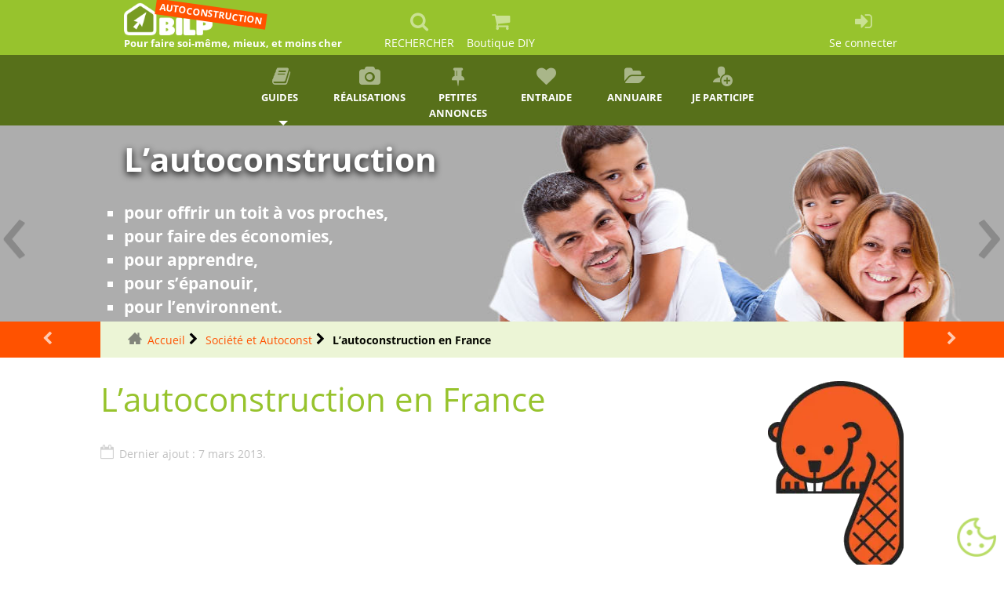

--- FILE ---
content_type: text/html; charset=utf-8
request_url: https://www.autoconstruction.info/societe-et-autoconstruction/l-autoconstruction-en-france/
body_size: 8574
content:
<!DOCTYPE HTML><html class="page_rubrique ltr fr no-js" xmlns="http://www.w3.org/1999/xhtml" xml:lang="fr" lang="fr" dir="ltr"><head><base href="https://www.autoconstruction.info/"><meta http-equiv="Content-Type" content="text/html; charset=utf-8" /><title>L'autoconstruction en France Autoconstruction -&nbsp;(…)</title><meta name="description" content="En quoi les mouvements collectifs d'autoconstruction relèvent-ils de l'utopie ?"/><link rel="canonical" href="https://www.autoconstruction.info/societe-et-autoconstruction/l-autoconstruction-en-france/" /><link rel="alternate" type="application/rss+xml" title="Syndiquer cette rubrique" href="spip.php?page=backend&amp;id_rubrique=57" /><meta name="viewport" content="width=device-width, initial-scale=1.0"><link rel='stylesheet' href='sites/www.autoconstruction.info/local/cache-css/73f09eba8c2fa279cde5160edfbe9e49.css?1768823366' type='text/css' /><style type="text/css"><![CDATA[/*></style><link rel='stylesheet' type='text/css' media='all' href='' /><link rel="icon" type="image/png" href="sites/www.autoconstruction.info/local/cache-vignettes/L16xH16/siteon0-e3393.png?1726828470" /></head><body><div class="page"><div><nav class="navbar navbar-expand-sm navbar-dark first-nav sticky-top"><button class="navbar-toggler" type="button" data-toggle="collapse" data-target="#navbar2"><span class="navbar-toggler-icon"></span></button><a href="/" class="navbar-brand position-relative no_slogan" id="mobbrand" style="display: none;"></a><div class="navbar-collapse collapse" id="navbar2"><ul id= barrenav class="nav navbar-nav nav title-under"><li class="menu-entree item"><a class="navbar-brand slogan" href="https://www.autoconstruction.info"><img src="plugins/auto/bilp_bs4/images/logo_site.png" alt='Autoconstruction - Construire sa maison soi-m&#234;me' /><p class ="slogan">Pour faire soi-même, mieux, et moins cher</p><div class="tag">AUTOCONSTRUCTION</div></a></li><li class="menu-entree item menu-items__item menu-items__item_recherche nohoverbarre"><a href="/societe-et-autoconstruction/l-autoconstruction-en-france/#" class="menu-items__lien" data-toggle="modal" data-target="#bilp_recherche_modal"><i class="modele-icone icone-search"></i><p class="visible-lg-inline visible-md-inline visible-xs-inline">RECHERCHER</p></a></li><li class="menu-entree item menu-items__item menu-items__item_lien"><a href="https://www.woodiy.fr" class="menu-items__lien"><i class="modele-icone icone-panier"></i><p class="visible-md-inline visible-lg-inline">Boutique DIY</p></a></li><span id="menu_espace"></span><li class="menu-entree item menu-items__item menu-items__item_espace-prive right"><a href="spip.php?page=login&amp;urlok=%2Fsociete-et-autoconstruction%2Fl-autoconstruction-en-france%2F" class="menu-items__lien" rel="nofollow"><i class="modele-icone icone-login"></i><p class="visible-lg-inline visible-md-inline visible-xs-inline">Se connecter</p></a></li></ul></div></nav><nav class="navbar navbar-expand-sm second-nav sticky-top"><button class="navbar-toggler" type="button" data-toggle="collapse" data-target="#rrtt" style="display: none;"><span class="navbar-toggler-icon"></span></button><a href="/" class="navbar-brand" style="display: none;"></a><div class="navbar-collapse collapse" id="navbar2"><ul id= barrenav2 class="nav navbar-nav nav title-under spread spread6"><li class="menu-entree dropdown item menu-items__item menu-items__item_texte-libre"><a title="Guides" href="/societe-et-autoconstruction/l-autoconstruction-en-france/#" class="dropdown-toggle" data-toggle="" data-hover="dropdown" class="texte_libre menu-items__texte"><i class="modele-icone icone-book"></i>Guides&nbsp;<b class="caret"></b></a><ul class="dropdown-menu "><li class="menu-entree item menu-items__item menu-items__item_objet menu-items__item_rubrique"><a href="preparation-projet/" class="menu-items__lien">Préparation</a></li><li class="menu-entree item menu-items__item menu-items__item_objet menu-items__item_rubrique"><a href="juridique/" class="menu-items__lien">Juridique</a></li><li class="menu-entree item menu-items__item menu-items__item_objet menu-items__item_rubrique"><a href="plans-de-maisons/" class="menu-items__lien">Faire les plans</a></li><li class="menu-entree item menu-items__item menu-items__item_objet menu-items__item_rubrique"><a href="techniques/" class="menu-items__lien">Techniques</a></li><li class="menu-entree item menu-items__item menu-items__item_objet menu-items__item_rubrique"><a href="outils-pour-autoconstructeur/" class="menu-items__lien">Outillage</a></li><li class="menu-entree item menu-items__item menu-items__item_objet menu-items__item_rubrique on active"><a href="societe-et-autoconstruction/" class="menu-items__lien">Aspects sociaux</a></li><li class="menu-entree item menu-items__item menu-items__item_objet menu-items__item_rubrique"><a href="librairie/" class="menu-items__lien">Librairie</a></li><li class="menu-entree item menu-items__item menu-items__item_objet menu-items__item_rubrique"><a href="divers/" class="menu-items__lien">Divers</a></li></ul><li class="menu-entree item menu-items__item menu-items__item_objet menu-items__item_rubrique"><a href="realisations/" class="menu-items__lien"><i class="modele-icone icone-exemple"></i>Réalisations</a></li><li class="menu-entree item menu-items__item menu-items__item_objet menu-items__item_article"><a href="petites-annonces/article/les-petites-annonces-achat-vente" class="menu-items__lien"><i class="modele-icone icone-annonce"></i>Petites annonces</a></li><li class="menu-entree item menu-items__item menu-items__item_objet menu-items__item_article"><a href="entre-aide/article/les-petites-annonces-d-entraide" class="menu-items__lien"><i class="modele-icone icone-heart"></i>Entraide</a></li><li class="menu-entree item menu-items__item menu-items__item_objet menu-items__item_article"><a href="realisations/habitations-solaires-bioclimatiques-diverses/article/annuaire-des-autoconstructions" class="menu-items__lien"><i class="modele-icone icone-annuaire"></i>Annuaire</a></li><li class="menu-entree item menu-items__item menu-items__item_objet menu-items__item_article"><a href="participer/participez" class="menu-items__lien"><i class="modele-icone icone-inscription"></i>Je participe</a></li></ul></div></nav><div id="undernav"></div><div class="header" id="header"><div><div id="myCarousel" class="carousel slide carousel-header" data-ride="carousel"><div class="carousel-inner"><div class="carousel-item active" style="transition:transform 1s ease ;height:250px;" ><div style="height: 250px;"><img class="fond-carousel " style="height:250px;" data-src="sites/www.autoconstruction.info/IMG/breveon86.jpg?1726827799" alt="L&#8217;autoconstruction" loading="lazy"><div class="container-fluid"><div class="carousel-caption" style="margin-top:20px;"><div class="h1">L&#8217;autoconstruction</div><div class="lead"><ul class="spip" role="list"><li> pour offrir un toit à vos proches,</li><li> pour faire des économies,</li><li> pour apprendre,</li><li> pour s&#8217;épanouir,</li><li> pour l’environnent.</li></ul></div></div></div></div></div><div class="carousel-item" style="transition:transform 1s ease ;height:250px;" ><div style="height: 250px;"><img class="fond-carousel " style="height:250px;" data-src="sites/www.autoconstruction.info/IMG/breveon85.jpg?1726827797" alt="Entraide" loading="lazy"><div class="container-fluid"><div class="carousel-caption" style="margin-top:20px;"><div class="h1">Entraide</div><div class="lead"><p><span style="background-color:#000000;">- Aidez les autres, ou se faire aider</span><br class='autobr' /><span style="background-color:#000000;">- échanger son savoir-faire</span></p><p><a class="btn btn-default left" title="Plus d'infos" href="entre-aide/article/les-petites-annonces-d-entraide" ><i class="icone-dans-bouton icone-suiv"></i>Voir les annonces</a></p></div></div></div></div></div><div class="carousel-item" style="transition:transform 1s ease ;height:250px;" ><div style="height: 250px;"><img class="fond-carousel " style="height:250px;" data-src="sites/www.autoconstruction.info/IMG/breveon87.jpg?1726827799" alt="Vendre / Acheter / Echanger" loading="lazy"><div class="container-fluid"><div class="carousel-caption" style="margin-top:20px;"><div class="h1">Vendre / Acheter / Echanger</div><div class="lead"><ul class="spip" role="list"><li><span style="background-color:#000000;">débarrassez-vous de vos restes de chantier,</span></li><li><span style="background-color:#000000;">ou achetez-en à bon prix,</span></li><li><span style="background-color:#000000;">ou faites du troc.</span></li></ul><p><a class="btn btn-default left" title="faire vite !" href="petites-annonces/article/les-petites-annonces-achat-vente" ><i class="icone-dans-bouton icone-suiv"></i>Annonces Achat/Vente</a></p></div></div></div></div></div></div><a class="carousel-control-prev" href="/societe-et-autoconstruction/l-autoconstruction-en-france/#myCarousel" data-slide="prev" data-target="#myCarousel"><span style="position: absolute; left :0px">&lsaquo;</span></a><a class="carousel-control-next" href="/societe-et-autoconstruction/l-autoconstruction-en-france/#myCarousel" data-slide="next" data-target="#myCarousel"><span style="position: absolute; right :0px">&rsaquo;</span></a></div></div></div><div><div class="bc_container"><a class="precsuiv prec mob-w-1" href="societe-et-autoconstruction/" title="Soci&eacute;t&eacute; et Autoconstruction"></a><ul class="breadcrumb mob-h4-ftz"><li><a class="home" href="https://www.autoconstruction.info/">Accueil</a></li><li><a href="societe-et-autoconstruction/">Société et Autoconst</a></li><li class="active"><span class="on active">L’autoconstruction en France</span></li></ul><a class="precsuiv suiv mob-w-1" href="societe-et-autoconstruction/l-autoconstruction-en-france/autoconstruction-sauvage/" title="De l&amp;#8217;autoconstruction sauvage au mouvement organis&eacute;"></i></a></div></div><div><div class="content" id="content"><section><header class="cartouche"><img src="sites/www.autoconstruction.info/local/cache-vignettes/L173xH241/272297d4224157d3574795ee31c9c0-14ac0.webp?1743600790" class="spip_logo float-right mb-1" alt="Vignette de la rubrique : L&#039;autoconstruction en France"/><h1 class="crayon rubrique-titre-57 ">L&#8217;autoconstruction en France</h1><p class="publication"><time pubdate="pubdate" datetime="2013-03-07T11:33:00Z">Dernier ajout : 7 mars 2013.</time></p></header><div class="main"><div class="crayon rubrique-texte-57 chapo"><p>Ratia était étudiant en Architecture en 2008. Il nous offre son mémoire sur l&#8217;autoconstruction en France. Une étude historique et sociologique fort instructive où l&#8217;on apprend l&#8217;impact d&#8217;Internet sur l&#8217;autoconstruction.</p><p>Mais laissons Ratia se présenter&nbsp;:</p><p>&#171;&nbsp;<i>Donc je m&#8217;appelle Ratia [rati] Rabemananoro, je suis né à Antananarivo (Madagascar) le 02 avril 1983. Après le baccalauréat en 2001, je m&#8217;inscris à l&#8217;Ecole des Métiers et des Arts Plastiques, un institut local où l&#8217;on enseigne l&#8217;architecture d&#8217;une façon assez rudimentaire (2 ans de formation seulement). Je décide donc en 2003 de m&#8217;inscrire dans une "vraie école d&#8217;architecture" à Paris. J&#8217;ai choisi l&#8217;Ecole Nationale Supérieure d&#8217;Architecture de Paris-la-Villette dans le 19ième, qui me semblait être une école très cosmopolite et ouverte. <br class='autobr' />Aujourd&#8217;hui étudiant en Master 2 (5e année), j&#8217;ai ecrit un mémoire dans le cadre de la validation de mes études, sur l&#8217;autoconstruction en France. Pourquoi l&#8217;autoconstruction&nbsp;? et pourquoi la France&nbsp;? Dans mon pays, l&#8217;autoconstruction est une pratique naturelle et instinctive pour construire son habitat. Je m&#8217;interrogeais sur la forme que cette pratique pouvait prendre dans un pays occidental, où l&#8217;architecture de l&#8217;informelle est marginalisée.</i>&nbsp;&#187;</p></div><div class="boxinabox text-center d-flex flex-wrap clb list-style-none pt-1 pb-1"><div class="box col-12 col-sm-12 col-lg-6 col-xl-4 mb-2 normalize"><article><a href="societe-et-autoconstruction/l-autoconstruction-en-france/autoconstruction-sauvage/"><img src="[data-uri]" data-src="sites/www.autoconstruction.info/local/cache-gd2/79/eff9c8629fe2bc8de33f720897e33c.webp?1743581192" class="position-relative w-100 lazyload" alt="De l&#039;autoconstruction sauvage au mouvement organis&#233;" loading="lazy" /><h2 class="cwh"><span class="crayon rubrique-titre-58 ">De l&#8217;autoconstruction sauvage au mouvement organisé</span></h2></a></article></div><div class="box col-12 col-sm-12 col-lg-6 col-xl-4 mb-2 normalize"><article><a href="societe-et-autoconstruction/l-autoconstruction-en-france/confrontation-operations-castors/"><img src="[data-uri]" data-src="sites/www.autoconstruction.info/local/cache-gd2/79/eff9c8629fe2bc8de33f720897e33c.webp?1743581192" class="position-relative w-100 lazyload" alt="Confrontation entre l&#039;op&#233;ration des Castors d&#039;Ablon-sur-Seine (1951-1957) et celle des Castors de Villeneuve-le-Roi (1954-1957)" loading="lazy" /><h2 class="cwh"><span class="crayon rubrique-titre-64 ">Confrontation entre l’opération des Castors d’Ablon-sur-Seine (1951-1957) et celle des Castors de Villeneuve-le-Roi (1954-1957)</span></h2></a></article></div><div class="box col-12 col-sm-12 col-lg-6 col-xl-4 mb-2 normalize"><article><a href="societe-et-autoconstruction/l-autoconstruction-en-france/retour-a-l-auto-construction/"><img src="[data-uri]" data-src="sites/www.autoconstruction.info/local/cache-gd2/79/eff9c8629fe2bc8de33f720897e33c.webp?1743581192" class="position-relative w-100 lazyload" alt="Retour &#224; l&#039;auto construction individuelle" loading="lazy" /><h2 class="cwh"><span class="crayon rubrique-titre-69 ">Retour à l’auto construction individuelle</span></h2></a></article></div><div class="box col-12 col-sm-12 col-lg-6 col-xl-4 mb-2 normalize"><article><a href="societe-et-autoconstruction/l-autoconstruction-en-france/conclusion-630"><img src="[data-uri]" data-src="sites/www.autoconstruction.info/local/cache-gd2/79/eff9c8629fe2bc8de33f720897e33c.webp?1743581192" class="position-relative w-100" alt="CONCLUSION" loading="lazy" /><h2 class="cwh"><span class="crayon article-titre-630 ">CONCLUSION</span></h2 ></span></a></article></div></div></div><footer></footer></section></div></div><div><div class="aside" id="aside"><aside><div class="formulaire_spip formulaire_site ajax" id="formulaire_site"><form method="post" action="/societe-et-autoconstruction/l-autoconstruction-en-france/"><span class="form-hidden"><input name='formulaire_action' type='hidden' value='site'><input name='formulaire_action_args' type='hidden' value='nM5JIb6b5LZ1SXnX89RB+NmO3L9NkVJ8hh4twHDyeEsXV9iRE7JoovG17Vp4c+9BPDhROba/vCcUPGdr0DtwmmJZXyNQNlrcVohxSiBV'><input name='formulaire_action_sign' type='hidden' value=''></span><fieldset><legend>Site</legend><p class='explication'>Vous pouvez proposer un site à ajouter dans cette rubrique :</p><div class="editer-groupe"><div class='editer saisie_nom_site obligatoire'><label for="nom_site">Nom du site (obligatoire)</label><input type="text" class="text" name="nom_site" id="nom_site" value="" size="30" required="required" /></div><div class='editer saisie_url_site obligatoire'><label for="url_site">Adresse URL du site (obligatoire)</label><input type="url" class="text url" name="url_site" id="url_site" value="http://" size="30" /></div><div class='editer saisie_description_site'><label for="description_site">Description/commentaire</label><textarea name="description_site" id="description_site" rows="6" cols="60"></textarea></div></div></fieldset><p style="display: none;"><label for="nobot">Veuillez laisser ce champ vide :</label><input type="text" class="text" name="nobot" id="nobot" value="" size="10" /></p><p class="boutons"><input type="submit" class="btn submit" value="Valider" /></p><input type='hidden' disabled='disabled' name='url_inserer_modeles' value='https://www.autoconstruction.info/spip.php?page=inserer_modeles&amp;modalbox=oui' /></form></div><div class="mt-1 comments art accpterformum"><a href="/societe-et-autoconstruction/l-autoconstruction-en-france/#comments" id="comments"></a><a href="/societe-et-autoconstruction/l-autoconstruction-en-france/#forum" id="forum"></a><div class="comment-form mb-1"><div class="h2 icone-pencil icbf bgc-main-bilp cwh">Je donne mon avis ou je pose une question</div><div class="formulaire_spip formulaire_forum ajax presp" id="formulaire_forum"><fieldset class="info"><legend>Forum sur abonnement</legend><p class="explication">Pour participer à ce forum, vous devez vous enregistrer au préalable. Merci d’indiquer ci-dessous l’identifiant personnel qui vous a été fourni. Si vous n’êtes pas enregistré, vous devez vous inscrire.</p><div class="retour-container d-flex align-items-center"><p class="retour"><a href="spip.php?page=login&amp;urlok=%2Fsociete-et-autoconstruction%2Fl-autoconstruction-en-france%2F">Connexion</a> | <a href="spip.php?page=identifiants&amp;amp;lang=fr&amp;mode=6forum">S’inscrire</a> | <a href="spip.php?page=spip_pass&amp;lang=fr">mot de passe oublié ?</a></p></div></fieldset></div></div></div></aside></div></div><div><div class="bc_container"><a class="precsuiv prec mob-w-1" href="societe-et-autoconstruction/" title="Soci&eacute;t&eacute; et Autoconstruction"></a><ul class="breadcrumb mob-h4-ftz"><li><a class="home" href="https://www.autoconstruction.info/">Accueil</a></li><li><a href="societe-et-autoconstruction/">Société et Autoconst</a></li><li class="active"><span class="on active">L’autoconstruction en France</span></li></ul><a class="precsuiv suiv mob-w-1" href="societe-et-autoconstruction/l-autoconstruction-en-france/autoconstruction-sauvage/" title="De l&amp;#8217;autoconstruction sauvage au mouvement organis&eacute;"></i></a></div><div class="footer mt-0" id="footer"><div class="colophon container-fluid mt-1"><div class="row"><div class="col-md-4 footer_box mb-1"><div id="int_links"><ul><li><a href="administration/mentions-legales" title="" class=" d-flex align-items-center "><i class="modele-icone icone-mentions-legales"></i>Mentions légales </a></li><li></li><li><a href="administration/contact" title="" class=" d-flex align-items-center "><i class="modele-icone icone-contact"></i>Contact </a></li><li><a href="administration/c-g-v" title="" class=" d-flex align-items-center "><i class="modele-icone icone-legal"></i>C-G-V </a></li><li></li><li></li><li></li><li></li><li></li><li></li></ul></div></div><div class="col-md-4 footer_box d-flex justify-content-center mb-1"><div id="social" class="social-media2"><ul><li class="social-icons-facebook"><a href="https://www.facebook.com/EditionsDuMegaBricoleur" target="_blank"></a></li><li class="social-icons-twitter"><a href="https://twitter.com/EditionsBILP" target="_blank"></a></li><li class="social-icons-youtube"><a href="https://www.youtube.com/user/megabricoleur" target="_blank"></a></li><li class="social-icons-linkedin"><a href="https://www.linkedin.com/feed/" target="_blank"></a></li><li class="social-icone-instagram"><a href="https://www.instagram.com/" target="_blank"></a></li><li class="social-icone-tiktok"><a href="https://www.tiktok.com/fr/" target="_blank"></a></li></ul><br class="nettoyeur" /></div></div><div class="col-md-4 footer_box mb-1"></div></div><div class="row"><div id="sites" class="col-12 cwh"><a href="https://pergola.bilp.fr/" title="" class=" spip_out"> Pergola </a><span class="sep"> | </span><a href="https://carport.bilp.fr/" title="" class=" spip_out"> Carport </a><span class="sep"> | </span><a href="https://www.terrasse-bois.info" title="" class=" spip_out"> Terrasse en bois </a><span class="sep"> | </span><a href="https://cabane.bilp.fr/" title="" class=" spip_out"> Abri de Jardin et Cabanes </a><span class="sep"> | </span><a href="https://www.abc-maconnerie.com/" title="" class=" spip_out"> Guide de la Maçonnerie </a><span class="sep"> | </span><a href="https://www.woodiy.fr" title="" class=" spip_out"> WOODIY, votre spécialiste construction bois </a><span class="sep"> | </span><a href="https://extension.bilp.fr/" title="" class=" spip_out"> Guide des extensions, bungalows et maisonnettes </a><span class="sep"> | </span><a href="https://www.sundiy.fr/" title="" class=" spip_out"> Kit pergola bioclimatique </a><span class="sep"> | </span><a href="https://www.sundiy.fr/32-kit-lames-orientables.html" title="" class=" spip_out"> kit lame orientable </a></div></div><div class="row"><div id="last_lines" class="col-12 cwh"><p>BILP</p><p>10 rue de l'Orée des Côteaux - 31120 - GOYRANS</p><p>SIREN 522 610 757 RCS Toulouse</p></div></div></div><div class="modal fade" id="myModal_panier" role="dialog"><div class="modal-dialog modal-lg" role="document"><div class="modal-content"><div class="modal-header"><span class="h2 modal-title mt-0">Ajout au panier</span><button type="button" class="close" data-dismiss="modal" aria-label="Close"><span aria-hidden="true">&times;</span></button></div><input type="hidden" name="panier-success-e" value="Quelque chose ne s'est pas passé comme prévu. Veuillez réessayer !"><input type="hidden" name="panier-success-s" value="Votre produit a bien été ajouté au panier !"><input type="hidden" name="panier-error" value="Une erreur est survenue lors de l'ajout dans votre panier, veuillez réessayer !"><div class="modal-body"><p></p></div><div class="modal-footer"><a href="spip.php?page=panier" class="col-sm-5 col-xs-12 btn btn-default"><i class="icone-dans-bouton icone-panier"></i>Voir mon panier</a><button type="button" class="col-sm-5 col-xs-12 btn btn-default" data-dismiss="modal">Rester sur cette page</button></div><div class="paypalc-spinner-trans"></div></div></div></div><div class="modal fade" id="bilp_recherche_modal" tabindex="-1" role="dialog" aria-labelledby="bilp_recherche_modalModalModalLabel" aria-hidden="true"><div class="modal-dialog" role="document"><div class="modal-content"><div class="modal-body" style="padding: 0;"><div class="formulaire_spip formulaire_recherche form-search" id="formulaire_recherche"><form action="spip.php?page=recherche" method="get"><div><input name="page" value="recherche" type="hidden"><div class="input-append input-group"><input type="search" class="search text search-query" name="recherche" id="recherche" accesskey="4" autocapitalize="off" autocorrect="off" placeholder="Rechercher :" /><button type="submit" class="btn btn-outline-secondary icbf icone-search bgc-link-color" title="Rechercher" ></button></div></div></form></div></div><div class="modal-footer"><button type="button" class="btn btn-default" data-dismiss="modal"> Fermer </button></div></div></div></div><div class="modal fade" id="mthDistModal" tabindex="-1" role="dialog" aria-labelledby="mth_dist_modalModalModalLabel" aria-hidden="true"><div class="modal-dialog" role="document"><div class="modal-content"><div class="modal-header"><label></label></div><div class="modal-body loading-animation"></div><div class="modal-footer"><button type="button" class="btn btn-default" data-dismiss="modal"> Fermer </button></div></div></div></div></div></div></div></div> <script type='text/javascript'>/*<![CDATA[*/(function(H){H.className=H.className.replace(/\bno-js\b/,'js')})(document.documentElement);/*]]>*/</script><script type='text/javascript'>var var_zajax_content='content';</script><script>
var mediabox_settings={"auto_detect":true,"ns":"box","tt_img":true,"sel_g":"#documents_portfolio a[type='image\/jpeg'],#documents_portfolio a[type='image\/png'],#documents_portfolio a[type='image\/gif']","sel_c":".mediabox","str_ssStart":"Diaporama","str_ssStop":"Arr\u00eater","str_cur":"{current}\/{total}","str_prev":"Pr\u00e9c\u00e9dent","str_next":"Suivant","str_close":"Fermer","str_loading":"Chargement\u2026","str_petc":"Taper \u2019Echap\u2019 pour fermer","str_dialTitDef":"Boite de dialogue","str_dialTitMed":"Affichage d\u2019un media","splash_url":"","lity":{"skin":"_simple-dark","maxWidth":"90%","maxHeight":"90%","minWidth":"400px","minHeight":"","slideshow_speed":"2500","opacite":"0.9","defaultCaptionState":"expanded"}};
</script><script type='text/javascript' src='sites/www.autoconstruction.info/local/cache-js/0302ec556ef4ac0788caace3f90cd7e9.js?1768823301'></script><script type='text/javascript' src='plugins/auto/tarteaucitron-aee87-tarteaucitron-1.6.0/lib/tarteaucitron/tarteaucitron.js' id='tauc'></script><script type="text/javascript">
	tarteaucitron.init({
		"privacyUrl": "", /* Privacy policy url */
		"hashtag": "#tarteaucitron", /* Ouverture automatique du panel avec le hashtag */
		"cookieName": "tarteaucitron", /* Cookie name */
		"orientation": "middle", /* le bandeau doit être en haut (top), au milieu (middle) ou en bas (bottom) ? */
		"groupServices": false, /* Group services by category */
		"closePopup": true, /* Show a close X on the banner */
		/* Gestion petit bandeau */
		"showAlertSmall": false, /* afficher le petit bandeau en bas à droite ? */
		"cookieslist": false, /* Afficher la liste des cookies installés ? */
		/* Gestion de la petite icone Cookie */
		"showIcon": true, /* Show cookie Icon or not */
		"iconSrc" : "../sites/www.autoconstruction.info/IMG/tarteaucitron_icon.png",
		"iconPosition": "BottomRight", /* BottomRight, BottomLeft, TopRight and TopLeft */
		"adblocker": false, /* Afficher un message si un adblocker est détecté */
		/* Gestion grand bandeau */
		"DenyAllCta" : false, /* Show the deny all button */
		"AcceptAllCta" : true, /* Show the accept all button when highPrivacy on */
		"highPrivacy": true, /* Si true, affiche le bandeau de consentement. Sinon, le consentement est implicite. */
		"handleBrowserDNTRequest": true, /* If Do Not Track == 1, disallow all */
		"removeCredit": true, /* supprimer le lien vers la source ? */
		"useExternalCss": true, /* If false, the tarteaucitron.css file will be loaded */
		"useExternalJs": false, /* If false, the tarteaucitron.js file will be loaded */
		"moreInfoLink": false, /* Show more info link */
		"mandatory": false, /* Show a message about mandatory cookies */
		"googleConsentMode": true, /* Activer le Google Consent Mode v2 pour Google ads & GA4 */
		"bingConsentMode": true, /* Activer le Bing Consent Mode pour Clarity & Bing Ads */
		"softConsentMode": false, /* Soft consent mode (le consentement est requis pour charger les tags) */
	});
	var tarteaucitronCustomText = {
		"icon": 'Gestionnaire de cookies - ouverture d’une fenêtre'
	}
	var tarteaucitronForceLanguage = 'fr';
</script><script type="text/javascript">
	jQuery('document').ready(function(){
		if(typeof tarteaucitron != "undefined"){
			tarteaucitron.user.facebookpixelMore = function(){
				}
			}
	})
</script><script type="text/javascript">var chemin_mythelia='plugins/auto/mythelia_bs4/';var CHEMIN_AJAX=chemin_mythelia+'ajax';
	</script><script>$(document).ready(function(){$('#myCarousel').carousel();});</script><script type="application/ld+json">{"@context":"https://schema.org","@type":"BreadcrumbList","itemListElement":[{"@type":"ListItem","position":1,"name":"Accueil","item":"https://www.autoconstruction.info/"} , {"@type":"ListItem","position":2,"name":"Soci&#233;t&#233; et Autoconstruction","item":"https://www.autoconstruction.info/societe-et-autoconstruction/"} , {"@type":"ListItem","position":3,"name":"L&#039;autoconstruction en France","item":"https://www.autoconstruction.info/societe-et-autoconstruction/l-autoconstruction-en-france/"} ]}</script><script>$(document).ready(function(){$('[data-toggle="tooltip"]').tooltip({trigger:'hover'});});</script><script type="text/javascript"><ins class="adsbygoogle" style="display:inline-block;width:ptac_widthpx;height:ptac_heightpx" data-ad-client="ptac_ca_pub_xxxxxxxxxxxxxxx" data-ad-slot="ptac_ad_slot"></ins>(adsbygoogle = window.adsbygoogle || []).push({});
(tarteaucitron.job = tarteaucitron.job || []).push('adsense');
tarteaucitron.user.googletagmanagerId = 'G-1NXH21X331';
(tarteaucitron.job = tarteaucitron.job || []).push('googletagmanager');
tarteaucitron.user.gtagUa = 'G-1NXH21X331';
(tarteaucitron.job = tarteaucitron.job || []).push('gtag');
</script></body></html>


--- FILE ---
content_type: text/css
request_url: https://www.autoconstruction.info/sites/www.autoconstruction.info/local/cache-css/73f09eba8c2fa279cde5160edfbe9e49.css?1768823366
body_size: 38051
content:
/* compact [
	plugins-dist/mediabox/lib/lity/lity.css?1768819774
	plugins-dist/mediabox/lity/css/lity.mediabox.css?1768819774
	plugins-dist/mediabox/lity/skins/_simple-dark/lity.css?1768819774
	plugins/auto/acces_restreint_partiel-e741b-v1.2.4/css/arp.css
	sites/www.autoconstruction.info/local/cache-scss/rubrique-cssify-c291c20.css?1768823366
	plugins/auto/glossaire_interne2/glossaire.css
	plugins/auto/spip_thelia/spipthelia.css
	sites/www.autoconstruction.info/local/cache-css/cssdyn-tarteaucitron_custom_css-56fd4b80.css?1768823301
] 82.1% */

/* plugins-dist/mediabox/lib/lity/lity.css?1768819774 */
/*! Lity - v3.0.0-dev - 2020-04-26
* http://sorgalla.com/lity/
* Copyright (c) 2015-2020 Jan Sorgalla;Licensed MIT */
.lity-active,.lity-active body{overflow:hidden}
.lity{z-index:9990;position:fixed;top:0;right:0;bottom:0;left:0;white-space:nowrap;background:#0b0b0b;background:rgba(0,0,0,.9);outline:none!important;opacity:0;-webkit-transition:opacity .3s ease;-o-transition:opacity .3s ease;transition:opacity .3s ease}
.lity.lity-opened{opacity:1}
.lity.lity-closed{opacity:0}
.lity *{-webkit-box-sizing:border-box;-moz-box-sizing:border-box;box-sizing:border-box}
.lity-wrap{z-index:9990;position:fixed;top:0;right:0;bottom:0;left:0;text-align:center;outline:none!important}
.lity-wrap:before{content:'';display:inline-block;height:100%;vertical-align:middle;margin-right:-.25em}
.lity-loader{z-index:9991;color:#fff;position:absolute;top:50%;margin-top:-.8em;width:100%;text-align:center;font-size:14px;font-family:Arial,Helvetica,sans-serif;opacity:0;-webkit-transition:opacity .3s ease;-o-transition:opacity .3s ease;transition:opacity .3s ease}
.lity-loading .lity-loader{opacity:1}
.lity-container{z-index:9992;position:relative;text-align:left;vertical-align:middle;display:inline-block;white-space:normal;max-width:100%;max-height:100%;outline:none!important}
.lity-content{z-index:9993;width:100%;-webkit-transform:scale(1);-ms-transform:scale(1);-o-transform:scale(1);transform:scale(1);-webkit-transition:-webkit-transform .3s ease;transition:-webkit-transform .3s ease;-o-transition:-o-transform .3s ease;transition:transform .3s ease;transition:transform .3s ease,-webkit-transform .3s ease,-o-transform .3s ease}
.lity-loading .lity-content,.lity-closed .lity-content{-webkit-transform:scale(0.8);-ms-transform:scale(0.8);-o-transform:scale(0.8);transform:scale(0.8)}
.lity-content:after{content:'';position:absolute;left:0;top:0;bottom:0;display:block;right:0;width:auto;height:auto;z-index:-1;-webkit-box-shadow:0 0 8px rgba(0,0,0,.6);box-shadow:0 0 8px rgba(0,0,0,.6)}
.lity-close,.lity-close:hover,.lity-close:focus,.lity-close:active,.lity-close:visited{z-index:9994;width:35px;height:35px;position:fixed;right:0;top:0;-webkit-appearance:none;cursor:pointer;text-decoration:none;text-align:center;padding:0;color:#fff;font-style:normal;font-size:35px;font-family:Arial,Baskerville,monospace;line-height:35px;text-shadow:0 1px 2px rgba(0,0,0,.6);border:0;background:none;-webkit-box-shadow:none;box-shadow:none}
.lity-close::-moz-focus-inner{border:0;padding:0}
.lity-close:active{top:1px}
.lity-image img{max-width:100%;display:block;line-height:0;border:0}
.lity-iframe .lity-container{width:100%;max-width:964px}
.lity-iframe-container{width:100%;height:0;padding-top:56.25%;overflow:auto;pointer-events:auto;-webkit-transform:translateZ(0);transform:translateZ(0);-webkit-overflow-scrolling:touch}
.lity-iframe-container iframe{position:absolute;display:block;top:0;left:0;width:100%;height:100%;-webkit-box-shadow:0 0 8px rgba(0,0,0,.6);box-shadow:0 0 8px rgba(0,0,0,.6);background:#000}
.lity-hide{display:none}

/* plugins-dist/mediabox/lity/css/lity.mediabox.css?1768819774 */
.box_mediabox{display:block;margin:0;padding:0;width:auto;height:auto;background:none;border:0}
.box_mediabox:before{content:'';display:block;position:fixed;top:0;right:0;bottom:0;left:0;background:#000;opacity:0.9}
@media(min-width:500px){.box_mediabox .lity-container{max-width:90%;max-height:90%}}
@media(max-width:499.9px){.box_mediabox .lity-container{max-width:100%!important;max-height:100%!important}}
.box_mediabox.lity-height-set .lity-content{height:100%;min-height:0!important}
.box_mediabox.lity-image .lity-content{display:flex;justify-content:center;align-items:center}
.box_mediabox.lity-image .lity-image-figure{display:block;margin:0}
.box_mediabox.lity-image .lity-image-figure::before{content:'';display:block;position:absolute;left:0;top:0;width:100%;height:100%;z-index:-1;background-color:transparent;transition:background-color 0.25s ease-in 0.1s}
.box_mediabox.lity-image.lity-ready .lity-image-figure::before{background-color:#fff}
.lity-image-caption.min,.lity-image-caption.expanded{cursor:pointer}
.lity-image-caption.min .lity-image-caption-text{max-height:4.5rem;overflow:hidden;text-overflow:ellipsis;white-space:nowrap}
.lity-image-caption.min .spip_doc_titre,.lity-image-caption.min .spip_doc_descriptif,.lity-image-caption.min .spip_doc_credits{white-space:nowrap;overflow:hidden;text-overflow:ellipsis}
.lity-image-caption.min .spip_doc_descriptif:not(:first-child),.lity-image-caption.min .spip_doc_credits:not(:first-child){display:none}
.box_mediabox.lity-inline .lity-content,.box_mediabox.lity-ajax .lity-content{background:#fff}
.box_mediabox.lity-inline .lity-content>*,.box_mediabox.lity-ajax .lity-content-inner{overflow:auto;padding:1rem}
.mediabox-hide{display:none}
.box_mediabox .mediabox-hide{display:block}
.box_mediabox.lity-iframe .lity-iframe-container iframe{background:#fff}
.box_mediabox.lity-height-set.lity-iframe .lity-iframe-container{height:100%;padding:0;transform:none}
.lity-active body{height:auto!important;overflow:hidden!important}
.box_mediabox.lity-loading .lity-content{background:transparent}
.box_mediabox.lity-loading .lity-content:after{display:none}
.lity-loading .box-loading{display:block;position:absolute;top:50%;left:50%;margin-top:-2.5em;margin-left:-2.5em;width:5em;height:5em}
.lity-loading .box-loading:after{content:" ";display:block;width:4em;height:4em;margin:.5em;border-radius:50%;border:.375em solid #000;border-color:#000 #fff #000 #fff;opacity:0.5;animation:lds-dual-ring 1.2s linear infinite}
@keyframes lds-dual-ring{0%{transform:rotate(0deg)}
100%{transform:rotate(360deg)}}
.box_mediabox.lity-closing:before{opacity:0}
.lity-group-progress-bar{display:none;position:fixed;bottom:0;left:0;right:0;height:.33em}
.lity-slideshow .lity-group-progress-bar{display:block}
.lity-group-progress-bar-status{position:absolute;left:0;height:100%;top:0;background:#888}
.lity-no-transition-on-open .lity-content,.lity-no-transition .lity-content{transition:none!important}
.lity-no-transition-on-open-none.lity-loading .lity-content,.lity-no-transition.lity-loading .lity-content,.lity-no-transition.lity-closed .lity-content{-webkit-transform:none!important;-ms-transform:none!important;-o-transform:none!important;transform:none!important}
.lity-transition-on-open-slide-from-right .lity-content,.lity-transition-on-open-slide-from-left .lity-content{-webkit-transform:scale(1) translateX(0);-ms-transform:scale(1) translateX(0);-o-transform:scale(1) translateX(0);transform:scale(1) translateX(0)}
.lity-transition-on-open-slide-from-right.lity-loading .lity-content{-webkit-transform:scale(1) translateX(50vw);-ms-transform:scale(1) translateX(50vw);-o-transform:scale(1) translateX(50vw);transform:scale(1) translateX(50vw)}
.lity-transition-on-open-slide-from-left.lity-loading .lity-content{-webkit-transform:scale(1) translateX(-50vw);-ms-transform:scale(1) translateX(-50vw);-o-transform:scale(1) translateX(-50vw);transform:scale(1) translateX(-50vw)}
:root{--mediabox-sidebar-width:25rem;--mediabox-sidebar-height:calc(5rem + 20%);--mediabox-sidebar-close-size:2rem}
.box_mediabox.lity-sidebar:before{opacity:0.5}
.box_mediabox.lity-sidebar .lity-wrap{display:flex}
.box_mediabox.lity-sidebar .lity-container{position:relative;transition:transform 0.3s ease-in-out}
.box_mediabox.lity-sidebar .lity-content{height:100%;width:100%;min-width:initial;min-height:initial;transition:none!important;transform:none!important;padding-block-start:var(--mediabox-sidebar-close-size)}
.box_mediabox.lity-sidebar .lity-close{position:absolute;color:inherit;width:var(--mediabox-sidebar-close-size);height:var(--mediabox-sidebar-close-size);font-size:var(--mediabox-sidebar-close-size);line-height:var(--mediabox-sidebar-close-size)}
.box_mediabox.lity-sidebar-inline .lity-container{width:var(--mediabox-sidebar-width);max-width:100vw}
.box_mediabox.lity-sidebar-start .lity-wrap{justify-content:start}
.box_mediabox.lity-sidebar-start.lity-loading .lity-container,.box_mediabox.lity-sidebar-start.lity-closing .lity-container{transform:scale(1) translateX(-100%)}
.box_mediabox.lity-sidebar-end .lity-wrap{justify-content:end}
.box_mediabox.lity-sidebar-end.lity-loading .lity-container,.box_mediabox.lity-sidebar-end.lity-closing .lity-container{transform:scale(1) translateX(100%)}
.box_mediabox.lity-sidebar-block .lity-wrap:before{margin:0}
.box_mediabox.lity-sidebar-top .lity-container,.box_mediabox.lity-sidebar-bottom .lity-container{height:var(--mediabox-sidebar-height);max-height:100vw}
.box_mediabox.lity-sidebar-top.lity-loading .lity-container,.box_mediabox.lity-sidebar-top.lity-closing .lity-container{transform:scale(1) translateY(-100%)}
.box_mediabox.lity-sidebar-bottom .lity-wrap{align-items:end}
.box_mediabox.lity-sidebar-bottom.lity-loading .lity-container,.box_mediabox.lity-sidebar-bottom.lity-closing .lity-container{transform:scale(1) translateY(100%)}

/* plugins-dist/mediabox/lity/skins/_simple-dark/lity.css?1768819774 */
.box_mediabox:before{background:#000;opacity:0.9}
.box_mediabox button[class*="lity-"]:focus{outline:2px dotted #ccc}
.lity-close,.lity-close:hover,.lity-close:active,.lity-close:focus{top:4px;right:2px;width:2.5rem;height:2.5rem;line-height:2.5rem;font-size:2.5rem;color:#fff}
.lity-group-caption .lity-group-current{display:block;position:absolute;top:-1.5rem;right:0;color:#fff;font-weight:700}
.lity-loading .lity-group-caption .lity-group-current{left:50%;margin-left:-2.125em;width:4.5em;right:auto;text-align:center;top:50%;margin-top:-1.5em;color:#fff}
.lity-loading .lity-group-start-stop{display:none}
.lity-group-start-stop{display:block;position:absolute;top:-1.5rem;left:0;width:100%;text-align:center;color:#fff;font-weight:700}
.lity-group-start-stop button{display:inline-block;border:0;padding:0;margin:0;background:none;color:#fff}
.lity-group-start-stop button b{color:transparent}
.lity-group-start-stop button b::after{content:attr(title);display:inline-block;color:#fff;padding-right:.75em}
.lity-group-start-stop .lity-stop{display:none}
.lity-slideshow .lity-group-start-stop .lity-start{display:none}
.lity-slideshow .lity-group-start-stop .lity-stop{display:inline-block}
.lity-next,.lity-previous{display:block;border:0;padding:0;margin:0;position:fixed;border-radius:50%;left:-4.75rem;text-align:center;top:50%;margin-top:-6rem;width:8rem;height:12rem;cursor:pointer;-webkit-touch-callout:none;-webkit-user-select:none;-khtml-user-select:none;-moz-user-select:none;-ms-user-select:none;user-select:none;background:rgba(0,0,0,0)}
.lity-next[disabled],.lity-previous[disabled]{display:none}
.lity-next{left:auto;right:-4.75rem;text-align:right}
.lity-next:hover,.lity-previous:hover,.lity-next:active,.lity-previous:active,.lity-next:focus,.lity-previous:focus{background:rgba(255,255,255,.05)}
.lity-next b,.lity-previous b{display:inline-block;position:absolute;top:50%;left:5.5rem;font-size:3rem;line-height:3rem;margin-top:-1.5rem;text-shadow:0 0 10px #000;color:#fff;font-style:normal;opacity:0.5}
.lity-next b{right:5.5rem;left:auto}
.lity-next:hover b,.lity-previous:hover b,.lity-next:active b,.lity-previous:active b,.lity-next:focus b,.lity-previous:focus b{display:inline-block;opacity:1}
.lity-image-caption{display:block;position:absolute;left:0;right:0;bottom:0;background:rgba(0,0,0,0.25);color:#fff;font-style:italic;padding:1rem}

/* plugins/auto/acces_restreint_partiel-e741b-v1.2.4/css/arp.css */
.liste_doc{display:inline-block}
.liste_doc ul{margin:0 0 15px;padding:0}
.liste_doc li{list-style:none;margin:5px;display:inline-block}

/* sites/www.autoconstruction.info/local/cache-scss/rubrique-cssify-c291c20.css?1768823366 */
@charset "UTF-8";/*!
* Bootstrap v4.4.1 (https://getbootstrap.com/)
* Copyright 2011-2019 The Bootstrap Authors
* Copyright 2011-2019 Twitter,Inc.
* Licensed under MIT (https://github.com/twbs/bootstrap/blob/master/LICENSE)
*/
:root{--blue:#007FFF;--indigo:#6610f2;--purple:#9954BB;--pink:#E671B8;--red:#F00;--orange:#FF5200;--yellow:#FFA500;--green:#3FB618;--teal:#20c997;--cyan:#17a2b8;--white:#fff;--gray:#6c757d;--gray-dark:#343a40;--primary:#97C32D;--secondary:#cc5556;--success:#3FB618;--info:#17a2b8;--warning:#FFA500;--danger:#FF5200;--light:#fff;--dark:#050700;--default:#FF5200;--breakpoint-xs:0;--breakpoint-sm:576px;--breakpoint-md:768px;--breakpoint-lg:992px;--breakpoint-xl:1200px;--font-family-sans-serif:-apple-system,BlinkMacSystemFont,"Segoe UI",Roboto,"Helvetica Neue",Arial,"Noto Sans","Liberation Sans",sans-serif,"Apple Color Emoji","Segoe UI Emoji","Segoe UI Symbol","Noto Color Emoji";--font-family-monospace:SFMono-Regular,Menlo,Monaco,Consolas,"Liberation Mono","Courier New",monospace}
*,*::before,*::after{box-sizing:border-box}
html{font-family:sans-serif;line-height:1.15;-webkit-text-size-adjust:100%;-webkit-tap-highlight-color:rgba(0,0,0,0)}
article,aside,figcaption,figure,footer,header,hgroup,main,nav,section{display:block}
body{margin:0;font-family:"Open Sans",Calibri,Candara,Arial,sans-serif;font-size:.875em;font-weight:400;line-height:1.42857143em;color:#050700;text-align:left;background-color:#fff;word-wrap:break-word}
[tabindex="-1"]:focus:not(:focus-visible){outline:0!important}
hr{box-sizing:content-box;height:0;overflow:visible}
p{margin-top:0;margin-bottom:1.42857143em}
abbr[title],abbr[data-original-title]{text-decoration:underline;text-decoration:underline dotted;cursor:help;border-bottom:0;text-decoration-skip-ink:none}
address{margin-bottom:1rem;font-style:normal;line-height:inherit}
ul,ol{margin-left:0;padding:0}
ol,ul,dl{margin-top:0;margin-bottom:1rem}
ol ol,ul ul,ol ul,ul ol{margin-bottom:0}
dt{font-weight:700}
dd{margin-bottom:.5rem;margin-left:0}
b,strong{font-weight:bolder}
small{font-size:80%}
sub,sup{position:relative;font-size:75%;line-height:0}
sub{bottom:-.25em}
sup{top:-.5em}
a{color:#FF5200;text-decoration:none;background-color:transparent}
a:hover{color:#cc4200;text-decoration:none}
a:not([href]){color:inherit;text-decoration:none}
a:not([href]):hover{color:inherit;text-decoration:none}
pre,code,kbd,samp{font-family:SFMono-Regular,Menlo,Monaco,Consolas,"Liberation Mono","Courier New",monospace;font-size:1em}
figure{margin:0 0 1rem}
img{vertical-align:middle;border-style:none}
svg{overflow:hidden;vertical-align:middle}
table{border-spacing:5px;border-collapse:separate;width:100%}
caption{padding-top:.75rem;padding-bottom:.75rem;color:#6c757d;text-align:left;caption-side:bottom}
th{text-align:inherit}
form{margin:0}
button{border-radius:0}
button:focus{outline:1px dotted;outline:5px auto -webkit-focus-ring-color}
input,button,select,optgroup,textarea{margin:0;font-family:inherit;font-size:inherit;line-height:inherit}
button,input{overflow:visible}
button,select{text-transform:none}
select{word-wrap:normal}
option:disabled,select[disabled] > option{color:whitesmoke}
button,[type="button"],[type="reset"],[type="submit"]{-webkit-appearance:button}
button:not(:disabled),[type="button"]:not(:disabled),[type="reset"]:not(:disabled),[type="submit"]:not(:disabled){cursor:pointer}
button::-moz-focus-inner,[type="button"]::-moz-focus-inner,[type="reset"]::-moz-focus-inner,[type="submit"]::-moz-focus-inner{padding:0;border-style:none}
input[type="date"],input[type="time"],input[type="datetime-local"],input[type="month"]{-webkit-appearance:listbox}
textarea{overflow:auto;resize:auto}
fieldset{min-width:0;padding:0;margin:0;border:0}
legend{display:block;width:100%;max-width:100%;padding:0;font-size:28px;line-height:normal;color:#777;white-space:normal;border:0;border-bottom:none}
label{display:inline-block;max-width:100%;margin-bottom:5px;font-weight:700;display:inline-block;margin-bottom:.5rem}
progress{vertical-align:baseline}
[type="number"]::-webkit-inner-spin-button,[type="number"]::-webkit-outer-spin-button{height:auto}
[type="search"]{outline-offset:-2px;-webkit-appearance:none}
[type="search"]::-webkit-search-decoration{-webkit-appearance:none}::-webkit-file-upload-button{font:inherit;-webkit-appearance:button}
output{display:inline-block}
summary{display:list-item;cursor:pointer}
template{display:none}
[hidden]{display:none!important}
.img-fluid{max-width:100%;height:auto}
.img-thumbnail{padding:.25rem;background-color:#fff;border:1px solid #dee2e6;max-width:100%;height:auto}
.figure{display:inline-block}
.figure-img{margin-bottom:.5rem;line-height:1}
.figure-caption{font-size:90%;color:#6c757d}
.container{width:100%;padding-right:30px;padding-left:30px;margin-right:auto;margin-left:auto}
@media (min-width:576px){.container{max-width:540px}}
@media (min-width:768px){.container{max-width:720px}}
@media (min-width:992px){.container{max-width:960px}}
@media (min-width:1200px){.container{max-width:1140px}}
.container-fluid,.container-sm,.container-md,.container-lg,.container-xl{width:100%;padding-right:30px;padding-left:30px;margin-right:auto;margin-left:auto}
@media (min-width:576px){.container,.container-sm{max-width:540px}}
@media (min-width:768px){.container,.container-sm,.container-md{max-width:720px}}
@media (min-width:992px){.container,.container-sm,.container-md,.container-lg{max-width:960px}}
@media (min-width:1200px){.container,.container-sm,.container-md,.container-lg,.container-xl{max-width:1140px}}
.row{display:flex;flex-wrap:wrap;margin-right:-30px;margin-left:-30px}
.no-gutters{margin-right:0;margin-left:0}
.no-gutters > .col,.no-gutters > [class*="col-"]{padding-right:0;padding-left:0}
.col-1,.col-2,.col-3,.col-4,.col-5,.col-6,.col-7,.col-8,.col-9,.col-10,.col-11,.col-12,.col,.col-auto,.col-sm-1,.col-sm-2,.col-sm-3,.col-sm-4,.col-sm-5,.col-sm-6,.col-sm-7,.col-sm-8,.col-sm-9,.col-sm-10,.col-sm-11,.col-sm-12,.col-sm,.col-sm-auto,.col-md-1,.col-md-2,.col-md-3,.col-md-4,.col-md-5,.col-md-6,.col-md-7,.col-md-8,.col-md-9,.col-md-10,.col-md-11,.col-md-12,.col-md,.col-md-auto,.col-lg-1,.col-lg-2,.col-lg-3,.col-lg-4,.col-lg-5,.col-lg-6,.col-lg-7,.col-lg-8,.col-lg-9,.col-lg-10,.col-lg-11,.col-lg-12,.col-lg,.col-lg-auto,.col-xl-1,.col-xl-2,.col-xl-3,.col-xl-4,.col-xl-5,.col-xl-6,.col-xl-7,.col-xl-8,.col-xl-9,.col-xl-10,.col-xl-11,.col-xl-12,.col-xl,.col-xl-auto{position:relative;width:100%;padding-right:30px;padding-left:30px}
.col{flex-basis:0;flex-grow:1;max-width:100%}
.col-auto{flex:0 0 auto;width:auto;max-width:100%}
.col-1{flex:0 0 8.33333333%;max-width:8.33333333%}
.col-2{flex:0 0 16.66666667%;max-width:16.66666667%}
.col-3{flex:0 0 25%;max-width:25%}
.col-4{flex:0 0 33.33333333%;max-width:33.33333333%}
.col-5{flex:0 0 41.66666667%;max-width:41.66666667%}
.col-6{flex:0 0 50%;max-width:50%}
.col-7{flex:0 0 58.33333333%;max-width:58.33333333%}
.col-8{flex:0 0 66.66666667%;max-width:66.66666667%}
.col-9{flex:0 0 75%;max-width:75%}
.col-10{flex:0 0 83.33333333%;max-width:83.33333333%}
.col-11{flex:0 0 91.66666667%;max-width:91.66666667%}
.col-12{flex:0 0 100%;max-width:100%}
.order-first{order:-1}
.order-last{order:13}
@media (min-width:576px){.col-sm{flex-basis:0;flex-grow:1;max-width:100%}
.col-sm-auto{flex:0 0 auto;width:auto;max-width:100%}
.col-sm-1{flex:0 0 8.33333333%;max-width:8.33333333%}
.col-sm-2{flex:0 0 16.66666667%;max-width:16.66666667%}
.col-sm-3{flex:0 0 25%;max-width:25%}
.col-sm-4{flex:0 0 33.33333333%;max-width:33.33333333%}
.col-sm-5{flex:0 0 41.66666667%;max-width:41.66666667%}
.col-sm-6{flex:0 0 50%;max-width:50%}
.col-sm-7{flex:0 0 58.33333333%;max-width:58.33333333%}
.col-sm-8{flex:0 0 66.66666667%;max-width:66.66666667%}
.col-sm-9{flex:0 0 75%;max-width:75%}
.col-sm-10{flex:0 0 83.33333333%;max-width:83.33333333%}
.col-sm-11{flex:0 0 91.66666667%;max-width:91.66666667%}
.col-sm-12{flex:0 0 100%;max-width:100%}
.order-sm-first{order:-1}
.order-sm-last{order:13}}
@media (min-width:768px){.col-md{flex-basis:0;flex-grow:1;max-width:100%}
.col-md-auto{flex:0 0 auto;width:auto;max-width:100%}
.col-md-1{flex:0 0 8.33333333%;max-width:8.33333333%}
.col-md-2{flex:0 0 16.66666667%;max-width:16.66666667%}
.col-md-3{flex:0 0 25%;max-width:25%}
.col-md-4{flex:0 0 33.33333333%;max-width:33.33333333%}
.col-md-5{flex:0 0 41.66666667%;max-width:41.66666667%}
.col-md-6{flex:0 0 50%;max-width:50%}
.col-md-7{flex:0 0 58.33333333%;max-width:58.33333333%}
.col-md-8{flex:0 0 66.66666667%;max-width:66.66666667%}
.col-md-9{flex:0 0 75%;max-width:75%}
.col-md-10{flex:0 0 83.33333333%;max-width:83.33333333%}
.col-md-11{flex:0 0 91.66666667%;max-width:91.66666667%}
.col-md-12{flex:0 0 100%;max-width:100%}
.order-md-first{order:-1}
.order-md-last{order:13}}
@media (min-width:992px){.col-lg{flex-basis:0;flex-grow:1;max-width:100%}
.col-lg-auto{flex:0 0 auto;width:auto;max-width:100%}
.col-lg-1{flex:0 0 8.33333333%;max-width:8.33333333%}
.col-lg-2{flex:0 0 16.66666667%;max-width:16.66666667%}
.col-lg-3{flex:0 0 25%;max-width:25%}
.col-lg-4{flex:0 0 33.33333333%;max-width:33.33333333%}
.col-lg-5{flex:0 0 41.66666667%;max-width:41.66666667%}
.col-lg-6{flex:0 0 50%;max-width:50%}
.col-lg-7{flex:0 0 58.33333333%;max-width:58.33333333%}
.col-lg-8{flex:0 0 66.66666667%;max-width:66.66666667%}
.col-lg-9{flex:0 0 75%;max-width:75%}
.col-lg-10{flex:0 0 83.33333333%;max-width:83.33333333%}
.col-lg-11{flex:0 0 91.66666667%;max-width:91.66666667%}
.col-lg-12{flex:0 0 100%;max-width:100%}
.order-lg-first{order:-1}
.order-lg-last{order:13}}
@media (min-width:1200px){.col-xl{flex-basis:0;flex-grow:1;max-width:100%}
.col-xl-auto{flex:0 0 auto;width:auto;max-width:100%}
.col-xl-1{flex:0 0 8.33333333%;max-width:8.33333333%}
.col-xl-2{flex:0 0 16.66666667%;max-width:16.66666667%}
.col-xl-3{flex:0 0 25%;max-width:25%}
.col-xl-4{flex:0 0 33.33333333%;max-width:33.33333333%}
.col-xl-5{flex:0 0 41.66666667%;max-width:41.66666667%}
.col-xl-6{flex:0 0 50%;max-width:50%}
.col-xl-7{flex:0 0 58.33333333%;max-width:58.33333333%}
.col-xl-8{flex:0 0 66.66666667%;max-width:66.66666667%}
.col-xl-9{flex:0 0 75%;max-width:75%}
.col-xl-10{flex:0 0 83.33333333%;max-width:83.33333333%}
.col-xl-11{flex:0 0 91.66666667%;max-width:91.66666667%}
.col-xl-12{flex:0 0 100%;max-width:100%}
.order-xl-first{order:-1}
.order-xl-last{order:13}}
.form-control{display:block;width:100%;height:calc(1.5em + .75rem + 2px);padding:.375rem .75rem;font-size:.875rem;font-weight:400;line-height:1.5;color:#495057;background-color:#fff;background-clip:padding-box;border:1px solid #ced4da;border-radius:0}
.form-control::-ms-expand{background-color:transparent;border:0}
.form-control:-moz-focusring{color:transparent;text-shadow:0 0 0 #495057}
.form-control:focus{color:#495057;background-color:#fff;border-color:#cae48b;outline:0;box-shadow:0 0 0 .2rem rgba(151,195,45,0.25)}
.form-control::placeholder{color:#6c757d;opacity:1}
.form-control:disabled,.form-control[readonly]{background-color:#e9ecef;opacity:1}
select.form-control:focus::-ms-value{color:#495057;background-color:#fff}
.form-control-file,.form-control-range{display:block;width:100%}
.col-form-label{padding-top:calc(.375rem + 1px);padding-bottom:calc(.375rem + 1px);margin-bottom:0;font-size:inherit;line-height:1.5}
.col-form-label-lg{padding-top:calc(.5rem + 1px);padding-bottom:calc(.5rem + 1px);font-size:1.25rem;line-height:1.5}
.col-form-label-sm{padding-top:calc(.25rem + 1px);padding-bottom:calc(.25rem + 1px);font-size:.875rem;line-height:1.5}
.form-control-plaintext{display:block;width:100%;padding:.375rem 0;margin-bottom:0;font-size:.875rem;line-height:1.5;color:#212529;background-color:transparent;border:solid transparent;border-width:1px 0}
.form-control-plaintext.form-control-sm,.form-control-plaintext.form-control-lg{padding-right:0;padding-left:0}
.form-control-sm{height:calc(1.5em + .5rem + 2px);padding:.25rem .5rem;font-size:.875rem;line-height:1.5}
.form-control-lg{height:calc(1.5em + 1rem + 2px);padding:.5rem 1rem;font-size:1.25rem;line-height:1.5}
select.form-control[size],select.form-control[multiple]{height:auto}
textarea.form-control{height:auto}
.form-group{margin-bottom:1rem}
.form-text{display:block;margin-top:.25rem}
.form-row{display:flex;flex-wrap:wrap;margin-right:-5px;margin-left:-5px}
.form-row > .col,.form-row > [class*="col-"]{padding-right:5px;padding-left:5px}
.form-check{position:relative;display:block;padding-left:1.25rem}
.form-check-input{position:absolute;margin-top:.3rem;margin-left:-1.25rem}
.form-check-input[disabled] ~ .form-check-label,.form-check-input:disabled ~ .form-check-label{color:#6c757d}
.form-check-label{margin-bottom:0}
.form-check-inline{display:inline-flex;align-items:center;padding-left:0;margin-right:.75rem}
.form-check-inline .form-check-input{position:static;margin-top:0;margin-right:.3125rem;margin-left:0}
.form-inline{display:flex;flex-flow:row wrap;align-items:center}
.form-inline .form-check{width:100%}
@media (min-width:576px){.form-inline label{display:inline-block;align-items:center;justify-content:center;margin-bottom:0}
.form-inline .form-group{display:flex;flex:0 0 auto;flex-flow:row wrap;align-items:center;margin-bottom:0}
.form-inline .form-control{display:inline-block;width:auto;vertical-align:middle}
.form-inline .form-control-plaintext{display:inline-block}
.form-inline .input-group,.form-inline .custom-select{width:auto}
.form-inline .form-check{display:flex;align-items:center;justify-content:center;width:auto;padding-left:0}
.form-inline .form-check-input{position:relative;flex-shrink:0;margin-top:0;margin-right:.25rem;margin-left:0}
.form-inline .custom-control{align-items:center;justify-content:center}
.form-inline .custom-control-label{margin-bottom:0}}
a.btn.disabled,fieldset:disabled a.btn{pointer-events:none}
.btn-default{color:#fff;background-color:#FF5200;border-color:#FF5200}
.btn-default:hover{color:#fff;background-color:#d94600;border-color:#cc4200}
.btn-default:focus,.btn-default.focus{color:#fff;background-color:#d94600;border-color:#cc4200;box-shadow:0 0 0 .2rem rgba(255,108,38,0.5)}
.btn-default.disabled,.btn-default:disabled{color:#fff;background-color:#FF5200;border-color:#FF5200}
.btn-default:not(:disabled):not(.disabled):active,.btn-default:not(:disabled):not(.disabled).active,.show > .btn-default.dropdown-toggle{color:#fff;background-color:#cc4200;border-color:#bf3e00}
.btn-default:not(:disabled):not(.disabled):active:focus,.btn-default:not(:disabled):not(.disabled).active:focus,.show > .btn-default.dropdown-toggle:focus{box-shadow:0 0 0 .2rem rgba(255,108,38,0.5)}
body .btn:hover{color:white;text-shadow:0 0 9px white}
.btn-outline-default{color:#FF5200;border-color:#FF5200}
.btn-outline-default:hover{color:#fff;background-color:#FF5200;border-color:#FF5200}
.btn-outline-default:focus,.btn-outline-default.focus{box-shadow:0 0 0 .2rem rgba(255,82,0,0.5)}
.btn-outline-default.disabled,.btn-outline-default:disabled{color:#FF5200;background-color:transparent}
.btn-outline-default:not(:disabled):not(.disabled):active,.btn-outline-default:not(:disabled):not(.disabled).active,.show > .btn-outline-default.dropdown-toggle{color:#fff;background-color:#FF5200;border-color:#FF5200}
.btn-outline-default:not(:disabled):not(.disabled):active:focus,.btn-outline-default:not(:disabled):not(.disabled).active:focus,.show > .btn-outline-default.dropdown-toggle:focus{box-shadow:0 0 0 .2rem rgba(255,82,0,0.5)}
.btn-link{font-weight:400;color:#FF5200;text-decoration:none}
.btn-link:hover{color:#cc4200;text-decoration:none}
.btn-link:focus,.btn-link.focus{text-decoration:none;box-shadow:none}
.btn-link:disabled,.btn-link.disabled{color:#6c757d;pointer-events:none}
.btn-lg{padding:.5rem 1rem;font-size:1.25rem;line-height:1.5;border-radius:0}
.btn-sm{padding:.25rem .5rem;font-size:.875rem;line-height:1.5;border-radius:0}
.btn-block{display:block;width:100%}
.btn-block + .btn-block{margin-top:.5rem}
input[type="submit"].btn-block,input[type="reset"].btn-block,input[type="button"].btn-block{width:100%}
.btn.btn-light{color:#666;background-color:#f9fdf8;border-color:#ecf5d6}
.fade:not(.show){opacity:0}
.collapse:not(.show){display:none}
.collapsing{position:relative;height:0;overflow:hidden}
.dropup,.dropright,.dropdown,.dropleft{position:relative}
.dropdown-toggle::after{display:inline-block;margin-left:.255em;vertical-align:.255em;content:"";border-top:.3em solid;border-right:.3em solid transparent;border-bottom:0;border-left:.3em solid transparent}
.dropdown-toggle:empty::after{margin-left:0}
.dropdown-menu{position:absolute;left:0;z-index:1000;display:none;float:left;min-width:10rem;font-size:1rem;color:#212529;text-align:left;list-style:none;border:1px solid rgba(0,0,0,0.15);padding:0 15px 15px;box-shadow:0 6px 12px rgba(0,0,0,0.5);margin:-6px 0 0;top:107%}
.dropdown-menu-left{right:auto;left:0}
.dropdown-menu-right{right:0;left:auto}
@media (min-width:576px){.dropdown-menu-sm-left{right:auto;left:0}
.dropdown-menu-sm-right{right:0;left:auto}}
@media (min-width:768px){.dropdown-menu-md-left{right:auto;left:0}
.dropdown-menu-md-right{right:0;left:auto}}
@media (min-width:992px){.dropdown-menu-lg-left{right:auto;left:0}
.dropdown-menu-lg-right{right:0;left:auto}}
@media (min-width:1200px){.dropdown-menu-xl-left{right:auto;left:0}
.dropdown-menu-xl-right{right:0;left:auto}}
.dropdown-menu[x-placement^="top"],.dropdown-menu[x-placement^="right"],.dropdown-menu[x-placement^="bottom"],.dropdown-menu[x-placement^="left"]{right:auto;bottom:auto}
.dropdown-divider{height:0;margin:.5rem 0;overflow:hidden;border-top:1px solid #e9ecef}
.dropdown-item{display:block;width:100%;padding:.25rem 1.5rem;clear:both;font-weight:400;color:#212529;text-align:inherit;white-space:nowrap;background-color:transparent;border:0}
.dropdown-item:hover,.dropdown-item:focus{color:#16181b;text-decoration:none;background-color:#e9ecef}
.dropdown-item.active,.dropdown-item:active{color:#fff;text-decoration:none;background-color:#97C32D}
.dropdown-item.disabled,.dropdown-item:disabled{color:#adb5bd;pointer-events:none;background-color:transparent}
.dropdown-menu.show{display:block}
.dropdown-header{display:block;padding:.5rem 1.5rem;margin-bottom:0;font-size:.875rem;color:#6c757d;white-space:nowrap}
.dropdown-item-text{display:block;padding:.25rem 1.5rem;color:#212529}
.input-group{position:relative;display:flex;flex-wrap:wrap;align-items:stretch;width:100%}
.nav{display:flex;flex-wrap:wrap;padding-left:0;margin-bottom:0;list-style:none}
.nav-link{display:block;padding:.5rem 1rem}
.nav-link:hover,.nav-link:focus{text-decoration:none}
.nav-link.disabled{color:#6c757d;pointer-events:none;cursor:default}
.nav-tabs .nav-item{margin-bottom:-1px}
.nav-tabs .nav-link.disabled{color:#6c757d;background-color:transparent;border-color:transparent}
.nav-tabs .nav-link.active,.nav-tabs .nav-item.show .nav-link{color:#555;background-color:#f9fdf8;border-color:#aaa #aaa transparent #aaa}
.nav-tabs .dropdown-menu{margin-top:-1px}
.nav-pills .nav-link.active,.nav-pills .show > .nav-link{color:#fff;background-color:#97C32D}
.nav-fill .nav-item{flex:1 1 auto;text-align:center}
.nav-justified .nav-item{flex-basis:0;flex-grow:1;text-align:center}
.tab-content > .tab-pane{display:none}
.tab-content > .active{display:block}
.navbar{position:relative;display:flex;flex-wrap:wrap;align-items:center;justify-content:space-between;padding:.5rem 1rem;border:0}
.navbar .container,.navbar .container-fluid,.navbar .container-sm,.navbar .container-md,.navbar .container-lg,.navbar .container-xl,.navbar > .container-sm,.navbar > .container-md,.navbar > .container-lg,.navbar > .container-xl{display:flex;flex-wrap:wrap;align-items:center;justify-content:space-between}
.navbar-brand{display:inline-block;padding-top:.3125rem;padding-bottom:.3125rem;margin-right:1rem;font-size:1.25rem;line-height:inherit;white-space:nowrap}
.navbar-brand:hover,.navbar-brand:focus{text-decoration:none}
.navbar-nav{display:flex;flex-direction:column;padding-left:0;margin-bottom:0;list-style:none;width:100%}
.navbar-nav .nav-link{padding-right:0;padding-left:0}
.navbar-nav .dropdown-menu{position:static;float:none}
.navbar-text{display:inline-block;padding-top:.5rem;padding-bottom:.5rem}
.navbar-collapse{flex-basis:100%;flex-grow:1;align-items:center;border-color:#ecf5d6}
.navbar-toggler{padding:.25rem .75rem;font-size:1.25rem;line-height:1;background-color:transparent;border:1px solid transparent}
.navbar-toggler:hover,.navbar-toggler:focus{text-decoration:none}
.navbar-toggler-icon{display:inline-block;width:1.5em;height:1.5em;vertical-align:middle;content:"";background:no-repeat center center;background-size:100% 100%}
@media (max-width:575.98px){.navbar-expand-sm > .container,.navbar-expand-sm > .container-fluid,.navbar-expand-sm > .container-sm,.navbar-expand-sm > .container-md,.navbar-expand-sm > .container-lg,.navbar-expand-sm > .container-xl{padding-right:0;padding-left:0}}
@media (min-width:576px){.navbar-expand-sm{flex-flow:row nowrap;justify-content:flex-start}
.navbar-expand-sm .navbar-nav{flex-direction:row}
.navbar-expand-sm .navbar-nav .dropdown-menu{position:absolute}
.navbar-expand-sm .navbar-nav .nav-link{padding-right:.5rem;padding-left:.5rem}
.navbar-expand-sm > .container,.navbar-expand-sm > .container-fluid,.navbar-expand-sm > .container-sm,.navbar-expand-sm > .container-md,.navbar-expand-sm > .container-lg,.navbar-expand-sm > .container-xl{flex-wrap:nowrap}
.navbar-expand-sm .navbar-collapse{display:flex!important;flex-basis:auto}
.navbar-expand-sm .navbar-toggler{display:none}}
@media (max-width:767.98px){.navbar-expand-md > .container,.navbar-expand-md > .container-fluid,.navbar-expand-md > .container-sm,.navbar-expand-md > .container-md,.navbar-expand-md > .container-lg,.navbar-expand-md > .container-xl{padding-right:0;padding-left:0}}
@media (min-width:768px){.navbar-expand-md{flex-flow:row nowrap;justify-content:flex-start}
.navbar-expand-md .navbar-nav{flex-direction:row}
.navbar-expand-md .navbar-nav .dropdown-menu{position:absolute}
.navbar-expand-md .navbar-nav .nav-link{padding-right:.5rem;padding-left:.5rem}
.navbar-expand-md > .container,.navbar-expand-md > .container-fluid,.navbar-expand-md > .container-sm,.navbar-expand-md > .container-md,.navbar-expand-md > .container-lg,.navbar-expand-md > .container-xl{flex-wrap:nowrap}
.navbar-expand-md .navbar-collapse{display:flex!important;flex-basis:auto}
.navbar-expand-md .navbar-toggler{display:none}}
@media (max-width:991.98px){.navbar-expand-lg > .container,.navbar-expand-lg > .container-fluid,.navbar-expand-lg > .container-sm,.navbar-expand-lg > .container-md,.navbar-expand-lg > .container-lg,.navbar-expand-lg > .container-xl{padding-right:0;padding-left:0}}
@media (min-width:992px){.navbar-expand-lg{flex-flow:row nowrap;justify-content:flex-start}
.navbar-expand-lg .navbar-nav{flex-direction:row}
.navbar-expand-lg .navbar-nav .dropdown-menu{position:absolute}
.navbar-expand-lg .navbar-nav .nav-link{padding-right:.5rem;padding-left:.5rem}
.navbar-expand-lg > .container,.navbar-expand-lg > .container-fluid,.navbar-expand-lg > .container-sm,.navbar-expand-lg > .container-md,.navbar-expand-lg > .container-lg,.navbar-expand-lg > .container-xl{flex-wrap:nowrap}
.navbar-expand-lg .navbar-collapse{display:flex!important;flex-basis:auto}
.navbar-expand-lg .navbar-toggler{display:none}}
@media (max-width:1199.98px){.navbar-expand-xl > .container,.navbar-expand-xl > .container-fluid,.navbar-expand-xl > .container-sm,.navbar-expand-xl > .container-md,.navbar-expand-xl > .container-lg,.navbar-expand-xl > .container-xl{padding-right:0;padding-left:0}}
@media (min-width:1200px){.navbar-expand-xl{flex-flow:row nowrap;justify-content:flex-start}
.navbar-expand-xl .navbar-nav{flex-direction:row}
.navbar-expand-xl .navbar-nav .dropdown-menu{position:absolute}
.navbar-expand-xl .navbar-nav .nav-link{padding-right:.5rem;padding-left:.5rem}
.navbar-expand-xl > .container,.navbar-expand-xl > .container-fluid,.navbar-expand-xl > .container-sm,.navbar-expand-xl > .container-md,.navbar-expand-xl > .container-lg,.navbar-expand-xl > .container-xl{flex-wrap:nowrap}
.navbar-expand-xl .navbar-collapse{display:flex!important;flex-basis:auto}
.navbar-expand-xl .navbar-toggler{display:none}}
.navbar-expand{flex-flow:row nowrap;justify-content:flex-start}
.navbar-expand > .container,.navbar-expand > .container-fluid,.navbar-expand > .container-sm,.navbar-expand > .container-md,.navbar-expand > .container-lg,.navbar-expand > .container-xl{padding-right:0;padding-left:0}
.navbar-expand .navbar-nav{flex-direction:row}
.navbar-expand .navbar-nav .dropdown-menu{position:absolute}
.navbar-expand .navbar-nav .nav-link{padding-right:.5rem;padding-left:.5rem}
.navbar-expand > .container,.navbar-expand > .container-fluid,.navbar-expand > .container-sm,.navbar-expand > .container-md,.navbar-expand > .container-lg,.navbar-expand > .container-xl{flex-wrap:nowrap}
.navbar-expand .navbar-collapse{display:flex!important;flex-basis:auto}
.navbar-expand .navbar-toggler{display:none}
.navbar-dark .navbar-brand{color:#fff}
.navbar-dark .navbar-brand:hover,.navbar-dark .navbar-brand:focus{color:#fff}
.navbar-dark .navbar-nav .nav-link{color:rgba(255,255,255,0.5)}
.navbar-dark .navbar-nav .nav-link:hover,.navbar-dark .navbar-nav .nav-link:focus{color:rgba(255,255,255,0.75)}
.navbar-dark .navbar-nav .nav-link.disabled{color:rgba(255,255,255,0.25)}
.navbar-dark .navbar-nav .show > .nav-link,.navbar-dark .navbar-nav .active > .nav-link,.navbar-dark .navbar-nav .nav-link.show,.navbar-dark .navbar-nav .nav-link.active{color:#fff}
.navbar-dark .navbar-toggler{color:rgba(255,255,255,0.5);border-color:rgba(255,255,255,0.1)}
.navbar-dark .navbar-toggler-icon{background-image:url("data:image/svg+xml,%3csvg xmlns='http://www.w3.org/2000/svg' width='30' height='30' viewBox='0 0 30 30'%3e%3cpath stroke='rgba%28255,255,255,0.5%29' stroke-linecap='round' stroke-miterlimit='10' stroke-width='2' d='M4 7h22M4 15h22M4 23h22'/%3e%3c/svg%3e")}
.navbar-dark .navbar-text{color:rgba(255,255,255,0.5)}
.navbar-dark .navbar-text a{color:#fff}
.navbar-dark .navbar-text a:hover,.navbar-dark .navbar-text a:focus{color:#fff}
.breadcrumb{display:flex;flex-wrap:wrap;align-items:baseline;padding:.75rem 1rem;list-style:none;margin:0;text-align:left;background-color:#ecf5d6}
.breadcrumb li{padding-left:5px}
.breadcrumb-item{float:left}
.breadcrumb-item + .breadcrumb-item{padding-left:.5rem}
.breadcrumb-item + .breadcrumb-item::before{display:inline-block;padding-right:.5rem;color:#6c757d}
.breadcrumb-item + .breadcrumb-item:hover::before{text-decoration:underline;text-decoration:none}
.breadcrumb-item.active{color:#666}
.breadcrumb > li + li:before,.breadcrumb-item + .breadcrumb-item::before{all:initial;font-family:"font-bilp";content:"";margin-right:10px}
.bc_container{width:100%;display:table}
.precsuiv{width:10%;text-align:center;display:table-cell;vertical-align:middle}
.precsuiv.prec:before,.precsuiv.suiv:before,.precsuiv .sommaire:before{margin:0;opacity:1}
.precsuiv.suiv:before{content:""}
.precsuiv.prec:before{content:""}
li.breadcrumb-item > ul.dropdown-menu{top:initial;z-index:3}
.dropdown-menu{padding:0 15px 15px;box-shadow:0 6px 12px rgba(0,0,0,0.5);margin:-5px 0 0}
.fil_ariane ul.declinaisonProduit{list-style-type:square;list-style-position:inside;max-height:200px;overflow-y:scroll;font-size:11px}
.fil_ariane ul.declinaisonProduit li{text-align:-webkit-auto;padding-left:30px;text-align:left}
.close{float:right;font-size:1.5rem;font-weight:700;line-height:1;color:#000;text-shadow:0 1px 0 #fff;opacity:0.5}
.close:hover{color:#000;text-decoration:none}
.close:not(:disabled):not(.disabled):hover,.close:not(:disabled):not(.disabled):focus{opacity:0.75}
button.close{padding:0;background-color:transparent;border:0}
a.close.disabled{pointer-events:none}
.modal-open{overflow:hidden}
.modal-open .modal{overflow-x:hidden;overflow-y:auto}
.modal{position:fixed;top:0;left:0;z-index:1050;display:none;width:100%;height:100%;overflow:hidden;outline:0}
.modal-dialog{position:relative;width:auto;margin:.5rem;pointer-events:none}
.modal.fade .modal-dialog{transform:translate(0,-50px)}
.modal.show .modal-dialog{transform:none}
.modal.modal-static .modal-dialog{transform:scale(1.02)}
.modal-dialog-scrollable{display:flex;max-height:calc(100% - 1rem)}
.modal-dialog-scrollable .modal-content{max-height:calc(100vh - 1rem);overflow:hidden}
.modal-dialog-scrollable .modal-header,.modal-dialog-scrollable .modal-footer{flex-shrink:0}
.modal-dialog-scrollable .modal-body{overflow-y:auto}
.modal-dialog-centered{display:flex;align-items:center;min-height:calc(100% - 1rem)}
.modal-dialog-centered::before{display:block;height:calc(100vh - 1rem);height:min-content;content:""}
.modal-dialog-centered.modal-dialog-scrollable{flex-direction:column;justify-content:center;height:100%}
.modal-dialog-centered.modal-dialog-scrollable .modal-content{max-height:none}
.modal-dialog-centered.modal-dialog-scrollable::before{content:none}
.modal-content{position:relative;display:flex;flex-direction:column;width:100%;pointer-events:auto;background-color:#fff;background-clip:padding-box;border:1px solid rgba(0,0,0,0.2);outline:0}
.modal-backdrop{position:fixed;top:0;left:0;z-index:1040;width:100vw;height:100vh;background-color:#000}
.modal-backdrop.fade{opacity:0}
.modal-backdrop.show{opacity:0.5}
.modal-header{display:flex;align-items:flex-start;justify-content:space-between;padding:1rem 1rem;border-bottom:1px solid #dee2e6}
.modal-header .close{padding:1rem 1rem;margin:-1rem -1rem -1rem auto}
.modal-title{margin-bottom:0;line-height:1.5}
.modal-body{position:relative;flex:1 1 auto;padding:1rem}
.modal-footer{display:flex;flex-wrap:wrap;align-items:center;justify-content:flex-end;padding:.75rem;border-top:1px solid #dee2e6}
.modal-footer > *{margin:.25rem}
.modal-scrollbar-measure{position:absolute;top:-9999px;width:50px;height:50px;overflow:scroll}
@media (min-width:576px){.modal-dialog{max-width:500px;margin:1.75rem auto}
.modal-dialog-scrollable{max-height:calc(100% - 3.5rem)}
.modal-dialog-scrollable .modal-content{max-height:calc(100vh - 3.5rem)}
.modal-dialog-centered{min-height:calc(100% - 3.5rem)}
.modal-dialog-centered::before{height:calc(100vh - 3.5rem);height:min-content}
.modal-sm{max-width:300px}}
@media (min-width:992px){.modal-lg,.modal-xl{max-width:900px}}
@media (min-width:1200px){.modal-xl{max-width:1140px}}
.tooltip{position:absolute;z-index:1070;display:block;margin:0;font-family:-apple-system,BlinkMacSystemFont,"Segoe UI",Roboto,"Helvetica Neue",Arial,"Noto Sans","Liberation Sans",sans-serif,"Apple Color Emoji","Segoe UI Emoji","Segoe UI Symbol","Noto Color Emoji";font-style:normal;font-weight:400;line-height:1.5;text-align:left;text-align:start;text-decoration:none;text-shadow:none;text-transform:none;letter-spacing:normal;word-break:normal;word-spacing:normal;white-space:normal;line-break:auto;font-size:.875rem;word-wrap:break-word;opacity:0}
.tooltip.show{opacity:0.9}
.tooltip .arrow{position:absolute;display:block;width:.8rem;height:.4rem}
.tooltip .arrow::before{position:absolute;content:"";border-color:transparent;border-style:solid}
.bs-tooltip-top,.bs-tooltip-auto[x-placement^="top"]{padding:.4rem 0}
.bs-tooltip-top .arrow,.bs-tooltip-auto[x-placement^="top"] .arrow{bottom:0}
.bs-tooltip-top .arrow::before,.bs-tooltip-auto[x-placement^="top"] .arrow::before{top:0;border-width:.4rem .4rem 0;border-top-color:#000}
.bs-tooltip-right,.bs-tooltip-auto[x-placement^="right"]{padding:0 .4rem}
.bs-tooltip-right .arrow,.bs-tooltip-auto[x-placement^="right"] .arrow{left:0;width:.4rem;height:.8rem}
.bs-tooltip-right .arrow::before,.bs-tooltip-auto[x-placement^="right"] .arrow::before{right:0;border-width:.4rem .4rem .4rem 0;border-right-color:#000}
.bs-tooltip-bottom,.bs-tooltip-auto[x-placement^="bottom"]{padding:.4rem 0}
.bs-tooltip-bottom .arrow,.bs-tooltip-auto[x-placement^="bottom"] .arrow{top:0}
.bs-tooltip-bottom .arrow::before,.bs-tooltip-auto[x-placement^="bottom"] .arrow::before{bottom:0;border-width:0 .4rem .4rem;border-bottom-color:#000}
.bs-tooltip-left,.bs-tooltip-auto[x-placement^="left"]{padding:0 .4rem}
.bs-tooltip-left .arrow,.bs-tooltip-auto[x-placement^="left"] .arrow{right:0;width:.4rem;height:.8rem}
.bs-tooltip-left .arrow::before,.bs-tooltip-auto[x-placement^="left"] .arrow::before{left:0;border-width:.4rem 0 .4rem .4rem;border-left-color:#000}
.tooltip-inner{max-width:200px;padding:.25rem .5rem;color:#fff;text-align:center;background-color:#000}
.carousel{position:relative}
.carousel.pointer-event{touch-action:pan-y}
.carousel-inner{position:relative;width:100%;overflow:hidden}
.carousel-inner::after{display:block;clear:both;content:""}
.carousel-item{position:relative;display:none;float:left;width:100%;margin-right:-100%;backface-visibility:hidden;transition:-webkit-transform 0.6s ease;transition:transform 0.6s ease;transition:transform 0.6s ease,-webkit-transform 0.6s ease}
.carousel-item.active,.carousel-item-next,.carousel-item-prev{display:block}
.carousel-item-next:not(.carousel-item-left),.active.carousel-item-right{transform:translateX(100%)}
.carousel-item-prev:not(.carousel-item-right),.active.carousel-item-left{transform:translateX(-100%)}
.carousel-fade .carousel-item{opacity:0;transition-property:opacity;transform:none}
.carousel-fade .carousel-item.active,.carousel-fade .carousel-item-next.carousel-item-left,.carousel-fade .carousel-item-prev.carousel-item-right{z-index:1;opacity:1}
.carousel-fade .active.carousel-item-left,.carousel-fade .active.carousel-item-right{z-index:0;opacity:0}
.carousel-control-prev,.carousel-control-next{position:absolute;top:0;bottom:0;z-index:1;display:flex;align-items:center;justify-content:center;width:30px;color:#666;text-align:center;opacity:0.5;z-index:10;top:40%;height:60px;margin-top:0;font-size:120px;text-shadow:0 1px 1px rgba(0,0,0,0.4);background-color:transparent;border:0}
.carousel-control-prev:hover,.carousel-control-prev:focus,.carousel-control-next:hover,.carousel-control-next:focus{color:#666;text-decoration:none;outline:0;opacity:0.9}
.carousel-control-prev:hover,.carousel-control-next:hover{background-color:transparent}
.carousel-control-prev{left:0}
.carousel-control-next{right:0}
.carousel-control-prev-icon,.carousel-control-next-icon{display:inline-block;width:20px;height:20px;background:no-repeat 50% / 100% 100%}
.carousel-control-prev-icon{background-image:url("data:image/svg+xml,%3csvg xmlns='http://www.w3.org/2000/svg' fill='%23666666' width='8' height='8' viewBox='0 0 8 8'%3e%3cpath d='M5.25 0l-4 4 4 4 1.5-1.5L4.25 4l2.5-2.5L5.25 0z'/%3e%3c/svg%3e")}
.carousel-control-next-icon{background-image:url("data:image/svg+xml,%3csvg xmlns='http://www.w3.org/2000/svg' fill='%23666666' width='8' height='8' viewBox='0 0 8 8'%3e%3cpath d='M2.75 0l-1.5 1.5L3.75 4l-2.5 2.5L2.75 8l4-4-4-4z'/%3e%3c/svg%3e")}
.carousel-indicators{position:absolute;right:0;bottom:0;left:0;z-index:15;display:flex;justify-content:center;padding-left:0;margin-right:30px;margin-left:30px;list-style:none}
.carousel-indicators li{box-sizing:content-box;flex:0 1 auto;width:30px;height:3px;margin-right:3px;margin-left:3px;text-indent:-999px;cursor:pointer;background-color:#fff;background-clip:padding-box;border-top:10px solid transparent;border-bottom:10px solid transparent;opacity:0.5}
.carousel-indicators .active{opacity:1}
.carousel-caption{right:15%;bottom:20px;left:15%;z-index:10;padding-top:20px;padding-bottom:20px;color:#fff;background-color:transparent;position:static;padding:0 20px;text-align:left;text-shadow:none}
@supports (position:sticky){.sticky-top{position:sticky;top:0;z-index:1020}}
.full-width-child{width:calc(100vw - 2.5px);position:relative;left:50%;right:50%;margin-left:-50vw;margin-right:-50vw;display:flow-root}
.fade-animation{opacity:1;transition:opacity 0.5s ease-in-out}
.fade-animation.fade-out{opacity:0}
.loading-animation{width:50px;height:50px;border:5px solid #ecf5d6;border-top:5px solid #666;border-radius:50%;animation:spin 1s linear infinite;margin:20px auto}
@keyframes spin{0%{transform:rotate(0deg)}
100%{transform:rotate(360deg)}}
.text-center{text-align:center}
.text-right{text-align:right}
.text-italic{font-style:italic}
.text-justify{text-align:justify}
.btn.disa{background-color:lightgray;padding:5px}
.p0{padding:0}
.p1{padding:30px}
.pt-1{padding-top:30px}
.pb-1{padding-bottom:30px}
.pl-1{padding-left:30px}
.m0{margin:0}
.mt-0{margin-top:0px}
.mt-1{margin-top:30px}
.mt-2{margin-top:60px}
.mt-3{margin-top:90px}
.mb-0{margin-bottom:0px}
.mb0-5{margin-bottom:15px}
.mb-1,.formulaire_spip.mb-1{margin-bottom:30px}
.mb-2{margin-bottom:60px}
.w-100{width:100%}
.w-fit-content{width:fit-content}
.mr-0{margin-right:0px}
.mr-1{margin-right:30px}
.ml-1{margin-left:30px}
@media only screen and (max-width:767px){.mob-mt0{margin-top:0px}
.mob-mt0-5{margin-top:15px}
.mob-pl0{padding-left:0px}
.mob-pr0{padding-right:0px}
div.mob-colc-1.ncolonne{-webkit-column-count:1;-moz-column-count:1;column-count:1}
.mob-pr1{padding-right:30px}
.mob-mb0{margin-bottom:0px}
.mob-mb0-5{margin-bottom:15px}
.mob-mr0-5{margin-right:15px}
.mob-w-1{width:30px}
.mob-w-2{width:60px}
.mob-w-100{width:100%}
.mob-float-left{float:left}
.mob-fz-inherit{font-size:inherit}
.mob-flex-column,.mob-flex-column.flex-row{flex-direction:column}}
.position-relative{position:relative}
.pe-none{pointer-events:none}
.fb42:before{font-size:42px}
.fz28{font-size:28px}
.brd50{border-radius:50%}
.list-style-none{list-style:none}
.d-block{display:block}
.d-grid{display:grid;display:-ms-grid}
.d-3col{grid-template-columns:repeat(3,1fr);gap:10px}
.d-grid-span-3{grid-column:span 3}
.d-flex{display:-webkit-box;display:-webkit-flex;display:-ms-flexbox;display:flex}
.d-inline-flex{display:inline-flex}
.flex-row{flex-direction:row}
.flex-row-reverse{flex-direction:row-reverse}
.flex-column{flex-direction:column}
.flex-column-reverse{flex-direction:column-reverse}
.flex-wrap{flex-wrap:wrap}
.flex-nowrap{flex-wrap:nowrap}
.flex-wrap-reverse{flex-wrap:wrap-reverse}
.justify-content-start{justify-content:flex-start}
.justify-content-end{justify-content:flex-end}
.justify-content-center{justify-content:center}
.justify-content-between{justify-content:space-between}
.justify-content-around{justify-content:space-around}
.justify-content-evenly{justify-content:space-evenly}
.align-items-start{align-items:flex-start}
.align-items-end{align-items:flex-end}
.align-items-center{align-items:center}
.align-self-start{align-self:flex-start}
.align-items-baseline{align-items:baseline}
.align-items-stretch{align-items:stretch}
.align-content-start{align-content:flex-start}
.align-content-end{align-content:flex-end}
.align-content-center{align-content:center}
.align-content-between{align-content:space-between}
.align-content-around{align-content:space-around}
.align-content-stretch{align-content:stretch}
.order-1{order:1}
.order-2{order:2}
.order-3{order:3}
.order-4{order:4}
.order-5{order:5}
.order-6{order:6}
.order-7{order:7}
.order-8{order:8}
.order-9{order:9}
.order-10{order:10}
.order-11{order:11}
.order-12{order:12}
.flex-grow-0{flex-grow:0}
.flex-grow-1{flex-grow:1}
.flex-shrink-0{flex-shrink:0}
.flex-shrink-1{flex-shrink:1}
.flex-break{flex-basis:100%;height:0}
@media print{*,*::before,*::after{text-shadow:none!important;box-shadow:none!important}
a:not(.btn){text-decoration:underline}
abbr[title]::after{content:" (" attr(title) ")"}
pre{white-space:pre-wrap!important}
pre,blockquote{border:1px solid #adb5bd;page-break-inside:avoid}
tr,img{page-break-inside:avoid}
p,h2,h3{orphans:3;widows:3}
h2,h3{page-break-after:avoid}
@page{size:a3}
body{min-width:992px!important}
.container{min-width:992px!important}
.navbar{display:none}
.badge{border:1px solid #000}
.table{border-collapse:collapse!important}
.table td,.table th{background-color:#fff!important}
.table-bordered th,.table-bordered td{border:1px solid #dee2e6!important}
.table-dark{color:inherit}
.table-dark th,.table-dark td,.table-dark thead th,.table-dark tbody + tbody{border-color:#dee2e6}
.table .thead-dark th{color:inherit;border-color:#dee2e6}}
@font-face{font-family:"Open Sans";font-style:italic;font-weight:400;src:url(https://fonts.gstatic.com/s/opensans/v23/mem6YaGs126MiZpBA-UFUK0Udc1UAw.woff2) format("woff2");unicode-range:U+0460-052F,U+1C80-1C88,U+20B4,U+2DE0-2DFF,U+A640-A69F,U+FE2E-FE2F}
@font-face{font-family:"Open Sans";font-style:italic;font-weight:400;src:url(https://fonts.gstatic.com/s/opensans/v23/mem6YaGs126MiZpBA-UFUK0ddc1UAw.woff2) format("woff2");unicode-range:U+0400-045F,U+0490-0491,U+04B0-04B1,U+2116}
@font-face{font-family:"Open Sans";font-style:italic;font-weight:400;src:url(https://fonts.gstatic.com/s/opensans/v23/mem6YaGs126MiZpBA-UFUK0Vdc1UAw.woff2) format("woff2");unicode-range:U+1F00-1FFF}
@font-face{font-family:"Open Sans";font-style:italic;font-weight:400;src:url(https://fonts.gstatic.com/s/opensans/v23/mem6YaGs126MiZpBA-UFUK0adc1UAw.woff2) format("woff2");unicode-range:U+0370-03FF}
@font-face{font-family:"Open Sans";font-style:italic;font-weight:400;src:url(https://fonts.gstatic.com/s/opensans/v23/mem6YaGs126MiZpBA-UFUK0Wdc1UAw.woff2) format("woff2");unicode-range:U+0102-0103,U+0110-0111,U+0128-0129,U+0168-0169,U+01A0-01A1,U+01AF-01B0,U+1EA0-1EF9,U+20AB}
@font-face{font-family:"Open Sans";font-style:italic;font-weight:400;src:url(https://fonts.gstatic.com/s/opensans/v23/mem6YaGs126MiZpBA-UFUK0Xdc1UAw.woff2) format("woff2");unicode-range:U+0100-024F,U+0259,U+1E00-1EFF,U+2020,U+20A0-20AB,U+20AD-20CF,U+2113,U+2C60-2C7F,U+A720-A7FF}
@font-face{font-family:"Open Sans";font-style:italic;font-weight:400;src:url(https://fonts.gstatic.com/s/opensans/v23/mem6YaGs126MiZpBA-UFUK0Zdc0.woff2) format("woff2");unicode-range:U+0000-00FF,U+0131,U+0152-0153,U+02BB-02BC,U+02C6,U+02DA,U+02DC,U+2000-206F,U+2074,U+20AC,U+2122,U+2191,U+2193,U+2212,U+2215,U+FEFF,U+FFFD}
@font-face{font-family:"Open Sans";font-style:italic;font-weight:700;src:url(https://fonts.gstatic.com/s/opensans/v23/memnYaGs126MiZpBA-UFUKWiUNhmIqOjjg.woff2) format("woff2");unicode-range:U+0460-052F,U+1C80-1C88,U+20B4,U+2DE0-2DFF,U+A640-A69F,U+FE2E-FE2F}
@font-face{font-family:"Open Sans";font-style:italic;font-weight:700;src:url(https://fonts.gstatic.com/s/opensans/v23/memnYaGs126MiZpBA-UFUKWiUNhvIqOjjg.woff2) format("woff2");unicode-range:U+0400-045F,U+0490-0491,U+04B0-04B1,U+2116}
@font-face{font-family:"Open Sans";font-style:italic;font-weight:700;src:url(https://fonts.gstatic.com/s/opensans/v23/memnYaGs126MiZpBA-UFUKWiUNhnIqOjjg.woff2) format("woff2");unicode-range:U+1F00-1FFF}
@font-face{font-family:"Open Sans";font-style:italic;font-weight:700;src:url(https://fonts.gstatic.com/s/opensans/v23/memnYaGs126MiZpBA-UFUKWiUNhoIqOjjg.woff2) format("woff2");unicode-range:U+0370-03FF}
@font-face{font-family:"Open Sans";font-style:italic;font-weight:700;src:url(https://fonts.gstatic.com/s/opensans/v23/memnYaGs126MiZpBA-UFUKWiUNhkIqOjjg.woff2) format("woff2");unicode-range:U+0102-0103,U+0110-0111,U+0128-0129,U+0168-0169,U+01A0-01A1,U+01AF-01B0,U+1EA0-1EF9,U+20AB}
@font-face{font-family:"Open Sans";font-style:italic;font-weight:700;src:url(https://fonts.gstatic.com/s/opensans/v23/memnYaGs126MiZpBA-UFUKWiUNhlIqOjjg.woff2) format("woff2");unicode-range:U+0100-024F,U+0259,U+1E00-1EFF,U+2020,U+20A0-20AB,U+20AD-20CF,U+2113,U+2C60-2C7F,U+A720-A7FF}
@font-face{font-family:"Open Sans";font-style:italic;font-weight:700;src:url(https://fonts.gstatic.com/s/opensans/v23/memnYaGs126MiZpBA-UFUKWiUNhrIqM.woff2) format("woff2");unicode-range:U+0000-00FF,U+0131,U+0152-0153,U+02BB-02BC,U+02C6,U+02DA,U+02DC,U+2000-206F,U+2074,U+20AC,U+2122,U+2191,U+2193,U+2212,U+2215,U+FEFF,U+FFFD}
@font-face{font-family:"Open Sans";font-style:normal;font-weight:400;src:url(https://fonts.gstatic.com/s/opensans/v23/mem8YaGs126MiZpBA-UFWJ0bbck.woff2) format("woff2");unicode-range:U+0460-052F,U+1C80-1C88,U+20B4,U+2DE0-2DFF,U+A640-A69F,U+FE2E-FE2F}
@font-face{font-family:"Open Sans";font-style:normal;font-weight:400;src:url(https://fonts.gstatic.com/s/opensans/v23/mem8YaGs126MiZpBA-UFUZ0bbck.woff2) format("woff2");unicode-range:U+0400-045F,U+0490-0491,U+04B0-04B1,U+2116}
@font-face{font-family:"Open Sans";font-style:normal;font-weight:400;src:url(https://fonts.gstatic.com/s/opensans/v23/mem8YaGs126MiZpBA-UFWZ0bbck.woff2) format("woff2");unicode-range:U+1F00-1FFF}
@font-face{font-family:"Open Sans";font-style:normal;font-weight:400;src:url(https://fonts.gstatic.com/s/opensans/v23/mem8YaGs126MiZpBA-UFVp0bbck.woff2) format("woff2");unicode-range:U+0370-03FF}
@font-face{font-family:"Open Sans";font-style:normal;font-weight:400;src:url(https://fonts.gstatic.com/s/opensans/v23/mem8YaGs126MiZpBA-UFWp0bbck.woff2) format("woff2");unicode-range:U+0102-0103,U+0110-0111,U+0128-0129,U+0168-0169,U+01A0-01A1,U+01AF-01B0,U+1EA0-1EF9,U+20AB}
@font-face{font-family:"Open Sans";font-style:normal;font-weight:400;src:url(https://fonts.gstatic.com/s/opensans/v23/mem8YaGs126MiZpBA-UFW50bbck.woff2) format("woff2");unicode-range:U+0100-024F,U+0259,U+1E00-1EFF,U+2020,U+20A0-20AB,U+20AD-20CF,U+2113,U+2C60-2C7F,U+A720-A7FF}
@font-face{font-family:"Open Sans";font-style:normal;font-weight:400;src:url(https://fonts.gstatic.com/s/opensans/v23/mem8YaGs126MiZpBA-UFVZ0b.woff2) format("woff2");unicode-range:U+0000-00FF,U+0131,U+0152-0153,U+02BB-02BC,U+02C6,U+02DA,U+02DC,U+2000-206F,U+2074,U+20AC,U+2122,U+2191,U+2193,U+2212,U+2215,U+FEFF,U+FFFD}
@font-face{font-family:"Open Sans";font-style:normal;font-weight:700;src:url(https://fonts.gstatic.com/s/opensans/v23/mem5YaGs126MiZpBA-UN7rgOX-hpOqc.woff2) format("woff2");unicode-range:U+0460-052F,U+1C80-1C88,U+20B4,U+2DE0-2DFF,U+A640-A69F,U+FE2E-FE2F}
@font-face{font-family:"Open Sans";font-style:normal;font-weight:700;src:url(https://fonts.gstatic.com/s/opensans/v23/mem5YaGs126MiZpBA-UN7rgOVuhpOqc.woff2) format("woff2");unicode-range:U+0400-045F,U+0490-0491,U+04B0-04B1,U+2116}
@font-face{font-family:"Open Sans";font-style:normal;font-weight:700;src:url(https://fonts.gstatic.com/s/opensans/v23/mem5YaGs126MiZpBA-UN7rgOXuhpOqc.woff2) format("woff2");unicode-range:U+1F00-1FFF}
@font-face{font-family:"Open Sans";font-style:normal;font-weight:700;src:url(https://fonts.gstatic.com/s/opensans/v23/mem5YaGs126MiZpBA-UN7rgOUehpOqc.woff2) format("woff2");unicode-range:U+0370-03FF}
@font-face{font-family:"Open Sans";font-style:normal;font-weight:700;src:url(https://fonts.gstatic.com/s/opensans/v23/mem5YaGs126MiZpBA-UN7rgOXehpOqc.woff2) format("woff2");unicode-range:U+0102-0103,U+0110-0111,U+0128-0129,U+0168-0169,U+01A0-01A1,U+01AF-01B0,U+1EA0-1EF9,U+20AB}
@font-face{font-family:"Open Sans";font-style:normal;font-weight:700;src:url(https://fonts.gstatic.com/s/opensans/v23/mem5YaGs126MiZpBA-UN7rgOXOhpOqc.woff2) format("woff2");unicode-range:U+0100-024F,U+0259,U+1E00-1EFF,U+2020,U+20A0-20AB,U+20AD-20CF,U+2113,U+2C60-2C7F,U+A720-A7FF}
@font-face{font-family:"Open Sans";font-style:normal;font-weight:700;src:url(https://fonts.gstatic.com/s/opensans/v23/mem5YaGs126MiZpBA-UN7rgOUuhp.woff2) format("woff2");unicode-range:U+0000-00FF,U+0131,U+0152-0153,U+02BB-02BC,U+02C6,U+02DA,U+02DC,U+2000-206F,U+2074,U+20AC,U+2122,U+2191,U+2193,U+2212,U+2215,U+FEFF,U+FFFD}
@font-face{font-family:"font-bilp";src:url('https://www.autoconstruction.info/plugins/auto/bilp_bs4/css_bilp/font-bilp/fonts/font-bilp.eot');src:url('https://www.autoconstruction.info/plugins/auto/bilp_bs4/css_bilp/font-bilp/fonts/font-bilp.eot') format("embedded-opentype"),url('https://www.autoconstruction.info/plugins/auto/bilp_bs4/font-bilp/fonts/font-bilp.woff2') format("woff2"),url('https://www.autoconstruction.info/plugins/auto/bilp_bs4/css_bilp/font-bilp/fonts/font-bilp.svg') format("svg");font-weight:400;font-style:normal;font-display:block}
@font-face{font-family:"Roboto Condensed";src:url('https://www.autoconstruction.info/plugins/auto/bilp_bs4/css_bilp/RobotoCondensed-Regular.eot');src:url('https://www.autoconstruction.info/plugins/auto/bilp_bs4/css_bilp/RobotoCondensed-Regular.eot') format("embedded-opentype"),url('https://www.autoconstruction.info/plugins/auto/bilp_bs4/css_bilp/RobotoCondensed-Regular.woff') format("woff");font-weight:400;font-style:normal;font-display:block}
i[class^="icone"],i[class*=" icone"],.icone,.precsuiv.suiv:before,.precsuiv.prec:before,.icone-dans-bouton,.bt_modifier:before,.bt_ajouter:before,.bt_info:before,.bt_suivant:before,.bt_enregistrer:before,.bt_connexion:before,.bt_deconnexion:before,.bt_compte:before,.bt_panier:before,.bt_inscription:before,.bt_valider:before,.bt_supprimer:before,.bt_visualiser:before,.bt_imprimer:before,.bt_interrogation:before,#formulaire_forum button:before,.formcol button.submit:before,form.preview .boutons input:before,.formulaire_ecrire_auteur .submit:before,button.panier:before,.bt_retour_comparateur:before,.bt_livraison:before,.bt_devis:before,.bt_ajout-panier:before,.bt_adresse:before,.ajout:before,.home:before,.rss:before,.backoffice:before,.lire-moins:before,.lire-plus:before,.login_modal:before,.logout:before,.prec:before,.sommaire:before,.time:before,.publication:before,.comments-thread .dtreviewed:before,#actu .published:before,#forums .published:before,.publication .comments a:before,.profil:before,.ajouter_document legend:before,.qui legend:before,.sitemap:before,a.spip_out:after,.icon-fast-backward:before,.icon-fast-forward:before,blockquote:before,.citation_text .text p:before{speak:none;font-style:normal;font-weight:400;font-variant:normal;text-transform:none;line-height:1;-webkit-font-smoothing:antialiased;-moz-osx-font-smoothing:grayscale}
.icone-instagram:before{content:""}
.icone-tiktok:before{content:""}
.icone-linkedin:before{content:""}
.icone-trois:before{content:""}
.icone-quatre:before{content:""}
.icone-cinq:before{content:""}
.icone-six:before{content:""}
.icone-un:before{content:""}
.icone-deux:before{content:""}
.icone-home:before{content:""}
.icone-newspaper:before{content:""}
.icone-actualite:before{content:""}
.icone-pencil:before{content:""}
.icone-ajout:before{content:""}
.icone-contact:before{content:""}
.icone-modifier:before{content:""}
.icone-profile:before{content:""}
.icone-compte:before{content:""}
.icone-user-plus:before{content:""}
.icone-inscription:before{content:""}
.icone-user-check:before{content:""}
.icone-deja-inscrit:before{content:""}
.icone-user-tie:before{content:""}
.icone-ingenieur:before{content:""}
.icone-pro:before{content:""}
.icone-key:before{content:""}
.icone-mdp:before{content:""}
.icone-gift:before{content:""}
.icone-cadeau:before{content:""}
.icone-gratuit:before{content:""}
.icone-clipboard:before{content:""}
.icone-facture:before{content:""}
.icone-recapitulatif:before{content:""}
.icone-commande:before{content:""}
.icone-earth:before{content:""}
.icone-globe:before{content:""}
.icone-pays:before{content:""}
.icone-check:before{content:""}
.icone-close:before{content:""}
.icone-remove:before{content:""}
.icone-times:before{content:""}
.icone-caret-square-o-down:before{content:""}
.icone-toggle-down:before{content:""}
.icone-prod:before{content:""}
.icone-th-large:before{content:""}
.icone-vignette:before{content:""}
.icone-th:before{content:""}
.icone-grid:before{content:""}
.icone-search:before{content:""}
.icone-heart:before{content:""}
.icone-star:before{content:""}
.icone-star-o:before{content:""}
.icone-user:before{content:""}
.icone-membre:before{content:""}
.icone-acces-membre:before{content:""}
.icone-prenom:before{content:""}
.icone-th-list:before{content:""}
.icone-tab:before{content:""}
.icone-power-off:before{content:""}
.icone-cog:before{content:""}
.icone-gear:before{content:""}
.icone-file-o:before{content:""}
.icone-clock-o:before{content:""}
.icone-time:before{content:""}
.icone-download:before{content:""}
.icone-inbox:before{content:""}
.icone-play-circle-o:before{content:""}
.icone-refresh:before{content:""}
.icone-maj:before{content:""}
.icone-list-alt:before{content:""}
.icone-lock:before{content:""}
.icone-book:before{content:""}
.icone-print:before{content:""}
.icone-camera:before{content:""}
.icone-exemple:before{content:""}
.icone-photo:before{content:""}
.icone-list:before{content:""}
.icone-liste:before{content:""}
.icone-map-marker:before{content:""}
.icone-adresse:before{content:""}
.icone-code-postal:before{content:""}
.icone-edit:before{content:""}
.icone-pencil-square-o:before{content:""}
.icone-cheque:before{content:""}
.icone-fast-backward:before{content:""}
.icone-fast-forward:before{content:""}
.icone-chevron-left:before{content:""}
.icone-prec:before{content:""}
.icone-chevron-right:before{content:""}
.icone-suiv:before{content:""}
.icone-times-circle:before{content:""}
.icone-supprimer:before{content:""}
.icone-annuler:before{content:""}
.icone-check-circle:before{content:""}
.icone-ok:before{content:""}
.icone-valider:before{content:""}
.icone-question-circle:before{content:""}
.icone-interrogation:before{content:""}
.icone-info-circle:before{content:""}
.icone-info:before{content:""}
.icone-mentions-legales:before{content:""}
.icone-profil:before{content:""}
.icone-arrow-right:before{content:""}
.icone-arrow-down:before{content:""}
.icone-suivant:before{content:""}
.icone-exclamation-circle:before{content:""}
.icone-fire:before{content:""}
.icone-feu:before{content:""}
.icone-eye:before{content:""}
.icone-visualiser:before{content:""}
.icone-exclamation-triangle:before{content:""}
.icone-warning:before{content:""}
.icone-comment:before{content:""}
.icone-shopping-cart:before{content:""}
.icone-panier:before{content:""}
.icone-folder:before{content:""}
.icone-backoffice:before{content:""}
.icone-folder-open:before{content:""}
.icone-annuaire:before{content:""}
.icone-twitter-square:before{content:""}
.icone-facebook-square:before{content:""}
.icone-cogs:before{content:""}
.icone-gears:before{content:""}
.icone-comments:before{content:""}
.icone-forum:before{content:""}
.icone-star-half:before{content:""}
.icone-sign-out:before{content:""}
.icone-logout:before{content:""}
.icone-thumb-tack:before{content:""}
.icone-annonce:before{content:""}
.icone-external-link:before{content:""}
.icone-sign-in:before{content:""}
.icone-login:before{content:""}
.icone-phone:before{content:""}
.icone-telephone:before{content:""}
.icone-credit-card:before{content:""}
.icone-feed:before{content:""}
.icone-rss:before{content:""}
.icone-bullhorn:before{content:""}
.icone-hand-o-left:before{content:""}
.icone-hand-left:before{content:""}
.icone-wrench:before{content:""}
.icone-briefcase:before{content:""}
.icone-prestation:before{content:""}
.icone-group:before{content:""}
.icone-users:before{content:""}
.icone-nom:before{content:""}
.icone-floppy-o:before{content:""}
.icone-save:before{content:""}
.icone-enregistrer:before{content:""}
.icone-list-ul:before{content:""}
.icone-sommaire:before{content:""}
.icone-list-ol:before{content:""}
.icone-truck:before{content:""}
.icone-livraison:before{content:""}
.icone-livraison1:before{content:""}
.icone-livraison2:before{content:""}
.icone-google-plus-square:before{content:""}
.icone-money:before{content:""}
.icone-economie:before{content:""}
.icone-envelope:before{content:""}
.icone-contact2:before{content:""}
.icone-mail:before{content:""}
.icone-gavel:before{content:""}
.icone-legal:before{content:""}
.icone-cgv:before{content:""}
.icone-sitemap:before{content:""}
.icone-lightbulb-o:before{content:""}
.icone-idee:before{content:""}
.icone-accessoire:before{content:""}
.icone-plus-square:before{content:""}
.icone-lire-plus:before{content:""}
.icone-ajouter:before{content:""}
.icone-desktop:before{content:""}
.icone-tablet:before{content:""}
.icone-mobile:before{content:""}
.icone-mobile-phone:before{content:""}
.icone-quote-left:before{content:""}
.icone-quote-right:before{content:""}
.icone-star-half-empty:before{content:""}
.icone-star-half-full:before{content:""}
.icone-star-half-o:before{content:""}
.icone-calendar-o:before{content:""}
.icone-calendar:before{content:""}
.icone-date:before{content:""}
.icone-fire-extinguisher:before{content:""}
.icone-extincteur:before{content:""}
.icone-rocket:before{content:""}
.icone-express:before{content:""}
.icone-play-circle:before{content:""}
.icone-video:before{content:""}
.icone-minus-square:before{content:""}
.icone-lire-moins:before{content:""}
.icone-external-link-square:before{content:""}
.icone-file-text:before{content:""}
.icone-page:before{content:""}
.icone-texte:before{content:""}
.icone-youtube-square:before{content:""}
.icone-archive:before{content:""}
.icone-bug:before{content:""}
.icone-difficile:before{content:""}
.icone-dot-circle-o:before{content:""}
.icone-dvd:before{content:""}
.icone-cdrom:before{content:""}
.icone-bank:before{content:""}
.icone-institution:before{content:""}
.icone-university:before{content:""}
.icone-virement:before{content:""}
.icone-banque:before{content:""}
.icone-child:before{content:""}
.icone-cubes:before{content:""}
.icone-comp-sketchup:before{content:""}
.icone-file-pdf-o:before{content:""}
.icone-pdf:before{content:""}
.icone-paper-plane:before{content:""}
.icone-send:before{content:""}
.icone-share-alt:before{content:""}
.icone-wifi:before{content:""}
.icone-hors-ligne:before{content:""}
.icone-calculator:before{content:""}
.icone-calc:before{content:""}
.icone-devis-express:before{content:""}
.icone-devis:before,.icone-kostenvoranschlag:before{content:""}
.icone-cc-paypal:before{content:""}
.icone-paypal:before{content:""}
.icone-trash:before{content:""}
.icone-cart-arrow-down:before{content:""}
.icone-ajout-panier:before{content:""}
.icone-diamond:before{content:""}
.icone-deluxe:before{content:""}
.icone-street-view:before{content:""}
.icone-coordonnee:before{content:""}
.icone-venus-mars:before{content:""}
.icone-civilite:before{content:""}
.icone-facebook-official:before{content:""}
.icone-object-group:before{content:""}
.icone-croquis:before{content:""}
.icone-calendar-check-o:before{content:""}
.icone-avie:before{content:""}
.icone-industry:before{content:""}
.icone-societe:before{content:""}
.icone-entreprise:before{content:""}
.icone-map-signs:before{content:""}
.icone-ville:before{content:""}
.icone-map:before{content:""}
.icone-plan:before{content:""}
.icone-product-hunt:before{content:""}
.icone-produit:before{content:""}
.icone-shopping-bag:before{content:""}
.icone-enlevement-sur-place:before{content:""}
.icone-shopping-basket:before{content:""}
.social-media2 ul li{float:left;position:relative;z-index:2;overflow:hidden;margin-right:7px;list-style-type:none}
.social-media2 ul li a{font-family:"font-bilp";font-size:50px;color:#777;line-height:1}
.social-media2 ul li a:before{color:white}
.social-media2 .social-icons-facebook a:before{content:""}
.social-media2 .social-icons-facebook a:hover:before{color:#3b5998}
.social-media2 .social-icons-twitter a:before{content:""}
.social-media2 .social-icons-twitter a:hover:before{color:#3cf}
.social-media2 .social-icons-googleplus a:before{content:""}
.social-media2 .social-icons-googleplus a:hover:before{color:#dd4b39}
.social-media2 .social-icons-youtube a:before{content:""}
.social-media2 .social-icone-instagram a:before{content:""}
.social-media2 .social-icone-instagram a:hover:before{color:#cd486b}
.social-media2 .social-icone-tiktok a:before{content:""}
.social-media2 .social-icone-tiktok a:hover:before{color:black}
.social-media2 .social-icons-youtube a:hover:before{color:#f33}
.social-media2 .social-icons-linkedin a:before{content:""}
.social-media2 .social-icons-linkedin a:hover:before{color:#0a66c2}
[class^="icone-"],.icone,.precsuiv.suiv:before,.precsuiv.prec:before,.icone-dans-bouton,.bt_modifier:before,.bt_ajouter:before,.bt_info:before,.bt_suivant:before,.bt_enregistrer:before,.bt_connexion:before,.bt_deconnexion:before,.bt_compte:before,.bt_panier:before,.bt_inscription:before,.bt_valider:before,.bt_supprimer:before,.bt_visualiser:before,.bt_imprimer:before,.bt_interrogation:before,#formulaire_forum button:before,.formcol button.submit:before,form.preview .boutons input:before,.formulaire_ecrire_auteur .submit:before,button.panier:before,.bt_retour_comparateur:before,.bt_livraison:before,.bt_devis:before,.bt_ajout-panier:before,.bt_adresse:before,.ajout:before,.home:before,.rss:before,.backoffice:before,.lire-moins:before,.lire-plus:before,.login_modal:before,.logout:before,.prec:before,.sommaire:before,.time:before,.publication:before,.comments-thread .dtreviewed:before,#actu .published:before,#forums .published:before,.publication .comments a:before,.profil:before,.ajouter_document legend:before,.qui legend:before,.sitemap:before,a.spip_out:after,.icon-fast-backward:before,.icon-fast-forward:before,blockquote:before,.citation_text .text p:before,.modele-icone{font-family:"font-bilp";font-style:normal;font-weight:400;opacity:0.7;font-size:18px;padding-right:7px}
h1 span .modele-icone,h1 i.modele-icone,h2 span .modele-icone,h2 i.modele-icone,h3 span .modele-icone,h3 i.modele-icone,h1 span .modele-icone:before,h1 i.modele-icone:before,h2 span .modele-icone:before,h2 i.modele-icone:before,h3 span .modele-icone:before,h3 i.modele-icone:before{font-size:inherit}
.navbar .modele-icone:before{color:inherit;font-size:25px;opacity:0.7}
.icone-grand:before{font-size:100px!important}
.icone-grand{line-height:100px}
.icone-moyen:before{font-size:50px!important}
.form-inline div.input-left-icone{clear:none}
div.input-left-icone:before{height:100%;padding-top:23px;position:absolute;pointer-events:none;font-family:"font-bilp";font-size:30px;opacity:1;color:#fff;background-color:#bfbfbf;width:56px;text-align:center}
div.input-left-icone.obligatoire:before{background-color:#050700}
.formulaire_formidable form i[class^="icone"]{font-size:30px;top:7px;position:relative;padding-left:5px}
div.has-error.input-left-icone:before{background-color:red}
.has-error input.text,.has-error input.password{border-color:red}
.has-error i.input-left-icone:before,.has-error i.input-left-icone{background-color:red}
i.input-left-icone{font-family:inherit;position:absolute;padding:19px 0 0;background-color:#555;height:100%;width:56px;text-align:center}
input.input-left-icone.form-control{padding-left:65px}
.form-group-lg .input-left-icone:before{font-size:1.5em;opacity:1;color:#fff}
.formulaire_spip .input-left-icone select,select.input-left-icone.form-control{border-left:solid 60px transparent;max-height:70px}
.icon_debut_titre,.page_login h1:before,#actu h2:before,#footer .h2:before,.notes h2:before,.page_auteur h1:before,.liste.auteurs h2:before,.liste.articles h2:before,.bio p:before,.page_plan h1:before,.icbf:before{font-family:"font-bilp";opacity:0.5;margin-right:30px;font-weight:400}
.page_login h1:before{content:""}
#footer .h2:before{content:""}
.notes h2:before{content:""}
.page_auteur h1:before{content:""}
.liste.auteurs h2:before{content:""}
.liste.articles h2:before{content:""}
.bio p:before{content:""}
.page_plan h1:before{content:""}
.icone-dans-bouton,.bt_modifier:before,.bt_ajouter:before,.bt_info:before,.bt_suivant:before,.bt_enregistrer:before,.bt_connexion:before,.bt_deconnexion:before,.bt_compte:before,.bt_panier:before,.bt_inscription:before,.bt_valider:before,.bt_supprimer:before,.bt_visualiser:before,.bt_imprimer:before,.bt_interrogation:before,#formulaire_forum button:before,.formcol button.submit:before,form.preview .boutons input:before,.formulaire_ecrire_auteur .submit:before,button.panier:before,.bt_retour_comparateur:before,.bt_livraison:before,.bt_devis:before,.bt_ajout-panier:before,.bt_adresse:before{color:#fff;opacity:0.8;font-size:25px;position:relative;top:5px;padding-right:10px;line-height:0}
a .icone-dans-bouton,a .bt_modifier:before,a .bt_ajouter:before,a .bt_info:before,a .bt_suivant:before,a .bt_enregistrer:before,a .bt_connexion:before,a .bt_deconnexion:before,a .bt_compte:before,a .bt_panier:before,a .bt_inscription:before,a .bt_valider:before,a .bt_supprimer:before,a .bt_visualiser:before,a .bt_imprimer:before,a .bt_interrogation:before,a #formulaire_forum button:before,#formulaire_forum a button:before,a .formcol button.submit:before,.formcol a button.submit:before,a form.preview .boutons input:before,form.preview .boutons a input:before,a .formulaire_ecrire_auteur .submit:before,.formulaire_ecrire_auteur a .submit:before,a button.panier:before,a .bt_retour_comparateur:before,a .bt_livraison:before,a .bt_devis:before,a .bt_ajout-panier:before,a .bt_adresse:before{line-height:0}
.bt_modifier:before{content:""}
.bt_ajouter:before{content:""}
.bt_info:before{content:""}
.bt_suivant:before{content:""}
.bt_enregistrer:before{content:""}
.bt_connexion:before{content:""}
.bt_deconnexion:before{content:""}
.bt_compte:before{content:""}
.bt_panier:before{content:""}
.bt_inscription:before{content:""}
.bt_valider:before{content:""}
.bt_supprimer:before{content:""}
.bt_visualiser:before{content:""}
.bt_imprimer:before{content:""}
.bt_interrogation:before{content:""}
.ajout:before{content:""}
.home:before{content:""}
.rss:before{content:""}
.backoffice:before{content:""}
.lire-moins:before{content:""}
.lire-plus:before{content:""}
.login_modal:before{content:""}
.logout:before{content:""}
.prec:before{content:""}
.sommaire:before{content:""}
.time:before{content:""}
.icone-comparatif:before{content:""}
.icone-guide:before{content:""}
.publication:before,.comments-thread .dtreviewed:before,#actu .published:before,#forums .published:before{content:""}
.publication .comments a:before{content:"";margin-left:30px}
.profil:before{content:"";margin-left:30px}
.ajouter_document legend:before{content:""}
.qui legend:before{content:""}
.sitemap:before{content:""}
a.spip_out:after{content:"";margin-left:5px;margin-right:0}
.icon-fast-backward:before{content:"";color:#fff;opacity:1;padding:0;font-size:inherit}
.icon-fast-forward:before{content:"";color:#fff;opacity:1;padding:0;font-size:inherit}
#int_links a:before,#int_links a i:before,.forum_liste a:before,a.btn:before,a.btn i:before{color:#fff}
a i:before,a:before{color:#555}
h1,.h1,.h1-like,.secondary h1,.secondary .h1{margin-bottom:35px;margin-top:30px;font-size:42px;line-height:1.1}
h2,.h2,.h2-like,.secondary h2,.secondary .h2{line-height:42.85714287px;margin:0;font-size:30px}
h3,.h3,.h3-like,.secondary h3,.secondary .h3,.secondary .h3-like{line-height:40.000000012px;font-size:28px}
h2{font-size:35px}
h3{font-size:26px}
h4,.h4,.h4-like,.secondary h4,.secondary .h4,.secondary .h4-like{font-size:14px;line-height:normal;margin-bottom:.10204082em}
h4.h4{font-weight:700}
h5,.h5,.h5-like,.secondary h5,.secondary .h5,.secondary .h5-like{font-size:14px;line-height:.10204082em;font-weight:700;margin-bottom:1.42857143em}
h6,.h6,.h6-like,.secondary h6,.secondary .h6,.secondary .h6-like{font-size:12px;line-height:.11904762em;font-weight:700}
h1,.h1,.h1-like,h2,.h2,.h2-like,h3,.h3,.h3-like,h4,.h4,.h4-like,h5,.h5,.h5-like,h6,.h6,.h6-like,.secondary h1,.secondary .h1,.secondary .h1-like,.secondary h2,.secondary .h2,.secondary .h2-like,.secondary h3,.secondary .h3,.secondary .h3-like,.secondary h4,.secondary .h4,.secondary .h4-like,.secondary h5,.secondary .h5,.secondary .h5-like{color:#97C32D;display:block;font-weight:500;text-rendering:optimizelegibility}
li > h2,li > h3{display:inline-block}
article h2.spip + h3.spip{margin-top:-26px;margin-bottom:5px}
@media only screen and (max-width:767px){h1,.h1,.h1-like,.secondary h1,.secondary .h1,.mob-h1-ftz{font-size:26.88px}
h2,.h2,.h2-like,.secondary h2,.secondary .h2,.mob-h2-ftz{font-size:24px}
h3,.h3,.h3-like,.secondary h3,.secondary .h3,.secondary .h3-like,.mob-h3-ftz{font-size:22.4px}
h4,.h4,.h4-like,.secondary h4,.secondary .h4,.secondary .h4-like,.mob-h4-ftz{font-size:inherit}}
.row.formulaire_devissamkit{padding-top:30px;padding-bottom:30px;padding-left:0px;padding-right:0px}
@media (min-width:800px){.row.formulaire_devissamkit .champ_droite{padding-right:0px}
.row.formulaire_devissamkit.ajax .editer{padding-right:0px}
.row.formulaire_devissamkit .dvsk_option_col{padding-right:25px}}
@media (max-width:799px){.row.formulaire_devissamkit{padding-left:35px}}
.formulaire_spip,.formulaire_devissamkit{padding:30px;margin-bottom:30px;overflow:visible;background-color:#ecf5d6}
.formulaire_spip li,.formulaire_devissamkit li{list-style:none}
.formulaire_spip .error,.formulaire_devissamkit .error{float:left}
#bilp_recherche_modal #formulaire_recherche{background-color:#666}
.formulaire_spip div.fieldset:nth-child(n + 2),.formulaire_devissamkit div.fieldset:nth-child(n + 2){margin-top:60px}
.formulaire_spip .boutons,.formulaire_devissamkit .boutons,.boutons{text-align:center;margin:30px 0 0;padding:30px;width:100%}
.formulaire_spip .boutons a,.formulaire_devissamkit .boutons a,.boutons a{margin-bottom:0px}
.formulaire_spip .form-inline legend,.formulaire_devissamkit .form-inline legend{margin-bottom:30px;margin-top:30px;float:left}
@supports (-moz-appearance:none){.formulaire_spip .form-inline legend,.formulaire_devissamkit .form-inline legend{float:initial}}
.formulaire_devissamkit .editer.erreur input.text,.formulaire_devissamkit .editer.erreur select,.formulaire_spip .editer.erreur input.text,.formulaire_spip .editer.erreur select{border-color:#FF5200}
.reponse_formulaire.reponse_formulaire_ok{padding:15px;margin-bottom:20px;border:1px solid transparent;border-radius:0px}
.formulaire_spip input.text,.formulaire_devissamkit input.text,.formulaire_spip input.password,.formulaire_devissamkit input.password,.formulaire_spip input.email,.formulaire_devissamkit input.email,.formulaire_spip input.date,.formulaire_devissamkit input.date,.formulaire_spip textarea,.formulaire_devissamkit textarea,.formulaire_spip select,.formulaire_devissamkit select{width:100%;padding:8px 10px;font-size:14px;line-height:1.42857143;color:#555;background-image:none;border:1px solid #bfbfbf;border-radius:0px;-webkit-box-shadow:inset 0 1px 1px rgba(0,0,0,0.08);box-shadow:inset 0 1px 1px rgba(0,0,0,0.08);-webkit-transition:border-color ease-in-out 0.15s,box-shadow ease-in-out 0.15s;-o-transition:border-color ease-in-out 0.15s,box-shadow ease-in-out 0.15s;transition:border-color ease-in-out 0.15s,box-shadow ease-in-out 0.15s}
.formulaire_spip input.text:focus,.formulaire_devissamkit input.text:focus,.formulaire_spip input.password:focus,.formulaire_devissamkit input.password:focus,.formulaire_spip input.email:focus,.formulaire_devissamkit input.email:focus,.formulaire_spip input.date:focus,.formulaire_devissamkit input.date:focus,.formulaire_spip textarea:focus,.formulaire_devissamkit textarea:focus,.formulaire_spip select:focus,.formulaire_devissamkit select:focus{border-color:#66afe9;outline:0;-webkit-box-shadow:inset 0 1px 1px rgba(0,0,0,0.08),0 0 8px rgba(102,175,233,0.6);box-shadow:inset 0 1px 1px rgba(0,0,0,0.08),0 0 8px rgba(102,175,233,0.6)}
.input-left-icone select,.input-left-icone input,.formulaire_spip .input-left-icone input,.formulaire_devissamkit .input-left-icone input{height:70px;font-size:18px;line-height:1.3333333;border-radius:0px}
.input-left-icone input,.formulaire_spip .input-left-icone input,.formulaire_devissamkit .input-left-icone input{padding-left:65px}
.formulaire_spip label span.obligatoire,.formulaire_devissamkit label span.obligatoire{font-weight:400;font-size:.8em}
.formulaire_spip .editer.obligatoire label,.formulaire_devissamkit .editer.obligatoire label{font-weight:700}
.formulaire_spip .choix label,.formulaire_devissamkit .choix label{display:flex;flex-direction:column;align-items:baseline}
.formulaire_spip label,.formulaire_devissamkit label{font-weight:inherit;margin-bottom:.35714286em;justify-content:end}
.formulaire_spip .calcresultat label,.formulaire_devissamkit .calcresultat label{align-items:baseline}
.formulaire_spip .choix input.radio,.formulaire_devissamkit .choix input.radio,.formulaire_spip .choix input.checkbox,.formulaire_devissamkit .choix input.checkbox{width:auto;margin:1px 5px;margin-left:0;margin-bottom:1px}
.formulaire_spip input.radio,.formulaire_devissamkit input.radio,.formulaire_spip input.checkbox,.formulaire_devissamkit input.checkbox{display:inline-block}
.crayon-html .formulaire_spip,.crayon-html .formulaire_devissamkit{margin:0;padding:0}
.formulaire_spip .editer,.formulaire_devissamkit .editer{margin-top:0px;margin-right:0px;margin-bottom:60px;margin-left:0px;padding-top:0px;padding-bottom:0px;padding-right:7.5px;padding-left:7.5px;clear:initial}
.formulaire_spip.ajax .editer,.formulaire_spip.formcol .editer,.formulaire_devissamkit.ajax .editer{margin-top:0px;margin-right:15px;margin-bottom:30px;margin-left:-1.42857em;padding-top:.357143em;padding-right:1.42857em;padding-bottom:.714286em;padding-left:1.42857em;float:none!important;display:inline-block;clear:initial;flex-direction:column}
.formcol .editer-groupe{display:flex;flex-wrap:wrap;justify-content:flex-start;align-items:end}
.formcol div.editer-groupe div.editer{margin-left:0;padding-left:1;margin-right:0;padding-right:1}
.formcol .reponse_formulaire{margin-left:20px;margin-right:20px}
.formulaire_spip.ajax .editer.editer_ou,.formulaire_devissamkit.ajax .editer.editer_ou{display:block}
.formulaire_spip .ui-datepicker-trigger,.formulaire_devissamkit .ui-datepicker-trigger{position:absolute;top:26px}
input.submit,.formulaire_spip button.submit:not(.btn-link),.formulaire_devissamkit button.submit:not(.btn-link){margin-bottom:30px}
.formulaire_spip .form-group button.btn,.formulaire_devissamkit .form-group button.btn{margin-bottom:0;margin-top:0}
input.submit:hover,.formulaire_spip button.submit:not(.btn-link):hover,.formulaire_devissamkit button.submit:not(.btn-link):hover{background-color:#cc4200;border-color:#cc4200}
#formulaire_forum button:before,.formcol button.submit:before{content:""}
#formulaire_menu_lang{padding:30px}
input[type="radio"],input[type="checkbox"]{margin:0 5px 0 0;width:1.5em;height:1.5em;box-sizing:border-box;padding:0}
.ariaformprop,.ajaxbloc{position:initial}
.form-inline input.text,.form-inline input.password,.form-inline input.form-control,.form-inline select.form-control,.form-inline select,.form-inline h3,.formulaire_login form input.text,.formulaire_login form input.password,.form_generique select,.form_generique input.text,.saisie_radio_img label,.saisie_radio_img img,.formulaire_spip input.text,.formulaire_devissamkit input.text,.formulaire_spip .form-inline .form-control,.formulaire_devissamkit .form-inline .form-control,.formulaire_spip textarea,.formulaire_devissamkit textarea,.formulaire_spip fieldset,.formulaire_devissamkit fieldset,.form-inline{width:100%}
.form-inline .form-group{margin-bottom:60px}
.formulaire_login #spip_logo_auteur{float:none;margin-right:30px}
.formulaire_login form .editer{clear:none}
.formulaire_login .login-links{float:none}
form.preview .boutons input:before,.formulaire_ecrire_auteur .submit:before{content:""}
#formulaire_recherche_gg{padding-right:0}
#formulaire_recherche_gg button[type="submit"]{width:13%;padding:3px 0}
#formulaire_recherche_gg input[type="text"]{width:60%;border:0}
#mthelia_rech_ctnr a:hover{color:#FF5200}
#mthelia_rech_ctnr a{padding-right:10px;padding-left:10px;padding-bottom:10px;display:block;text-align:left;color:white}
#mthelia_rech_ctnr .icone-close{bottom:11px;right:10px}
#mthelia_rech_ctnr strong{color:#050700}
#formulaire_recherche .input-append button[type="submit"]{width:15%;padding:0;height:32px;font-size:16px;border:none;min-width:initial}
.formulaire_recherche button:before{margin:0}
#formulaire_recherche .input-append input[type="text"],#formulaire_recherche .input-append input[type="search"]{width:85%;border:none;height:32px;display:inline-block;vertical-align:middle;padding-top:4px;padding-bottom:4px}
#bilp_recherche_modal #formulaire_recherche,#bilp_recherche_modal .modal-footer .btn{margin-bottom:0px}
.editer.erreur,.reponse_formulaire_erreur{background-color:#FF5200}
.editer.erreur a,.reponse_formulaire_erreur a{color:#fff;font-weight:700;text-decoration:underline}
#formulaire_recherche_gg button[type="submit"],.intertitre-head{background-color:#666}
.navbar-nav #formulaire_recherche{padding-top:17px;margin:0 30px;background:none}
.navbar-nav li > #formulaire_recherche:hover{border-bottom-color:transparent}
.form_generique .resultat{background-color:#777;padding:30px}
.form_generique .resultat > span,.form_generique .resultat li > span{display:block;color:initial;padding:30px}
.form_generique .calcresultat input[type="checkbox"]{margin-left:30px}
.form_generique .calcresultat button.submit{font-size:24px}
.form_generique .resultat table{color:initial}
.form_generique .resultat li{padding-bottom:30px;font-weight:700}
.error{padding:15px;margin-bottom:20px;border:1px solid transparent;border-radius:0;border-color:#FF5200}
.editer.editer_classe_type.obligatoire.row.saisie_radio_img{all:inherit;display:flex;flex-wrap:wrap;margin-right:-15px;margin-left:-15px}
.saisie_radio_img .choix{display:flex;flex-direction:row;align-items:end}
div.obligatoire input.text,div.obligatoire input.password,div.obligatoire select{font-weight:700;border-width:3px}
@media (min-width:768px){.repons_action_vent{height:450px}}
@media (min-width:992px){.repons_action_vent{height:230px}}
span.obligatoire{font-weight:400;font-size:.8em}
div.editer_login:before{content:""}
div.editer_password:before{content:""}
.saisie_texte textarea{height:150px}
.saisie_texte .explication{font-size:10px;line-height:normal}
div.editer.saisie_document_forum{margin:0;padding:0}
.form-group-lg .form-control{height:70px}
div.editer_email:before{content:""}
div.editer_nom:before{content:""}
div.editer_telfixe:before{content:""}
div.editer_telport:before{content:""}
div.editer_raison:before{content:""}
div.editer_email1:before{content:""}
div.editer_prenom:before{content:""}
div.editer_motdepasse:before{content:""}
div.editer_motdepasse1:before,div.editer_motdepasse2:before{content:""}
div.editer_adresse1:before,div.editer_adresse2:before,div.editer_adresse3:before{content:""}
div.editer_cpostal:before,div.editer_cp:before{content:""}
div.editer_ville:before{content:""}
div.editer_pays:before{content:""}
.choix{display:flex}
.formulaire_spip .editer-groupe,.formulaire_devissamkit .editer-groupe,.formulaire_spip > div > ul,.formulaire_devissamkit > div > ul,.formulaire_spip fieldset > ul,.formulaire_devissamkit fieldset > ul,.formulaire_spip .fieldset > ul,.formulaire_devissamkit .fieldset > ul,.formulaire_spip form > ul,.formulaire_devissamkit form > ul,.formulaire_spip form > div > ul,.formulaire_devissamkit form > div > ul{margin-left:0;list-style:none;margin-bottom:15px}
.formulaire_reduction{margin-top:180px;display:-webkit-box}
.formulaire_spip fieldset.info,.formulaire_devissamkit fieldset.info{background-color:inherit;color:inherit;text-shadow:inherit;border-radius:inherit;padding:initial}
.formulaire_spip .explication,.formulaire_devissamkit .explication{display:block;margin:0 0 1.42857143em;color:#737373}
.formulaire_spip .saisie_texte_info,.formulaire_devissamkit .saisie_texte_info{display:none}
.form_generique .calcresultat button.submit{font-size:24px}
.formulaire_spip input.text::-webkit-input-placeholder,.formulaire_devissamkit input.text::-webkit-input-placeholder,.formulaire_spip input.password::-webkit-input-placeholder,.formulaire_devissamkit input.password::-webkit-input-placeholder,.formulaire_spip input.email::-webkit-input-placeholder,.formulaire_devissamkit input.email::-webkit-input-placeholder,.formulaire_spip input.date::-webkit-input-placeholder,.formulaire_devissamkit input.date::-webkit-input-placeholder,.formulaire_spip textarea::-webkit-input-placeholder,.formulaire_devissamkit textarea::-webkit-input-placeholder,.formulaire_spip select::-webkit-input-placeholder,.formulaire_devissamkit select::-webkit-input-placeholder{color:#999}
input.submit,.formulaire_spip button.submit:not(.btn-link),.formulaire_devissamkit button.submit:not(.btn-link){display:inline-block;margin-bottom:30px;font-weight:100;text-align:center;vertical-align:middle;touch-action:manipulation;cursor:pointer;background-image:none;border:1px solid transparent;white-space:nowrap;padding:8px 10px;font-size:14px;line-height:1.42857143;border-radius:0;-webkit-user-select:none;-moz-user-select:none;-ms-user-select:none;user-select:none;color:#fff;background-color:#FF5200;border-color:#FF5200}
legend{margin-bottom:30px;border-bottom:none;line-height:normal}
.explication .label{display:inline;padding:.2em .6em .3em;font-size:75%;font-weight:700;line-height:1;color:#777;text-align:center;white-space:nowrap;vertical-align:baseline;border-radius:.25em}
.reponse_formulaire_ok{background-color:#398461;border-color:transparent;color:#fff}
.ajouter_document ul,.ajouter_document legend{float:right}
.editer.saisie_session_nom,.editer.saisie_session_email{width:50%}
#formulaire_forum div.editer.saisie_session_email{padding-right:13px}
#formulaire_forum > form > div > fieldset.form_saisi > ul > li.editer,#formulaire_forum > form > div > fieldset.qui.saisie_qui > div > div.editer.saisie_session_email{padding-right:0px;margin-right:0px}
#formulaire_forum > form > div > fieldset.qui.saisie_qui > div{display:flex;justify-content:space-between}
#markItUpTexte .markItUpContainer .markItUpHeader{display:none}
.formulaire_spip .radios_creercompte span.particulier{margin-right:-20px}
@media (min-width:1070px){.formulaire_spip .radios_creercompte span.particulier{margin-right:15%}}
@media (max-width:400px){.formulaire_spip .radios_creercompte span.particulier label{width:74%}
.formulaire_spip .radios_creercompte span.professionnel label{width:50%}}
@media (max-width:800px) and (min-width:766px){.formulaire_spip .radios_creercompte label{margin-right:25px}}
#formulaire_forum .editer-groupe .editer.saisie_session_nom,#formulaire_forum .editer-groupe .editer.saisie_session_email,#formulaire_forum .editer-groupe .editer.saisie_url_site{padding:8px;margin:0px}
@media (max-width:869px){#formulaire_forum .editer-groupe{display:flex;flex-direction:column;justify-content:flex-start}
#formulaire_forum .editer-groupe .editer.saisie_session_nom,#formulaire_forum .editer-groupe .editer.saisie_session_email,#formulaire_forum .editer-groupe .editer.saisie_url_site{width:100%;padding:0px;margin:0px;margin-top:10px}}
.carousel .container-fluid,.carousel .container-sm,.carousel .container-md,.carousel .container-lg,.carousel .container-xl{position:relative;z-index:9}
.transform-on-hover:hover{transform:scale(1.1);transition:transform 0.3s ease-in-out}
.carousel img.fond-carousel{position:absolute;top:0;left:0;height:auto;max-width:100%}
@media (max-width:768px){.carousel img.fond-carousel .carousel img.right{position:relative;display:block;width:100%;height:auto;object-fit:cover;object-position:center}}
.carousel-caption .h1,.carousel-caption .h2,.carousel-caption .lead{margin:0;color:#fff;font-weight:700}
.carousel-caption .lead{margin-top:30px;font-size:1.5em;line-height:1.42857143em}
.carousel-caption .btn{margin-top:10px;opacity:0.7;border-radius:5px}
.carousel p{margin-bottom:0;line-height:normal;padding:8px}
.carouselsommaire p{background-color:#666;opacity:0.6}
.carousel ul.spip{list-style-position:initial;text-align:justify}
.carousel .carousel-item.left{width:100%}
@media (max-width:768px){.carousel ul{font-size:13px}
.carousel-caption .h1{font-size:24px}
.carousel-header .carousel-caption .h2{font-size:16px}}
@media (min-width:992px){.carousel-header .carousel-caption .h2{font-size:1.5em}
.carousel-caption{width:60%}}
@media (min-width:1200px){.carousel img.fond-carousel{width:100%}
.carousel img.right{width:initial}}
.carousel-header .carousel-caption .h1,.carousel-header .carousel-caption .h2{text-shadow:0 3px 10px #000;text-align:left}
.carousel img.right{right:30px;left:auto}
.carousel img.darker{filter:brightness(60%)}
.navbar-shadow,.navbar-wrapper{-webkit-box-shadow:0 2px 10px rgba(0,0,0,0.25);-moz-box-shadow:0 2px 10px rgba(0,0,0,0.25);box-shadow:0 2px 10px rgba(0,0,0,0.25)}
.navbar-wrapper{position:fixed;top:0;left:0;z-index:1000;width:100%}
.navbar .menu-entree .navbar-brand{padding:0 30px}
.navbar .menu-entree .navbar-brand:hover{transform:scale(1.05);margin-right:0px}
.navbar-toggle .icon-bar{width:26px;height:5px}
.navbar-brand > img{display:block;max-width:none}
.slogan img{height:45px}
.slogan{position:relative}
.slogan p{font-weight:700;font-size:small}
.tag{position:absolute;padding:0 5px;font-size:12px;top:8px;left:70px;font-weight:700;transform:rotate(8deg)}
#nav .navbar-toggle{margin:0;float:none}
.navbar .nav > li > a{padding:15px 8px 0;height:100%;position:relative;display:block}
.navbar-nav .trombine{padding:15px 10px 0}
.navbar-nav .trombine img{border-radius:50%;width:40px;height:40px;border:solid 2px #fff}
.fullwidth li > a{white-space:normal}
.first-nav{padding:0px;transform:scale(1)}
.second-nav{top:70px;padding:0px;z-index:22;transform:scale(1)}
@media (max-width:575.98px){.second-nav{top:0px}
.first-nav{background-color:#97C32D}
ul#barrenav{flex-direction:row}
ul#barrenav li:nth-child(1){flex:100%}
ul#barrenav2 li a{display:flex;align-items:end;justify-content:center}
ul#barrenav2 li a i{padding-right:5px}
p.slogan{text-align:left}
div.carousel-item > div > img.fond-carousel.carousel_mobile{object-fit:cover;top:100px}}
#menu_espace{flex:2 1 auto}
@media (max-width:768px){#menu_espace{display:none}}
#barrenav2{background-color:#57701a}
#barrenav2 > li > a{text-transform:uppercase;font-weight:700}
@media (max-width:768px){#barrenav2,#barrenav{justify-content:space-around}}
@media (min-width:1000px){#barrenav,#barrenav > .menu-entree{height:70px}
#barrenav2,#barrenav2 > .menu-entree{height:90px}}
.navbar i{display:inline;padding-right:8px;padding-bottom:5px}
@media (min-width:768px){.spread2 > li{width:25%}
.spread2 > li:first-child{margin-left:25%}
.spread3 > li{width:20%}
.spread3 > li:first-child{margin-left:20%}
.spread4 > li{width:15%}
.spread4 > li:first-child{margin-left:20%}
.spread5 > li{width:13%}
.spread5 > li:first-child{margin-left:17.5%}
.spread6 > li{width:11%}
.spread6 > li:first-child{margin-left:17%}
.spread7 > li{width:11%}
.spread7 > li:first-child{margin-left:11.5%}
.spread8 > li{width:12.5%}
.spread8 > li:first-child{margin-left:0%}
.spread9 > li{width:11.11%}
.spread9 > li:first-child{margin-left:0%}
.spread10 > li{width:10%}
.spread10 > li:first-child{margin-left:0%}}
ul.title-under > li > a{text-align:center}
ul.title-under a > i{display:block;padding-right:0}
@keyframes clignotement{0%,100%{opacity:1}
50%{opacity:0}}
.footer{background-color:#666;border:none;padding-bottom:3em}
.footer p{margin:0}
.footer_box ul{margin:0;padding:0;list-style:none;line-height:1.8em}
.footer_box .h2{margin:0}
#footer{padding-top:25px}::-webkit-scrollbar{width:5px}::-webkit-scrollbar-track{background:#ecf5d6}::-webkit-scrollbar-thumb{background:#888}::-webkit-scrollbar-thumb:hover{background:#050700}
.recadre,.cartouche,.presp,.page_forum article,.page_forum h2,.page_article .main,.documents_portfolio,.page_rubrique .main,.page_recherche .main,.page_auteur .main,.liste.auteurs,.page_plan .main,.page_article footer,#creation_compte h2,#ajout_adresse h2,#nouveau_client h2,#deja-inscrit h2,#deja-inscrit .texte,#modifier_mdp h2,#modifier_coordonnees h2,.encart_texte,.breve_en_encart .texte{padding-left:30px;padding-right:30px}
.page{width:100%;margin-left:auto;margin-right:auto;position:absolute;top:0}
#spip-admin{z-index:5797}
.descriptif_site_spip{font-weight:200}
@media only screen and (min-width:767px){.descriptif_site_spip{margin-bottom:20px;font-size:1.1em;line-height:1.42857143em}}
@media only screen and (min-width:767px){.descriptif_site_spip h3 + p{text-align:justify}}
@media (min-width:1200px){ul.nav,.presp,header.cartouche,.liste-items,.autres-choix,.carousel-caption,.breve_en_encart .texte,.begin_encart .content,#squeeze,.colophon,ul.breadcrumb,.comments-feed,.comments-thread > .comments-ul > .comment-li,.page_forum .main h2,.page_forum .main article,.aside .h2,.documents_portfolio,.page_sommaire .main,.page_article .main,.page_rubrique .main,.tab-content,.page_article footer,.page_rubrique footer,#creation_compte h2,#ajout_adresse h2,#modifier_mdp h2,#modifier_coordonnees h2{padding-left:10vw!important;padding-right:10vw!important}
.prec + ul.breadcrumb{padding-left:30px!important;padding-right:30px!important}
#minisommaire .liste-items{padding:0!important}}
[class*="span"]{min-height:0}
.pointer{cursor:pointer}
.main,.clb{clear:both}
.header .spip_logos{margin:0}
.cartouche .spip_logos{width:200px;float:right;margin-left:30px;margin-bottom:22px}
ul.spip{list-style-position:inside;margin-bottom:1rem;list-style-type:square;text-align:justify}
li ul.spip{margin-top:15px;margin-left:30px}
ul.plan,.retour-container .login-links,body .btn.right{margin-left:30px}
.btn.right{float:right}
.liste-items .item{clear:initial;padding:.71428571em .1em;overflow:hidden;border-bottom:1px solid #ddd;margin-top:-1px}
.nettoyeur p,.nettoyeur br,.nettoyeur,br.clear{margin:0;padding:0;border:0;height:0;line-height:1px;font-size:1px;clear:both}
p.publication{color:#bfbfbf}
.publication .authors{margin-left:10px}
.crayon-html .crayon-boutons{position:initial!important}
#choix_format_affichage i:before{font-size:27px;padding-right:5px}
table.spip{max-width:100%;margin-bottom:20px}
table.spip caption{text-align:center;background-color:#666;margin:5px;font-weight:700}
table.spip > thead > tr > th,table.spip > tbody > tr > th,table.spip > tfoot > tr > th,table.spip > thead > tr > td,table.spip > tbody > tr > td,table.spip > tfoot > tr > td{padding:8px;line-height:1.42857143;vertical-align:top;border-top:1px solid #fff}
table.spip > thead > tr > th strong,table.spip > thead > tr > th strong > a,table.spip > tbody > tr > th strong,table.spip > tbody > tr > th strong > a,table.spip > tfoot > tr > th strong,table.spip > tfoot > tr > th strong > a,table.spip > thead > tr > td strong,table.spip > thead > tr > td strong > a,table.spip > tbody > tr > td strong,table.spip > tbody > tr > td strong > a,table.spip > tfoot > tr > td strong,table.spip > tfoot > tr > td strong > a{word-break:break-all}
table.spip > thead > tr > th .img_width_50,table.spip > tbody > tr > th .img_width_50,table.spip > tfoot > tr > th .img_width_50,table.spip > thead > tr > td .img_width_50,table.spip > tbody > tr > td .img_width_50,table.spip > tfoot > tr > td .img_width_50{width:50px}
table.spip > thead > tr > th{vertical-align:bottom;border-bottom:2px solid #fff}
table.spip > caption + thead > tr:first-child > th,table.spip > colgroup + thead > tr:first-child > th,table.spip > thead:first-child > tr:first-child > th,table.spip > caption + thead > tr:first-child > td,table.spip > colgroup + thead > tr:first-child > td,table.spip > thead:first-child > tr:first-child > td{border-top:0}
@media screen and (max-width:768px){table.spip{display:block;overflow-x:auto}}
.pair,.even{background-color:#f4f4f4}
.impair,.odd{background-color:#fbfbfb}
.intertitre-head{padding:.5em;margin-bottom:1em;cursor:pointer}
.intertitre-head h2{margin-bottom:0}
doc.doc_right + h2.h2,doc.doc_left + h2.h2{padding-top:0px}
h2.h2{padding-top:40px;padding-bottom:15px}
@media only screen and (max-width:767px){h2.h2{padding-top:15px;padding-bottom:7.5px}}
.accordion-group{margin:0;border:0;clear:both}
#minisommaire{right:0;height:fit-content}
#minisommaire #encart_thelia img{border:5px solid #fff;float:left;margin-bottom:30px;margin-right:10px}
#guide-minisommaire{transition:transform 0.35s ease;will-change:transform;z-index:1000}
#guide-minisommaire.is-collapsed{transform:translateX(calc(100% - 52px))}
#guide-minisommaire .toggle-icon{display:inline-flex;align-items:center;line-height:1}
#guide-minisommaire .toggle-icon i + i{margin-left:4px}
#guide-minisommaire .toggle-icon-expanded{display:none}
#guide-minisommaire.is-expanded .toggle-icon-expanded{display:inline-flex}
#guide-minisommaire.is-expanded .toggle-icon-collapsed{display:none}
#guide-minisommaire nav{opacity:1;transition:opacity 0.35s ease}
#guide-minisommaire.is-collapsed nav{opacity:0;pointer-events:none}
.encart,.breve_en_encart{background-color:#ecf5d6;margin-bottom:0}
.encart_titre,#formulaire_forum h2,#actu h2,#forums h2,#minisommaire .h2,#artrub .h2,.breve_en_encart .h2,.comment-form .h2,.comments-thread .h2,.begin_encart .h2,.begin_encart h2{padding:10px 30px;margin-top:0;font-weight:600;clear:both}
.encart_texte,.breve_en_encart .texte{padding-top:10px;padding-bottom:10px;margin:0;overflow:hidden}
.encart_logo,.breve_en_encart .texte .spip_logos{width:20%;float:right;margin-bottom:10px;margin-left:10px;height:auto}
.boxinabox{background-color:#f9fdf8}
.boxinabox:last-child{margin-bottom:30px}
@media (max-width:979px){.breve_en_encart figure.spip_doc_inner img{max-width:100%;height:auto}}
.breve_en_encart .texte .texte__breve h1,.breve_en_encart .texte .texte__breve h2,.breve_en_encart .texte .texte__breve h3,.breve_en_encart .texte .texte__breve h4,.breve_en_encart .texte .texte__breve h5,.breve_en_encart .texte .texte__breve h6{text-align:left;padding-left:0;padding-right:0;margin-left:0;margin-right:0;width:auto;will-change:transform;transform:none}
@media (min-width:1200px){.breve_en_encart .texte .texte__breve h1,.breve_en_encart .texte .texte__breve h2,.breve_en_encart .texte .texte__breve h4,.breve_en_encart .texte .texte__breve h5,.breve_en_encart .texte .texte__breve h6{transform:translateX(-10vw)}}
#sites,#last_lines{margin-top:15px}
.btn{display:inline-block;font-weight:400;color:#212529;text-align:center;vertical-align:middle;cursor:pointer;user-select:none;border:1px solid transparent;padding:8px 10px;font-size:.875rem;line-height:1.5;border-radius:0}
.btn:hover{text-decoration:none}
.btn:focus,.btn.focus{outline:0;box-shadow:0 0 0 .2rem rgba(151,195,45,0.25)}
.btn.disabled,.btn:disabled{opacity:0.65}
.btn-group > .btn{margin-right:3px}
.btn.left{margin-right:30px}
@media (min-width:768px){.btn + .btn{margin-left:5px}}
.adsense{width:100%;clear:both}
.box-hover,.box article:hover,.box-thelia:hover{border:solid 5px #FF5200}
.box img{filter:brightness(0.7)}
.box h2,.box .h2,.box h3.cwh{font-size:1.3rem;font-weight:700;line-height:normal;position:absolute;text-align:center;transform:translate(-50%,-50%);left:50%;top:50%;margin:0}
.box .dropdown-menu{margin:0 30px}
.resultat ul{list-style-type:square;list-style-position:inside}
.embed-responsive{position:relative;display:block;height:0;padding:0;overflow:hidden}
.embed-responsive .embed-responsive-item,.embed-responsive iframe,.embed-responsive embed,.embed-responsive object,.embed-responsive video{position:absolute;top:0;left:0;bottom:0;height:100%;width:100%;border:0}
.embed-responsive-16by9{padding-bottom:56.25%}
.embed-responsive-4by3{padding-bottom:75%}
.hide,input.hide,.tac_visually-hidden{display:none}
.on{font-weight:700}
.float-left,.encart_left{float:left}
.float-right,.encart_right{float:right}
.center{text-align:center;margin-right:auto;margin-left:auto}
@media (min-width:767px){.visible-xs-inline{display:inline}}
@media (max-width:766px){.visible-xs-inline{display:none}}
@media (min-width:1200px){.visible-lg-inline{display:inline}}
a i:before,a:before{color:#555}
.cartouche{margin-bottom:1.42857143em}
.pagination ul{display:inline-block;padding-left:0;border-radius:0px;margin:0}
.pagination ul li{display:inline}
.pagination > ul > li > a,.pagination > ul > li > span{position:relative;float:left;padding:8px 10px;line-height:1.42857143;text-decoration:none;color:#fff;background-color:#97C32D;border:1px solid transparent;margin-left:-1px}
.pagination > ul > .active > a,.pagination > ul > .active > span,.pagination > ul > .active > a:hover,.pagination > ul > .active > span:hover,.pagination > ul > .active > a:focus,.pagination > ul > .active > span:focus{z-index:2;color:#fff;background-color:#666;border-color:#666;cursor:default}
div#tarteaucitronAlertBig:focus{outline:0}
.tarteaucitron-modal-open{overflow:hidden;height:100%}
#tarteaucitronContentWrapper{display:unset}
span.tarteaucitronReadmoreSeparator{display:inline!important}
.tarteaucitronName .tacCurrentStatus,.tarteaucitronName .tarteaucitronReadmoreSeparator{color:#666!important;font-size:12px!important;text-transform:capitalize}
button.tarteaucitron-toggle-group{display:block}
span.tarteaucitronH3{font-weight:700!important}
#tarteaucitron #tarteaucitronServices_mandatory .tarteaucitronH3{font-weight:500!important;font-size:14px;margin-top:7px}
.tarteaucitronLine{border-left:0px solid transparent!important}
@media screen and (max-width:767px){html body #tarteaucitronRoot #tarteaucitron ul#tarteaucitronServices_mandatory .tarteaucitronDeny{display:none!important}
html body #tarteaucitronRoot #tarteaucitron .tarteaucitronBorder button,html body #tarteaucitronRoot #tarteaucitron .tarteaucitronAsk,html body #tarteaucitronRoot #tarteaucitron .tarteaucitronName{width:100%!important;display:block!important;margin-left:0!important;margin-right:0!important;box-sizing:border-box!important;max-width:100%!important;margin-bottom:8px!important}
html body #tarteaucitronRoot #tarteaucitron .tarteaucitronBorder ul .tarteaucitronLine{padding:16px!important}
html body #tarteaucitronRoot #tarteaucitron div#tarteaucitronMainLineOffset .tarteaucitronName{display:none!important}
#tarteaucitronServices_mandatory li.tarteaucitronLine .tarteaucitronName span{width:100%!important;display:inline-block}
li.tarteaucitronLine .tarteaucitronName span{width:80%!important;display:inline-block}
html body #tarteaucitronRoot #tarteaucitron .tarteaucitronBorder button.tarteaucitron-toggle-group{width:10%!important;position:absolute;top:20px;right:20px;font-size:0px;padding:10px 0}
html body #tarteaucitronRoot #tarteaucitron .tarteaucitronBorder button.tarteaucitron-toggle-group:before{content:"▾";font-weight:700;font-size:14px}
html body #tarteaucitronRoot #tarteaucitron .tarteaucitronBorder .tarteaucitronIsExpanded button.tarteaucitron-toggle-group:before{content:"▴"}}
@media screen and (min-width:768px){html body #tarteaucitronRoot #tarteaucitron .tarteaucitronBorder button.tarteaucitron-toggle-group:after{content:"▾";font-weight:700;font-size:14px;margin-left:15px}
html body #tarteaucitronRoot #tarteaucitron .tarteaucitronBorder .tarteaucitronIsExpanded button.tarteaucitron-toggle-group:after{content:"▴";margin-left:15px}}
#tarteaucitronRoot div,#tarteaucitronRoot span,#tarteaucitronRoot applet,#tarteaucitronRoot object,#tarteaucitronRoot iframe,#tarteaucitronRoot h1,#tarteaucitronRoot h2,#tarteaucitronRoot h3,#tarteaucitronRoot h4,#tarteaucitronRoot h5,#tarteaucitronRoot h6,#tarteaucitronRoot p,#tarteaucitronRoot blockquote,#tarteaucitronRoot pre,#tarteaucitronRoot a,#tarteaucitronRoot abbr,#tarteaucitronRoot acronym,#tarteaucitronRoot address,#tarteaucitronRoot big,#tarteaucitronRoot cite,#tarteaucitronRoot code,#tarteaucitronRoot del,#tarteaucitronRoot dfn,#tarteaucitronRoot em,#tarteaucitronRoot img,#tarteaucitronRoot ins,#tarteaucitronRoot kbd,#tarteaucitronRoot q,#tarteaucitronRoot s,#tarteaucitronRoot samp,#tarteaucitronRoot small,#tarteaucitronRoot strike,#tarteaucitronRoot strong,#tarteaucitronRoot sub,#tarteaucitronRoot sup,#tarteaucitronRoot tt,#tarteaucitronRoot var,#tarteaucitronRoot b,#tarteaucitronRoot u,#tarteaucitronRoot i,#tarteaucitronRoot center,#tarteaucitronRoot dl,#tarteaucitronRoot dt,#tarteaucitronRoot dd,#tarteaucitronRoot ol,#tarteaucitronRoot ul,#tarteaucitronRoot li,#tarteaucitronRoot fieldset,#tarteaucitronRoot form,#tarteaucitronRoot label,#tarteaucitronRoot legend,#tarteaucitronRoot table,#tarteaucitronRoot caption,#tarteaucitronRoot tbody,#tarteaucitronRoot tfoot,#tarteaucitronRoot thead,#tarteaucitronRoot tr,#tarteaucitronRoot th,#tarteaucitronRoot td,#tarteaucitronRoot article,#tarteaucitronRoot aside,#tarteaucitronRoot canvas,#tarteaucitronRoot details,#tarteaucitronRoot embed,#tarteaucitronRoot figure,#tarteaucitronRoot figcaption,#tarteaucitronRoot footer,#tarteaucitronRoot header,#tarteaucitronRoot hgroup,#tarteaucitronRoot menu,#tarteaucitronRoot nav,#tarteaucitronRoot output,#tarteaucitronRoot ruby,#tarteaucitronRoot section,#tarteaucitronRoot summary,#tarteaucitronRoot time,#tarteaucitronRoot mark,#tarteaucitronRoot audio,#tarteaucitronRoot video{margin:0;padding:0;border:0;font-size:100%;font:inherit;vertical-align:baseline;text-align:initial;text-shadow:initial}
#tarteaucitronRoot *{transition:border 300ms,background 300ms,opacity 200ms,box-shadow 400ms}
#tarteaucitronRoot article,#tarteaucitronRoot aside,#tarteaucitronRoot details,#tarteaucitronRoot figcaption,#tarteaucitronRoot figure,#tarteaucitronRoot footer,#tarteaucitronRoot header,#tarteaucitronRoot hgroup,#tarteaucitronRoot menu,#tarteaucitronRoot nav,#tarteaucitronRoot section{display:block}
#tarteaucitronRoot ol,#tarteaucitronRoot ul{list-style:none}
#tarteaucitronRoot blockquote,#tarteaucitronRoot q{quotes:none}
#tarteaucitronRoot blockquote:before,#tarteaucitronRoot blockquote:after,#tarteaucitronRoot q:before,#tarteaucitronRoot q:after{content:"";content:none}
#tarteaucitronRoot table{border-collapse:collapse;border-spacing:0}
#tarteaucitronRoot a:focus-visible,#tarteaucitronRoot button:focus-visible{outline:3px dashed #3d86d8}
div#tarteaucitronMainLineOffset{margin-top:0!important}
div#tarteaucitronServices{margin-top:21px!important}
#tarteaucitronServices::-webkit-scrollbar{width:5px}
#tarteaucitronServices::-webkit-scrollbar-track{-webkit-box-shadow:inset 0 0 0 rgba(0,0,0,0)}
#tarteaucitronServices::-webkit-scrollbar-thumb{background-color:#ddd;outline:0px solid slategrey}
div#tarteaucitronServices{box-shadow:0 40px 60px #545454}
@media screen and (max-width:479px){#tarteaucitron .tarteaucitronLine .tarteaucitronName{width:90%!important}
#tarteaucitron .tarteaucitronLine .tarteaucitronAsk{float:left!important;margin:10px 15px 5px}}
@media screen and (max-width:767px){#tarteaucitronAlertSmall #tarteaucitronCookiesListContainer,#tarteaucitron{background:#fff;border:0!important;bottom:0!important;height:100%!important;left:0!important;margin:0!important;max-height:100%!important;max-width:100%!important;top:0!important;width:100%!important}
#tarteaucitron .tarteaucitronBorder{border:0!important}
#tarteaucitronAlertSmall #tarteaucitronCookiesListContainer #tarteaucitronCookiesList{border:0!important}
#tarteaucitron #tarteaucitronServices .tarteaucitronTitle{text-align:left!important}
.tarteaucitronName .tarteaucitronH2{max-width:80%}
#tarteaucitron #tarteaucitronServices .tarteaucitronLine .tarteaucitronAsk{text-align:center!important}
#tarteaucitron #tarteaucitronServices .tarteaucitronLine .tarteaucitronAsk button{margin-bottom:5px}}
@media screen and (min-width:768px) and (max-width:991px){#tarteaucitron{border:0!important;left:0!important;margin:0 5%!important;max-height:80%!important;width:90%!important}}
#tarteaucitronRoot div#tarteaucitron{left:0;right:0;margin:auto}
#tarteaucitronRoot button#tarteaucitronBack{background:#eee}
#tarteaucitron .clear{clear:both}
#tarteaucitron a{color:#424242;font-size:11px;font-weight:700;text-decoration:none}
#tarteaucitronRoot button{background:transparent;border:0}
#tarteaucitronAlertBig strong,#tarteaucitronAlertSmall strong,#tarteaucitronAlertBig a,#tarteaucitronAlertSmall a{color:#fff}
#tarteaucitron strong{font-size:22px;font-weight:500}
#tarteaucitron ul{padding:0}
#tarteaucitron .tarteaucitronH1,#tarteaucitron .tarteaucitronH2,#tarteaucitron .tarteaucitronH3,#tarteaucitron .tarteaucitronH4,#tarteaucitron .tarteaucitronH5,#tarteaucitron .tarteaucitronH6{display:block}
.cookie-list{list-style:none;padding:0;margin:0}
#tarteaucitronRoot{left:0;position:absolute;right:0;top:0;width:100%}
#tarteaucitronRoot *{box-sizing:initial;color:#666;font-family:sans-serif!important;font-size:14px;line-height:normal;vertical-align:initial}
#tarteaucitronRoot .tarteaucitronH1{font-size:1.5em;text-align:center;color:#fff;margin:15px 0 28px}
#tarteaucitronRoot .tarteaucitronH2{display:inline-block;margin:12px 0 0 10px;color:#fff}
#tarteaucitronCookiesNumberBis.tarteaucitronH2{margin-left:0}
#tarteaucitronBack{background:#fff;display:none;height:100%;left:0;opacity:0.7;position:fixed;top:0;width:100%;z-index:2147483646}
#tarteaucitron{display:none;max-height:80%;left:50%;margin:0 auto 0 -430px;padding:0;position:fixed;top:6%;width:860px;z-index:2147483647}
#tarteaucitron .tarteaucitronBorder{background:#fff;border:2px solid #666;border-top:0;height:auto;overflow:auto}
#tarteaucitronAlertSmall #tarteaucitronCookiesListContainer #tarteaucitronClosePanelCookie,#tarteaucitron #tarteaucitronClosePanel{background:#666;color:#fff;cursor:pointer;font-size:12px;font-weight:700;text-decoration:none;padding:4px 0;position:absolute;right:0;text-align:center;width:70px}
#tarteaucitron #tarteaucitronDisclaimer{color:#555;font-size:12px;margin:15px auto 0;width:80%}
#tarteaucitronAlertSmall #tarteaucitronCookiesListContainer #tarteaucitronCookiesList .tarteaucitronHidden,#tarteaucitron #tarteaucitronServices .tarteaucitronHidden{background:rgba(51,51,51,0.07)}
#tarteaucitron #tarteaucitronServices .tarteaucitronHidden{display:none;position:relative}
#tarteaucitronCookiesList .tarteaucitronH3.tarteaucitronTitle{width:100%;box-sizing:border-box}
#tarteaucitronAlertSmall #tarteaucitronCookiesListContainer #tarteaucitronCookiesList .tarteaucitronTitle,#tarteaucitron #tarteaucitronServices .tarteaucitronTitle button,#tarteaucitron #tarteaucitronInfo,#tarteaucitron #tarteaucitronServices .tarteaucitronDetails{color:#fff;display:inline-block;font-size:14px;font-weight:700;margin:20px 0px 0px;padding:5px 20px;text-align:left;width:auto;background:#666}
#tarteaucitron #tarteaucitronServices .tarteaucitronMainLine .tarteaucitronName a,#tarteaucitron #tarteaucitronServices .tarteaucitronTitle a{color:#fff;font-weight:500}
#tarteaucitron #tarteaucitronServices .tarteaucitronMainLine .tarteaucitronName a:hover,#tarteaucitron #tarteaucitronServices .tarteaucitronTitle a:hover{text-decoration:none!important}
#tarteaucitron #tarteaucitronServices .tarteaucitronMainLine .tarteaucitronName a{font-size:22px}
#tarteaucitron #tarteaucitronServices .tarteaucitronTitle a{font-size:14px}
#tarteaucitronAlertSmall #tarteaucitronCookiesListContainer #tarteaucitronCookiesList .tarteaucitronTitle{padding:5px 10px;margin:0}
#tarteaucitron #tarteaucitronInfo,#tarteaucitron #tarteaucitronServices .tarteaucitronDetails{color:#fff;display:none;font-size:12px;font-weight:500;margin-top:0;max-width:270px;padding:20px;position:absolute;z-index:2147483647}
#tarteaucitron #tarteaucitronInfo a{color:#fff;text-decoration:underline}
#tarteaucitron #tarteaucitronServices .tarteaucitronLine:hover{background:rgba(51,51,51,0.2)}
#tarteaucitron #tarteaucitronServices .tarteaucitronLine{background:rgba(51,51,51,0.1);border-left:5px solid transparent;margin:0;overflow:hidden;padding:15px 5px}
#tarteaucitron #tarteaucitronServices .tarteaucitronLine.tarteaucitronIsAllowed{border-color:#FF5200}
#tarteaucitron #tarteaucitronServices .tarteaucitronLine.tarteaucitronIsDenied{border-color:black}
#tarteaucitron #tarteaucitronServices .tarteaucitronMainLine{background:#666;border:3px solid #666;border-left:9px solid #666;border-top:5px solid #666;margin-bottom:0;margin-top:21px;position:relative}
#tarteaucitron #tarteaucitronServices .tarteaucitronMainLine:hover{background:#666}
#tarteaucitron #tarteaucitronServices .tarteaucitronMainLine .tarteaucitronName{margin-left:15px;margin-top:2px}
#tarteaucitron #tarteaucitronServices .tarteaucitronMainLine .tarteaucitronName button{color:#fff}
#tarteaucitron #tarteaucitronServices .tarteaucitronMainLine .tarteaucitronAsk{margin-top:0px!important}
#tarteaucitron #tarteaucitronServices .tarteaucitronLine .tarteaucitronName{display:inline-block;float:left;margin-left:10px;text-align:left;width:50%}
#tarteaucitron #tarteaucitronServices .tarteaucitronLine .tarteaucitronName a:hover{text-decoration:underline}
#tarteaucitron #tarteaucitronServices .tarteaucitronLine .tarteaucitronAsk{display:inline-block;float:right;margin:7px 15px 0;text-align:right}
#tarteaucitron #tarteaucitronServices .tarteaucitronLine .tarteaucitronAsk .tarteaucitronAllow,#tarteaucitron #tarteaucitronServices .tarteaucitronLine .tarteaucitronAsk .tarteaucitronDeny,.tac_activate .tarteaucitronAllow{background:gray;border-radius:4px;color:#fff;cursor:pointer;display:inline-block;padding:6px 10px;text-align:center;text-decoration:none;width:auto;border:0}
#tarteaucitron #tarteaucitronServices #tarteaucitronAllAllowed.tarteaucitronIsSelected{background-color:#FF5200;opacity:1}
#tarteaucitron #tarteaucitronServices #tarteaucitronAllDenied.tarteaucitronIsSelected,#tarteaucitron #tarteaucitronServices #tarteaucitronAllDenied2.tarteaucitronIsSelected{background-color:black;opacity:1}
#tarteaucitron #tarteaucitronServices .tarteaucitronLine.tarteaucitronIsAllowed .tarteaucitronAllow{background-color:#FF5200}
#tarteaucitron #tarteaucitronServices .tarteaucitronLine.tarteaucitronIsDenied .tarteaucitronDeny{background-color:black}
#tarteaucitron #tarteaucitronServices .tarteaucitronLine .tarteaucitronName .tarteaucitronListCookies{color:#666;font-size:12px}
#tarteaucitron .tarteaucitronH3{font-size:18px}
#tarteaucitron #tarteaucitronMainLineOffset .tarteaucitronName{width:auto!important;margin-left:0!important;font-size:14px}
span#tarteaucitronDisclaimerAlert{padding:0 10px;display:inline-block}
#tarteaucitron .tarteaucitronBorder,#tarteaucitronAlertSmall #tarteaucitronCookiesListContainer #tarteaucitronCookiesList .tarteaucitronCookiesListMain,#tarteaucitronAlertSmall #tarteaucitronCookiesListContainer #tarteaucitronCookiesList,#tarteaucitronAlertSmall #tarteaucitronCookiesListContainer #tarteaucitronCookiesList .tarteaucitronHidden,#tarteaucitron #tarteaucitronServices .tarteaucitronMainLine{border-color:#666!important}
.tarteaucitronAlertBigTop{top:0}
.tarteaucitronAlertBigBottom{bottom:0}
#tarteaucitronRoot #tarteaucitronAlertBig{background:#666;color:#fff;display:none;font-size:15px!important;left:0;position:fixed;box-sizing:content-box;z-index:2147483645;text-align:center;padding:10px 0;margin:auto;width:100%}
#tarteaucitronAlertBig #tarteaucitronPrivacyUrl,#tarteaucitronAlertBig #tarteaucitronPrivacyUrlDialog,#tarteaucitronAlertBig #tarteaucitronDisclaimerAlert,#tarteaucitronAlertBig #tarteaucitronDisclaimerAlert strong{font:15px verdana;color:#fff}
#tarteaucitronAlertBig #tarteaucitronDisclaimerAlert strong{font-weight:700}
#tarteaucitronAlertBig #tarteaucitronPrivacyUrl,#tarteaucitronAlertBig #tarteaucitronPrivacyUrlDialog{cursor:pointer}
#tarteaucitronAlertBig #tarteaucitronCloseAlert,#tarteaucitronAlertBig #tarteaucitronPersonalize,#tarteaucitronAlertBig #tarteaucitronPersonalize2,.tarteaucitronCTAButton,#tarteaucitron #tarteaucitronPrivacyUrl,#tarteaucitron #tarteaucitronPrivacyUrlDialog,#tarteaucitronRoot .tarteaucitronDeny,#tarteaucitronRoot .tarteaucitronAllow{background:#FF5200;color:#fff;cursor:pointer;display:inline-block;font-size:16px!important;line-height:1.2;padding:5px 10px;text-decoration:none;margin-left:7px}
#tarteaucitronRoot .tarteaucitronDeny{background:black}
#tarteaucitronAlertBig #tarteaucitronCloseAlert,#tarteaucitron #tarteaucitronPrivacyUrl,#tarteaucitron #tarteaucitronPrivacyUrlDialog{background:#fff;color:#666;font-size:13px;margin-bottom:3px;margin-left:7px;padding:5px 10px}
#tarteaucitronPercentage{background:#0a0!important;box-shadow:0 0 2px #fff,0 1px 2px #555;height:5px;left:0;position:fixed;width:0;z-index:2147483644}
.tarteaucitronIconBottomRight{bottom:0;right:0}
.tarteaucitronIconBottomLeft{bottom:0;left:0}
.tarteaucitronIconTopRight{top:0;right:0}
.tarteaucitronIconTopLeft{top:0;left:0}
.tarteaucitronIconTopLeft #tarteaucitronManager{border-radius:2px 7px 7px 2px}
.tarteaucitronIconTopRight #tarteaucitronManager{border-radius:7px 2px 2px 7px}
.tarteaucitronIconBottomLeft #tarteaucitronManager{border-radius:7px 7px 2px 2px}
.tarteaucitronIconBottomRight #tarteaucitronManager{border-radius:7px 7px 2px 2px}
#tarteaucitronIcon{background:transparent;position:fixed;display:none;width:auto;z-index:2147483646}
#tarteaucitronIcon #tarteaucitronManager{color:transparent;cursor:pointer;display:inline-block;font-size:11px!important;padding:8px 10px;border:none}
#tarteaucitronIcon #tarteaucitronManager img{width:50px;height:50px}
#tarteaucitronRoot .tarteaucitronCross::before{content:"✗";display:inline-block;color:white}
#tarteaucitronRoot .tarteaucitronCheck::before{content:"✓";display:inline-block;color:white}
#tarteaucitronRoot .tarteaucitronPlus::before{content:"✛";display:inline-block;color:white}
.tarteaucitronAlertSmallTop,.tarteaucitronAlertSmallBottom{bottom:0}
#tarteaucitronAlertSmall{background:#666;display:none;padding:0;position:fixed;right:0;text-align:center;width:auto;z-index:2147483646}
#tarteaucitronAlertSmall #tarteaucitronManager{color:#fff;cursor:pointer;display:inline-block;font-size:11px!important;padding:8px 10px}
#tarteaucitronAlertSmall #tarteaucitronManager:hover{background:rgba(255,255,255,0.05)}
#tarteaucitronAlertSmall #tarteaucitronManager #tarteaucitronDot{background-color:gray;border-radius:5px;display:block;height:8px;margin-bottom:1px;margin-top:5px;overflow:hidden;width:100%}
#tarteaucitronAlertSmall #tarteaucitronManager #tarteaucitronDot #tarteaucitronDotGreen,#tarteaucitronAlertSmall #tarteaucitronManager #tarteaucitronDot #tarteaucitronDotYellow,#tarteaucitronAlertSmall #tarteaucitronManager #tarteaucitronDot #tarteaucitronDotRed{display:block;float:left;height:100%;width:0%}
#tarteaucitronAlertSmall #tarteaucitronManager #tarteaucitronDot #tarteaucitronDotGreen{background-color:#FF5200}
#tarteaucitronAlertSmall #tarteaucitronManager #tarteaucitronDot #tarteaucitronDotYellow{background-color:#fbda26}
#tarteaucitronAlertSmall #tarteaucitronManager #tarteaucitronDot #tarteaucitronDotRed{background-color:black}
#tarteaucitronAlertSmall #tarteaucitronCookiesNumber{background:rgba(255,255,255,0.2);color:#fff;cursor:pointer;display:inline-block;font-size:30px;padding:0px 10px;vertical-align:top}
#tarteaucitronAlertSmall #tarteaucitronCookiesNumber:hover{background:rgba(255,255,255,0.3)}
#tarteaucitronAlertSmall #tarteaucitronCookiesListContainer{display:none;max-height:70%;max-width:500px;position:fixed;right:0;width:100%}
#tarteaucitronAlertSmall #tarteaucitronCookiesListContainer #tarteaucitronCookiesList{background:#fff;border:2px solid #666;color:#666;font-size:11px;height:auto;overflow:auto;text-align:left}
#tarteaucitronAlertSmall #tarteaucitronCookiesListContainer #tarteaucitronCookiesList strong{color:#666}
#tarteaucitronAlertSmall #tarteaucitronCookiesListContainer #tarteaucitronCookiesTitle{background:#666;margin-top:21px;padding:13px 0 9px 13px;text-align:left}
#tarteaucitronAlertSmall #tarteaucitronCookiesListContainer #tarteaucitronCookiesTitle strong{color:#fff;font-size:16px}
#tarteaucitronAlertSmall #tarteaucitronCookiesListContainer #tarteaucitronCookiesList .tarteaucitronCookiesListMain{background:rgba(51,51,51,0.1);padding:7px 5px 10px;word-wrap:break-word}
#tarteaucitronAlertSmall #tarteaucitronCookiesListContainer #tarteaucitronCookiesList .tarteaucitronCookiesListMain:hover{background:rgba(51,51,51,0.2)}
#tarteaucitronAlertSmall #tarteaucitronCookiesListContainer #tarteaucitronCookiesList .tarteaucitronCookiesListMain a{color:#666;text-decoration:none}
#tarteaucitronAlertSmall #tarteaucitronCookiesListContainer #tarteaucitronCookiesList .tarteaucitronCookiesListMain .tarteaucitronCookiesListLeft{display:inline-block;width:50%}
#tarteaucitronAlertSmall #tarteaucitronCookiesListContainer #tarteaucitronCookiesList .tarteaucitronCookiesListMain .tarteaucitronCookiesListLeft a strong{color:darkred}
#tarteaucitronAlertSmall #tarteaucitronCookiesListContainer #tarteaucitronCookiesList .tarteaucitronCookiesListMain .tarteaucitronCookiesListRight{color:#666;display:inline-block;font-size:11px;margin-left:10%;vertical-align:top;width:30%}
.tac_activate{background:#666;color:#fff;display:table;font-size:12px;height:100%;line-height:initial;margin:auto;text-align:center;width:100%}
.tac_float{display:table-cell;text-align:center;vertical-align:middle}
.tac_activate .tac_float strong{color:#fff}
.tac_activate .tac_float .tarteaucitronAllow{background-color:#FF5200;display:inline-block}
ins.ferank-publicite,ins.adsbygoogle{text-decoration:none}
div.amazon_product{height:240px;width:120px}
.tarteaucitronIsAllowed .tarteaucitronDeny{opacity:0.4!important}
.tarteaucitronIsDenied .tarteaucitronAllow{opacity:0.4!important}
.tarteaucitronIsAllowed .tarteaucitronAllow{opacity:1!important}
.tarteaucitronIsDenied .tarteaucitronDeny{opacity:1!important}
.tarteaucitronLine .tarteaucitronAllow,.tarteaucitronLine .tarteaucitronDeny{opacity:0.4}
#tarteaucitronServices_mandatory button.tarteaucitronAllow{opacity:1}
div#tarteaucitronInfo{display:block!important;position:relative!important;text-align:center!important;max-width:80%!important;padding:15px 0!important;margin:-10px auto 40px!important;font-size:1em!important;border-bottom:1px solid;border-top:1px solid;border-color:#555}
a.tarteaucitronSelfLink{position:absolute;left:0;right:0;bottom:-30px;text-align:center!important;display:block;height:30px}
.tarteaucitronMainLine .tarteaucitronH2{font-size:1.2em!important;margin-top:4px!important}
span.tarteaucitronTitle.tarteaucitronH3{margin-top:12px!important}
#tarteaucitronCloseCross{position:absolute;color:#ffff;font-size:1.8rem;cursor:pointer;top:10px;right:26px}
.tarteaucitron-spacer-20{height:20px;display:block}
.tarteaucitron-display-block{display:block}
.tarteaucitron-display-none,#tarteaucitronRoot div#tarteaucitronAlertBig:before{display:none}
.info{padding:15px;margin-bottom:20px;border:1px solid transparent;border-radius:0;background-color:#527299;border-color:transparent;color:#fff}
.menu-entree td.designation a{color:#FF5200}
.menu-entree td.designation a:hover{color:white}
.drapeau{margin-left:auto;margin-right:auto;display:block;position:relative}
.citation_text,.citation_text2{padding:20px}
.citation_text span,.citation_text2 span{color:#666;font-weight:700}
.citation_text .text p,.citation_text2 .text p{text-align:justify;position:relative}
.citation_img .img1{border-radius:0px}
.citation_img .img{right:-30px}
.left-13{left:13px}
.citation-bottom-corner{width:511px;height:100%}
@media (max-width:712px){.citation-bottom-corner{shape-outside:polygon(100% calc(100% - 344px + 10px),100% 100%,0% 100%,-1% calc(100% - 344px - 10px));width:100%;margin-bottom:30px}
.citation-bottom-corner img{right:-30px}}
@media screen and (min-width:712px) and (max-width:1200px){.citation-bottom-corner{shape-outside:polygon(100% calc(100% - 344px + 10px),100% 100%,0% 100%,-1% calc(100% - 344px - 10px))}
.citation-bottom-corner img{right:-30px}}
@media (min-width:1200px){.citation-bottom-corner{shape-outside:polygon(100% 0%,100% 100%,0% 100%,0% calc(100% - 344px + 10px),calc(100% - 10vw) calc(100% - 344px + 10px),calc(100% - 10vw) 0%)}}
@media (min-width:1200px){.citation_img .img{right:-10vw}
.citation_text{width:calc(100% + 10vw)}}
@media (max-width:767px){.citation_img .img{width:200px;float:right}
div.citation_mod2 div.citation{display:block}}
.citation_mod2 .citation_text,.citation_mod2 .citation_text2{padding:0px;margin-left:0px}
.citation_mod2 strong{font-weight:700}
.citation_mod2 .citation_text .text > p{line-height:normal;font-size:2em;min-width:90vw}
.bandeau_large.bandeau dl dt img{margin-bottom:-10px}
.bandeau.clair,.bandeau.light{background-color:#ecf5d6}
.bandeau.light,.bandeau.blanc{color:#050700}
.bandeau.light h1,.bandeau.light .h1,.bandeau.light h2,.bandeau.light .h2,.bandeau.light .h3,.bandeau.light .h4,.bandeau.light .h5,.bandeau.light .h6,.bandeau.light p,.bandeau.light span,.bandeau.light a,.bandeau.blanc h1,.bandeau.blanc .h1,.bandeau.blanc h2,.bandeau.blanc .h2,.bandeau.blanc .h3,.bandeau.blanc .h4,.bandeau.blanc .h5,.bandeau.blanc .h6,.bandeau.blanc p,.bandeau.blanc span,.bandeau.blanc a{color:inherit}
.bandeau.very-dark,.bandeau.dark{color:#f9fdf8}
.bandeau.very-dark h1,.bandeau.very-dark .h1,.bandeau.very-dark h2,.bandeau.very-dark .h2,.bandeau.very-dark .h3,.bandeau.very-dark .h4,.bandeau.very-dark .h5,.bandeau.very-dark .h6,.bandeau.very-dark p,.bandeau.very-dark span,.bandeau.very-dark a,.bandeau.dark h1,.bandeau.dark .h1,.bandeau.dark h2,.bandeau.dark .h2,.bandeau.dark .h3,.bandeau.dark .h4,.bandeau.dark .h5,.bandeau.dark .h6,.bandeau.dark p,.bandeau.dark span,.bandeau.dark a{color:inherit}
.bandeau.clair h3,.bandeau.light h3{margin-top:30px;margin-bottom:15px}
@media screen and (max-width:575px){.modele-temoignage_illustrer{margin-bottom:16px}}
.modele-temoignage_illustrer p{font-weight:500;line-height:33px;color:#050700}
@media screen and (max-width:991px){.modele-temoignage_illustrer p{margin-bottom:.5rem;padding-left:0px;padding-right:0px}}
.modele-temoignage_illustrer i:before{font-size:80px;opacity:0.1}
.modele-temoignage_illustrer .row:first-child img{width:95%}
.modele-temoignage_illustrer h3{margin-bottom:0px}
@media screen and (max-width:991px){.modele-temoignage_illustrer{margin:0px;margin-bottom:32px}}
.modele-temoignage_illustrer .temoignage-illustrer-images{gap:1.5rem}
@media screen and (max-width:767px){.modele-temoignage_illustrer .temoignage-illustrer-images{justify-content:center;gap:1rem}}
.card.review-card{background:#666;border:1px solid white;border-radius:2px;padding:2rem 1.5rem 2.25rem;max-width:280px;margin-inline:auto;text-align:center;line-height:1.45}
.card.review-card .avatar{width:110px;height:110px;border-radius:50%;display:flex;align-items:center;justify-content:center;background:#050700;color:#fff;font-size:3.4rem;font-weight:600;object-fit:cover;margin:0 auto 1rem}
.card.review-card .username{display:block;font-weight:600;font-size:1.05rem;margin-bottom:.35rem;color:#cacaca;text-decoration:none}
.card.review-card .stars{display:flex;gap:3px;justify-content:center;margin-bottom:1rem}
.card.review-card .review-text{font-size:.95rem;color:#cacaca;margin:0}
.icone-star::before{content:"★"}
#splideGG .splide__list{align-items:stretch}
#splideGG .splide__slide{display:flex;justify-content:center}
#splideGG .review-card{display:flex;flex-direction:column}
#splideGG .review-card{--review-lines:5;--review-lh:1.5rem}
#splideGG .review-text{display:-webkit-box;-webkit-box-orient:vertical;overflow:hidden;line-height:var(--review-lh);min-height:calc(var(--review-lines) * var(--review-lh));max-height:calc(var(--review-lines) * var(--review-lh))}
@keyframes vi-pulse{0%{box-shadow:0 0 0 0 rgba(18,179,199,0.6)}
70%{box-shadow:0 0 0 14px rgba(18,179,199,0)}
100%{box-shadow:0 0 0 0 rgba(18,179,199,0)}}
@keyframes vi-spin{to{transform:rotate(360deg)}}
.vi-wrap{position:relative;max-width:1200px;margin:0 auto}
.vi-scene{position:relative;border-radius:16px;overflow:hidden;background:transparent;box-shadow:0 10px 30px rgba(0,0,0,0.25)}
.vi-ratio{width:100%;padding-top:56.25%}
.vi-players{position:absolute;inset:0;z-index:1}
.vi-vid{position:absolute;inset:0;width:100%;height:100%;object-fit:cover;opacity:0;will-change:opacity;transition:opacity 0.85s cubic-bezier(0.22,0.61,0.36,1)}
.vi-vid.vi-show{opacity:1}
.vi-curtain{position:absolute;inset:0;pointer-events:none;background:#000;opacity:0;transition:opacity 0.18s ease}
.vi-curtain.vi-raise{opacity:0.45}
.vi-curtain.vi-soft{opacity:0.18;transition:opacity 0.45s ease}
.vi-spinner{position:absolute;inset:0;display:grid;place-items:center;pointer-events:none;opacity:0;transition:opacity 0.2s}
.vi-spinner.vi-on{opacity:1}
.vi-spinner > div{width:32px;height:32px;border-radius:50%;border:3px solid #fff3;border-top-color:#fff;animation:vi-spin 1s linear infinite}
.vi-layer{position:absolute;inset:0;z-index:3;pointer-events:none;opacity:1;transition:opacity 0.25s ease}
.vi-layer.vi-hide{opacity:0}
.vi-spot{position:absolute;transform:translate(-50%,-50%);width:16px;height:16px;border-radius:50%;cursor:pointer;z-index:4;pointer-events:auto;padding:0;line-height:0;appearance:none;-webkit-appearance:none;-moz-appearance:none;background-clip:padding-box;background:#12b3c7;border:2px solid #00333a;outline:2px solid #fff8;box-shadow:0 0 0 0 rgba(18,179,199,0.6);animation:vi-pulse 2s infinite}
.vi-spot .vi-dot{display:block;width:16px;height:16px;border-radius:50%;background:#12b3c7;border:2px solid #00333a;outline:2px solid #fff8;box-shadow:0 0 0 0 rgba(18,179,199,0.6);animation:vi-pulse 2s infinite}
.vi-spot[data-label]::after{content:attr(data-label);position:absolute;left:20px;top:50%;transform:translateY(-50%);background:#fff;color:#111;border-radius:999px;padding:.35rem .6rem;font-weight:700;font-size:.95rem;white-space:nowrap;box-shadow:0 6px 16px rgba(0,0,0,0.18)}
.vi-spot:not([data-label])[title]::after{content:attr(title);position:absolute;left:20px;top:50%;transform:translateY(-50%);background:#fff;color:#111;border-radius:999px;padding:.35rem .6rem;font-weight:700;font-size:.95rem;white-space:nowrap;box-shadow:0 6px 16px rgba(0,0,0,0.18)}
.vi-spot .vi-pill{display:inline-block;margin-left:.55rem;padding:.35rem .6rem;border-radius:999px;background:#fff;color:#111;font-weight:700;font-size:.95rem;white-space:nowrap;box-shadow:0 6px 16px rgba(0,0,0,0.18)}
.vi-spot:hover{filter:brightness(0.96)}
.vi-spot:focus{outline:2px solid #fff8;outline-offset:2px}
.dimensionLineContainer{pointer-events:none;display:block}
.dimensionLine{stroke:#666;stroke-width:2;stroke-dasharray:2}
.dlfleche{stroke:#666;stroke-width:2;fill:#666}
:not(:defined) > *{display:none}
.mvw-c-bottom{bottom:8px;left:8px}
.mvw-c-right{top:0;right:8px;height:100%}
.mvw-c-left{left:8px;height:100%;top:0}
.mvw-c-top{top:3px}
.mvw-c-right,.mvw-c-left,.mvw-c-top,.mvw-c-bottom{position:absolute}
.bilp_co_box{color:#FFF;padding:0px .2em;font-weight:700}
.bilp_co_starter,.bilp_co_essentiel,.bilp_co_gold{background-color:#E8E658}
.bilp_co_zen,.bilp_co_deluxe{background-color:#E9724D}
.bilp_co_premium,.bilp_co_la_totale{background-color:#4C4C86}
.comments .pagination{margin:30px}
.comments h2{display:inline;font-size:initial;font-weight:inherit;line-height:initial}
.comment{padding-bottom:0}
.comment .formulaire_spip,.comment div.editer.editer_dest{margin-bottom:0;padding-top:0;padding-bottom:0}
.comment .comment-content .comment-doc figure.spip_doc_inner{margin-bottom:5px}
.comments .editer_previsu .comment-texte{background-color:#666}
.comment{padding-bottom:0;overflow:hidden;position:relative}
.comment-meta{padding:5px;margin-top:10px;overflow:auto;position:initial;min-height:20px;border:1px solid #ecf5d6;border-radius:0px;-webkit-box-shadow:inset 0 1px 1px rgba(0,0,0,0.05);box-shadow:inset 0 1px 1px rgba(0,0,0,0.05);border:0}
.comment.reply .comment-meta{margin-top:0px}
.comment-meta .spip_logos{position:initial;margin-right:5px}
.comment-meta .item{font-weight:700;font-size:1.2em;line-height:1.6em}
.comment-meta .lire-plus:before,.comment-meta .lire-moins:before{opacity:1}
.comments-thread .comment-item{background-color:#cacaca;margin-top:0px}
.comments-thread div.comments-pagination{background-color:#cacaca;padding-top:5px}
.comments-thread div.comments-pagination .pagination{margin-top:5px;margin-bottom:0}
.comments-thread .comment-item:last-child{padding-bottom:10px}
.comment .modererforum{top:30px}
.comment-form legend{margin-bottom:10px;line-height:normal;font-size:18px}
.comment-form .session_qui.qui legend{float:left;width:auto}
.comment-form .session_qui.qui p{float:right;width:50%;text-align:right;margin-bottom:10px}
.comment-meta .btn{margin:0;float:right}
.comment-form p.boutons{margin:0;padding:0}
.previsu .comment-content{background-color:grey;padding:10px}
.comments-feed{margin:30px}
.comments .pagination{margin-left:10%!important;margin-right:10%!important}
.boutons.modererforum .spam .submit{color:#fff;background-color:#f0ad4e;border-color:#eea236}
.boutons.modererforum .poubelle .submit{color:#fff;background-color:#d9534f;border-color:#d43f3a}
.comment:hover .boutons.modererforum{display:block}
.comment .modererforum{top:30px}
.boutons.modererforum{text-align:right;position:absolute;top:0;right:0;display:none}
.bouton_action_post,.bouton_action_post > div{display:inline}
.comment .modererforum{top:30px}
.formulaire_spip .boutons,.boutons{text-align:center;margin:30px 0 0;padding:30px}
.bluethumb_boutons{position:absolute;top:68px;text-align:right;right:0px}
@media (max-width:575px){.comment-visiteur a{position:relative;top:5px;left:5px}
.comment-visiteur img{margin:5px}
.comment_date{display:flex;justify-content:center;align-items:flex-end;padding-top:15px}
.comment_date .time{padding-left:3px}
.boutons.modererforum{top:300px}
.bluethumb_boutons{top:210px}}
.formulaire_spip fieldset.info{background-color:inherit;color:inherit;text-shadow:inherit;border-radius:inherit}
fieldset,.formulaire_spip fieldset.info{padding:0;margin:0;border:0;min-width:0}
.comment .boutons{width:inherit;background-color:inherit;border-top:inherit}
.comment-content .comments-items .comment-item{margin-left:84px;list-style:none}
.org{color:#000}
.reply .comment-meta .lire-plus::before{content:"↳";color:#000;font-size:22px;font-weight:700}
#suggestion,#suggestion2{display:none;position:absolute;background-color:#fff;width:90%;z-index:10000;margin:67px 0px;overflow-y:scroll;height:200px}
#suggestion li,#suggestion2 li{padding:5px}
#suggestion li a,#suggestion2 li a{font-size:14px;font-weight:700}
@media screen and (max-width:991px){#suggestion,#suggestion2{right:7%;width:81%}}
ul#suggestion2,ul#suggestion{top:0px}
@media (min-width:1200px){#choix_format_affichage,#prod-assoc .liste_produits,#infos_etapes,#panier,#alafin,#choix_paiement p,#mon_compte,#mes_adresses,#visualiser_commandes,#detail_commande,.page_commande_detail #description,#choix_paiement h1,#descriptif_site_spip .form_generique,#container-pddbi,#main_select,.page_produit #chapo,.main_select_declinaison2{padding-left:10%!important;padding-right:10%!important}
#descriptif_site_spip{font-size:1.1em}
.main #descriptif_site_spip h3 + p{text-align:justify}
.bandeau_large .doc_left + h2 + p{text-align:justify}
#descriptif_site_spip .bandeau_large .spip li{text-align:justify}
#menu_image{padding-left:0}
.content .main .descriptif_site_spip h2 + p{text-align:justify}}
.colonne-prod{padding:15px 30px}
.image_gallerie img{width:100%}
@media only screen and (max-width:992px){.gallerie_rub .image_gallerie{padding-right:0px;padding-left:0px}
.gallerie_rub .vignette_image_gallerie{padding-right:0px;padding-left:0px}
.image_gallerie{order:1}
.vignette_image_gallerie{order:2}
.dispo_prix{order:4}
.main_select_declinaison{order:3}}
@media (min-width:992px) and (max-width:1460px){.dispo_prix{flex:0 0 29.9%;max-width:30%}}
@media (min-width:1460px) and (max-width:2083px){.dispo_prix{flex:0 0 28.5%;max-width:30%}}
@media (min-width:2083px){.dispo_prix{flex:0 0 27.5%;max-width:30%}}
.colonne-prod .vignette_image_gallerie .gallery_01{margin-top:0px}
@media (min-width:575px) and (max-width:585px){.colonne-prod .vignette_image_gallerie .gallery_01 a img,.colonne-prod .vignette_image_gallerie .gallery_01 a video{width:80px;height:80px}
.colonne-prod .vignette_image_gallerie .gallery_01 .vignette_video_thumb::after{left:9px;top:32px}}
@media (max-width:575px){.colonne-prod .vignette_image_gallerie .gallery_01{margin-top:15px}
.colonne-prod .vignette_image_gallerie .gallery_01 img,.colonne-prod .vignette_image_gallerie .gallery_01 video{width:80px;margin:0 2px 2px 0;height:80px}
.colonne-prod .vignette_image_gallerie .gallery_01 .vignette_video_thumb::after{font-size:50px;left:18px;top:30px}}
@media (max-width:1200px){#chapo{margin-left:30px;margin-right:30px}}
.chapo{margin-bottom:30px;font-weight:700}
.cartouche .chapo p{text-align:justify}
div.chapo > h4 + ul.liste_rubriques{margin-top:30px}
#choix_format_affichage,.autres-choix{margin-bottom:30px}
.table-striped td,.table-striped th{padding:15px}
.table-striped th.designation,.table-striped td.designation{text-align:left}
#detail_commande .table-striped td.designation li{margin-left:30px}
@media (max-width:600px){.liste_produits li,.liste_rubriques li{height:initial!important}}
.liste_rubriques li,.liste_produits li{height:auto;margin-bottom:60px}
.liste_rubriques li.menu-entree,.liste_produits li.menu-entree{margin-bottom:15px}
button.panier:before{font-weight:400;opacity:0.8;font-size:25px;position:relative;top:5px;padding-right:10px;line-height:0;content:ajout-panier}
.noselect{list-style-type:square;display:inline;list-style-position:inside}
.btn-default{margin-bottom:30px}
.menu-entree del{background-color:inherit}
.pagination > .page-item > .page-link{border-radius:0}
.pagination > .page-item > .page-link:hover{background-color:#f4f2f0;color:#FF5200}
.statsgraph table,.statspie table{width:initial}
#mettre_a_jour_panier{color:initial;top:auto}
#qte_prod_panier{position:absolute;top:8px;left:16px;font-size:12px;width:22px;height:22px;line-height:18px;text-align:center;font-weight:700;border-radius:11px;border:solid 2px #fff;z-index:20}
@media (max-width:575.98px){#qte_prod_panier{left:50%}}
a#spip_pass{display:none}
.liste_rubriques > li.normalize{margin-bottom:30px;padding-left:30px;padding-right:30px}
#container-images{min-height:400px}
.noselect li{display:inline}
.selectQuantite select,.selectQuantite input,select.selectQuantite{border:3px solid #FF5200;height:40px;width:100%}
.autreschoix{padding:5px;border-radius:3px}
#alafin a{margin-bottom:30px}
#alafin label{color:#fff}
#alafin .container-sdbp{padding:0}
button.panier{width:100%;min-height:40px;border:0}
.declinaisonProduit{font-size:15px;list-style-type:none}
@media (max-width:765px){.declinaisonProduit li{max-width:100%;flex:0 0 100%}}
.modal-body #spip-admin{position:absolute}
.moyen-paiement{padding:16px}
.moyen-paiement a.btn{margin-bottom:12px}
.colonne-prod > .row > .ajax-id-inc-gallerie-prod{margin-bottom:15px}
#main_select .produit_box_prod{margin-right:-60px}
@media (max-width:1200px){#main_select .produit_box_prod{margin-right:-30px;margin-left:-30px}}
#main_select .produit_box_prod_opt{margin-right:-120px}
@media (max-width:1200px){#main_select .produit_box_prod_opt{margin-right:-90px;margin-left:-30px}}
#main_select .gallerie_rub{margin-right:-51px;margin-left:0px}
@media (min-width:575px){#main_select .type_rub-prod{margin-right:-60px;margin-left:0px}
#main_select .type_rub-prod .vignette_image_gallerie{padding-right:0px}}
@media (min-width:575px){#main_select .gallerie_prod{margin-right:-30px;margin-left:-30px}
#main_select .gallerie_prod .vignette_image_gallerie{padding-right:0px}}
@media (min-width:576px) and (max-width:991px){#main_select .gallerie_prod .image_gallerie{padding-right:0px}
#main_select .gallerie_prod .vignette_image_gallerie .gallery_01{margin-left:30px;width:100%}
#main_select .gallerie_prod .vignette_image_gallerie .gallery_01 img,#main_select .gallerie_prod .vignette_image_gallerie .gallery_01 video{width:80px;height:80px;margin:0 2px 2px 0}
#main_select .gallerie_prod .vignette_image_gallerie .vignette_video_thumb::after{font-size:50px;left:20px;top:30px}}
@media (max-width:574px){#main_select .gallerie_prod .image_gallerie,#main_select .gallerie_prod .vignette_image_gallerie{padding:0px 0px}}
#prod-assoc div.titre_conseil{padding-top:9px;padding-bottom:9px}
.modele-comparatif-offre tbody tr:nth-child(1){background:#97C32D}
.modele-comparatif-offre .produit{vertical-align:top}
.modele-comparatif-offre .produit h2{color:white}
.modele-comparatif-offre .produit h3{color:#eb5e2b;font-size:30px}
.modele-comparatif-offre .produit div span{text-transform:uppercase;color:#97C32D;font-weight:700}
.modele-comparatif-offre tr{background:#27320c}
.modele-comparatif-offre td{border-left:32px solid white}
.ncolonne .modele-comparatif-resp-container,.modele-comparatif-resp-container .btn-default.promo,.modele-comparatif-resp-container p.promo{margin-bottom:0px}
.ncolonne .comparatif-resp-body{padding-top:10px}
.ncolonne .comparatif-resp-body div{margin-bottom:0px;padding-bottom:5px;padding-top:5px;margin-top:0px}
.modele-comparatif-resp-container{margin-bottom:102px;font-weight:400}
.modele-comparatif-resp-container span{font-size:19px;font-weight:700}
.modele-comparatif-resp-container button{margin-bottom:0px;margin-top:0px}
@media screen and (max-width:767px){.modele-comparatif-resp-container .col-sm-4{margin-bottom:32px}}
.modele-comparatif-resp-container .comparatif-responsive-div{margin-top:8px;padding:4px;width:100%}
@media screen and (min-width:767px){.modele-comparatif-resp-container .comparatif-responsive-div{min-width:auto}}
.comparatif-resp-container{background-color:#97C32D;margin:auto;height:100%}
@media screen and (max-width:767px){.comparatif-resp-container .row{margin:0px}}
@media screen and (max-width:1774px){.comparatif-resp-container{width:auto}}
@media screen and (min-width:767px) and (max-width:1078px){.comparatif-resp-container h2{font-size:42px}
.comparatif-resp-container .comparatif-resp-header{padding:7px}
.comparatif-resp-container .comparatif-resp-body{font-size:19px}
.comparatif-resp-container .comparatif-resp-body i{margin-left:7px;margin-right:7px}}
.comparatif-resp-header{padding:17px;min-height:143px}
.comparatif-resp-header .text-white.prix-comp{font-size:45px;margin-top:15px;margin-bottom:15px;gap:6px}
.comparatif-resp-header del{font-weight:400}
.comparatif-resp-header h2{color:white;margin:0px;font-size:36px;word-wrap:break-word;margin-bottom:3px}
.comparatif-resp-header span.bilp_co_box{font-size:inherit}
.couleur-sttr-comparatif{color:white}
.comparatif-resp-body{background-color:#27320c;font-size:20px;padding-top:29px;padding-right:20px}
.comparatif-resp-body div{margin-bottom:10px}
.comparatif-resp-body i{width:40px;height:38px;display:inline-block;margin-left:17px;margin-right:20px;border-radius:50%;font-size:29px;padding:4px}
.comparatif-resp-body .modele-comparatif-absent{color:#c3e07b;opacity:50%}
.comparatif-resp-body .modele-comparatif-absent a{color:#c3e07b}
.comparatif-resp-body i.icone-remove{background-color:#c3e07b}
.comparatif-resp-body i.icone-check{color:#97C32D}
div.comparatif-resp-body div > a.cwh:hover,div.comparatif-resp-body > div > div.pointer:hover{background:white;padding:15px}
div.comparatif-resp-body > div > div.pointer:hover{color:#FF5200}
.comparatif-resp-footer{padding:26px 13px 26px 26px}
.comparatif-resp-footer > a.btn{margin-top:10px}
.comparatif-resp-footer button{width:auto;font-size:28px;border:0px;box-shadow:none;float:right}
.comparatif-resp-footer div.row:nth-child(2){margin-bottom:40px}
@media screen and (min-width:767px) and (max-width:1078px){.comparatif-resp-footer{height:30.5%}}
.comparatif-resp-footer span.prix_comparatif{color:white}
[aria-label]:hover:before,[aria-label]:focus:before{content:"▼";position:absolute;top:-1em;left:50%;transform:translateX(-50%);font-size:20px;color:#97C32D}
.TIP:hover:after,.TIP:focus:after{content:attr(aria-label);position:absolute;top:-2.4em;left:50%;transform:translateX(-50%);z-index:1;white-space:nowrap;padding:5px 14px;background:#97C32D;color:#fff;border-radius:4px;font-size:1.2rem}
.TIP{position:relative;border-radius:50%}
.image-comp-jpg-png{z-index:2}
.image-comp{margin-bottom:-px;z-index:1000}
@media screen and (max-width:760px){.image-comp-jpg-png > img{max-width:100%}}
@media (max-width:760px) and (min-width:637px){.image-comp{margin-bottom:-13.5%}}
@media (max-width:500px){.image-comp{margin-bottom:-14.3%}}
@media (max-width:637px) and (min-width:500px){.image-comp{margin-bottom:-14%}}
.pair,.even{background-color:#F4F4F4}
tr.pair > td,tr.impair > td{border:5px solid #FFF}
tr > td.produit{border-left:5px solid #fff}
.impair,.odd{background-color:#FBFBFB}
a.btn.btn-default.btn_icon_comp.center{background-color:#FF5200;padding:10px;color:white}
.sticker .fond{border-top:81px solid #FF5200;border-left:81px solid transparent;right:0;top:0;position:absolute;opacity:1}
@media (max-width:992px){.offre td{padding:4px}}
.modele-comparatif-modal-form .modal-body > p:first-of-type{position:relative;top:-30px;margin:0}
.modele-comparatif-modal-form .modal-body > h5{position:relative;top:-10px;margin:0}
.produit{background-color:#e7f3c9;text-align:center;padding-bottom:30px}
@media (min-width:768px){.produit .col-md-6{width:48%;margin-right:30px}}
.produit .col-md-12 img{width:33%;margin-right:30px}
.produit h2{color:white;line-height:normal;font-size:20px;font-weight:700;margin-top:10px}
.produit h3{margin-top:30px}
.produit .spip_documents_left{margin-right:0}
.produit .btn{margin-top:0;margin-bottom:0}
.offre .produit .prix{font-size:42px;color:white;font-weight:700;text-shadow:3px 3px 20px grey}
.offre .produit .sticker .fond,.offre .produit .sticker .textesticker{right:-30px;top:-30px}
.offre td.premium{background-color:#4C4C86}
.offre td.deluxe{background-color:#E9724D}
.offre td.gold{background-color:#E8E658}
.offre td.pro{background-color:#96c1b7}
.offre{margin-top:30px;clear:both}
.offre_suprimer{opacity:33%}
.offre .produit img{border:solid 3px white}
.offre table{border-spacing:5px 0;word-break:break-word}
.offre td{padding:30px}
.offre td.produit{vertical-align:top}
.offre td.produit .boutons{background-color:transparent;border-top:transparent}
.offre .inclu{color:#97C32D;text-align:center;border-top:5px solid white}
.offre .inclu i,.icone-moyen:before{font-size:50px}
@media (max-width:992px){.offre td{padding:4px}
.offre a.btn span{display:none}
.offre .produit img{width:100%}}
@media (min-width:1200px) and (max-width:1544px){.page_produit #main_select #menu_image #container-images .gpimg{flex:0 0 calc(100vw - 20vw - 5px + 60px);max-width:calc(100vw - 20vw - 5px + 60px)}
.page_produit #main_select #menu_image #container-images .gpimgf{flex:0 0 100%;max-width:100%}}
.base_bull,.affichage_bull .bull,.description_ac_bull .bull{all:initial;background-color:#FF5200;border-radius:50px;border:solid 2px #fff;padding:7px;text-decoration:none;cursor:pointer}
.base_bull i::before,.affichage_bull .bull i::before,.description_ac_bull .bull i::before{position:relative;top:4px;color:#fff}
.base_bull:hover,.affichage_bull .bull:hover,.description_ac_bull .bull:hover{background-color:#cc4200}
.affichage_bull{display:flex;flex-direction:row;align-items:baseline;justify-content:center}
@media (min-width:767px) and (max-width:999px){.affichage_bull .bull{padding:4px}}
.affichage_bull .bull i{padding:0px}
.affichage_bull .a_bull{padding-top:20px}
@media (min-width:767px) and (max-width:999px){.affichage_bull .a_bull{padding:20px}}
.description_ac_bull p{all:initial;font-family:Roboto Condensed;color:#97C32D;word-wrap:break-word}
.description_ac_bull .bull i{padding:2px}
.description_ac_bull .a_bull{padding-top:20px}
#rubrique_thelia #menu_description #description h2 + p{text-align:justify}
#rubrique_thelia #menu_description #description h3 + p{text-align:justify}
.bandeau.clair h2:first-of-type{padding-top:0px}
strong{font-weight:700}
.content article .main .chapo p:first-of-type{text-align:justify}
@media (max-width:768px){.content article .main .chapo p:first-of-type{text-align:left}}
.content article .main #accordeon_article > p:first-child{text-align:justify}
@media (max-width:768px){.content article .main #accordeon_article > p:first-child{text-align:left}}
#content .main #accordeon_article p:not(.nettoyeur){text-align:justify}
.box-thelia .logo h2,.box-thelia .logo div.h2{line-height:1.2em;margin:0;padding:15px 5px;font-size:14px;background-color:inherit}
.box-thelia h2 p,.box-thelia div.h2 p{min-height:0px;margin:0}
.box-thelia .surtitre{color:#bfbfbf}
.box-thelia .dropdown-menu img{width:auto}
.box-thelia .dropdown-menu ul li > a{white-space:normal}
.box-thelia .liste_pictos img.picto{max-width:40px}
.box-thelia .declinaisonProduit,.box-thelia .declinaisonProduit select{font-size:11px;text-align:left;margin:0}
.box-thelia ul.declinaisonProduit{list-style-type:square;list-style-position:inside;max-height:200px;overflow-y:scroll}
.box-thelia .declinaisonProduit label{margin:0;font-weight:400;display:inline}
.box-thelia .declinaisonProduit .noselect{margin-left:5px;font-weight:700;list-style-type:none}
.box-thelia .declinaisonProduit > li{margin:0;width:100%;white-space:normal}
.box-thelia .prix{clear:both;padding-top:15px}
.box-thelia .sticker .fond,.box-thelia .sticker .textesticker,#b_prix .sticker .fond,#b_prix .sticker .textesticker{right:30px}
.box-thelia .marque{padding-top:15px;color:rgba(0,0,0,0.5);font-size:1.3em;font-weight:700;clear:both}
div.box-thelia > a > div.logo > div.box-thelia-modifier-dropdown > h2,div.box-thelia > a > div.logo > div.box-thelia-modifier-dropdown > div.h2{font-size:15px;font-weight:700;line-height:normal}
div.box-thelia > a div.logo > div.box-thelia-modifier-dropdown{display:flex;justify-content:center;line-height:normal;position:absolute;text-align:center;left:0px;right:0px;top:0px;padding:32% 30px 30px;margin:0}
div.box-thelia.rubrique-thelia.box-thelia-modifier > a > div.logo > div.img_container > img{filter:brightness(70%) sepia(20%)}
.box-thelia .dropdown-toggle::after{font-size:29px}
.box-thelia .dropdown-menu > li > a{white-space:normal}
.load-img{padding:150px;background-color:white;filter:brightness(70%) sepia(20%)}
.icone-express{content:""}
.icone-livraison1{content:""}
.bt_retour_comparateur:before{content:""}
.bt_livraison:before{content:""}
.bt_devis:before{content:""}
.bt_panier:before{content:""}
.bt_ajout-panier:before{content:""}
.bt_adresse:before{content:""}
.prix{font-weight:700;line-height:normal}
.prix_total{font-weight:700;line-height:normal;text-align:center;font-size:22px;margin-top:30px;margin-right:-30px;margin-left:-30px}
.prix_total_normal{padding:10px;display:block}
.sous-prix{font-size:12px}
.prix_promo{text-decoration:blink;text-shadow:none}
.prix sup,.prix_total_normal sup{font-size:.6em;top:.1em;margin-left:.2em}
#b_prix .prix,#b_prix .prix_promo{font-size:38px;display:inline-table}
.prix_unite{font-size:15px}
.prix_ancien{font-size:.6em;font-weight:400;text-decoration:line-through}
.prix_datepromotion{font-size:initial;display:block}
.sticker .fond{border-top:81px solid #FF5200;border-left:81px solid transparent;right:0;top:0;position:absolute;opacity:1}
.sticker .textesticker{transform:rotate(45deg);height:60px;width:81px;position:absolute;right:0;top:0;margin:0;padding:0;line-height:51px;font-size:15px;font-weight:700;opacity:1}
.dropdown .fullwidth,.dropdown-menu{background-color:#57701a}
div.dropdown_toggle_carter > span.carter_dropdown_toggle > b.carter_dropdown{border-width:8px}
div.dropdown_toggle_carter{top:15px}
.menu-panier:hover .dropdown-menu{display:block;margin-top:0}
.menu-entree{list-style:none;text-align:center}
.dropdown-menu li > a{display:block;clear:both;font-weight:400;line-height:1.42857143;padding:15px;margin-top:15px;float:left;width:100%;background-color:#050700}
.first-nav .dropdown-menu > li > a{white-space:nowrap}
.dropdown-menu li{height:auto}
ul.dropdown-menu.use-grid:hover,a:hover + ul.dropdown-menu.fullwidth.use-grid,span:hover + ul.dropdown-menu.fullwidth.use-grid{display:grid;display:-ms-grid;grid-template-columns:repeat(4,1fr);grid-gap:10px}
ul.use-grid{padding:10px}
.use-grid .item a{height:100%;margin:0px}
.menu-compte ul.dropdown-menu.use-grid31:hover,.menu-compte a:hover + ul.dropdown-menu.fullwidth.use-grid31,span:hover + ul.dropdown-menu.fullwidth.use-grid31{display:grid;display:-ms-grid;grid-template-columns:repeat(3,1fr);grid-template-rows:auto auto;gap:10px}
.menu-compte .dropdown-menu.fullwidth li.telech{overflow-y:scroll;height:300px}
.menu-compte .dropdown-menu.fullwidth li a{text-wrap:auto;display:block;height:100%}
@supports not (display:grid){li.menu-entree.mt-item-grid{width:fit-content;margin-right:10px;margin-bottom:10px;width:intrinsic;width:-moz-max-content;width:-webkit-max-content}}
@media (max-width:768px){.dropdown-menu,b.caret{display:none!important}}
.dropdown-toggle::after{font-size:20px;margin-top:5px}
@media (max-width:768px){.dropdown-toggle::after{display:none}}
.menu-items__item_texte-libre .dropdown-toggle::after{position:absolute;bottom:0;margin:0px;left:47%}
.dropdown-toggle:hover .dropdown-menu,.dropdown-toggle:hover + .dropdown-menu,.menu-items__lien:hover + .dropdown-menu,.dropdown-menu:hover{display:block}
.navbar-nav .dropdown .fullwidth{top:auto!important}
.dropdown .fullwidth{width:100%;position:fixed!important;left:0!important}
.dropdown .fullwidth img{float:right}
.menu-entree > .dropdown,.menu-items__item b.caret{position:absolute;bottom:0;right:47%}
.navbar ul.dropdown-menu a > i{display:inline;padding-right:8px;padding-bottom:5px}
.conseil{font-size:20px;line-height:normal;font-weight:400}
.conseil .pancarte{text-align:center;width:300px;padding:5px;border-top:solid 2px #fff;position:absolute;bottom:-23px;left:0;box-shadow:5px 5px 14px #ccc}
.conseil .texte{background-color:#f9fdf8;position:absolute;top:0;left:360px;margin-right:60px;border-radius:8px;border:solid 4px #666;box-shadow:5px 5px 30px #666;z-index:5;max-height:270px;overflow-y:scroll}
.conseil .texte p{margin-bottom:0px}
@media (max-width:992px){.conseil .texte{font-size:.8em;padding:10px;margin-right:0}
.conseil .pancarte{max-width:100%}}
.conseil .triangle{border-width:10px 60px 10px 0px;border-color:transparent #666 transparent transparent;border-style:solid;position:absolute;top:40px;left:300px;z-index:2}
.produit .conseil{display:none}
#AmazonPayButton.ajax,#AmazonPayButton{padding:0px}
.amazonpay-button-inner-image.ajax{cursor:pointer;max-height:45px;padding:0px;position:absolute}
#addressBookWidgetDiv{height:250px;margin-bottom:80px}
#walletWidgetDiv{height:250px;margin-bottom:101px}
#validerAdresse{justify-content:center;margin:0px}
#ampay_89_menu_haut{cursor:pointer;padding:0px}
#ampay_89_menu_haut img{padding:0px}
@media screen and (max-width:910px){#ampay_89_menu_haut{width:fit-content}}
@media screen and (max-width:768px){#AmazonPayButton{text-align:center}}
@media screen and (min-width:766px) and (max-width:860px){#AmazonPayButton{float:left}}
@media screen and (max-width:768px){#am_pay_but_ctn{text-align:center}}
@media screen and (min-width:766px) and (max-width:904px){#am_pay_but_ctn #Logout{float:left}}
@media screen and (min-width:905px){#am_pay_but_ctn #Logout{float:right}}
#am_pay_but_ctn #Logout{margin-bottom:16px}
.am_pay_fk_btn_lgn{width:100%;text-align:center}
#amazon_pay_button_modal_panier a.amazon_pay_button_modal_panier{margin-left:5px}
#amazon_pay_button_modal_panier img{width:100%;height:45px;cursor:pointer;max-height:45px;background:#fff}
.amazon_pay_button_modal_panier,a.amazon_pay_button_modal_panier:active{background:linear-gradient(#f7dc9d,#f0c14c);font-weight:700;height:28px;padding-top:2px;box-sizing:border-box;padding-bottom:4px;width:100%;color:#000;border-color:#584c40}
#amazon_pay_button_modal_panier .amazon_pay_button_modal_panier,#amazon_pay_button_modal_panier a.amazon_pay_button_modal_panier:active{height:30px;padding-top:2px;padding-bottom:4px}
@media screen and (max-width:767px){#amazon_pay_button_modal_panier{padding:0px;margin-left:0px;text-align:center}
#amazon_pay_button_modal_panier img{width:200px;cursor:pointer;max-height:45px;background:#fff}}
.amazon_pay_widget_container{padding-left:10%!important;padding-right:10%!important;clear:both;padding-top:16px;display:none}
.paypal_checkout_reglecomm_butn{text-align:center;margin-top:16px}
.paypal_c_outerdiv{text-align:center;width:100%}
.paypal_c_btn_container{width:200px;margin:auto}
a.paypal_button_panier{padding:0px}
@media only screen and (max-width:992px){a.paypal_button_virtuel_commande{margin-top:30px}}
.paypalc-adjust-huener-commander,.paypalc-adjust-huener{text-align:center}
.paypal-button-popup{padding:0;background-color:transparent}
.paypal-button-popup:hover{background-color:transparent}
.mythelia-cont-btn-pay{width:100%;border-top:solid #f6f4f3;text-align:center;padding-top:30px}
#paypalCheckoutContainer{height:30px}
.nav-tabs i{font-size:28px}
.nav-tabs .nav-link{padding:10px 15px;font-size:1.4em;border-bottom-color:#aaa;margin-right:2px;border:1px solid transparent}
.nav-tabs .nav-link:hover{color:#FF5200;border-color:#f4f2f0 #f4f2f0 #aaa;background-color:#fff}
@media (max-width:1200px){.nav-tabs li:first-child{margin-left:30px}
.tab-pane{padding-left:30px;padding-right:30px}}
.tab-pane{padding-top:30px;padding-bottom:120px;border:solifd 1px #666}
#content .nav-item:hover{background-color:#fff}
#content .nav-tabs .nav-link{background-color:transparent;position:relative;z-index:23;border:none}
#content .nav-tabs .nav-link:hover{background-color:#fff;box-shadow:-4px -4px 8px rgba(0,0,0,0.1),4px -4px 8px rgba(0,0,0,0.1);border:none}
#content .nav-tabs .nav-link.active{background-color:#f9fdf8;color:#97C32D;border:0px;box-shadow:-6px -4px 8px rgba(0,0,0,0.1),6px -4px 8px rgba(0,0,0,0.1);z-index:24}
#content .main .tab-content{box-shadow:0 -4px 6px -1px rgba(0,0,0,0.1);z-index:25}
.couleur-blanc,.cwh,i.cwh:before,.prix_total_normal,#imgtop p,#grid button.promo:before,#tab_prod th,.sticker .textesticker,#qte_prod_panier,.menu-entree del,.menu-items__item .menu-items__item_lien > a,.menu-items__item .menu-items__item_lien > li,.mythelia-cont-btn-pay > p,.table-striped thead,#total_ht,#total_ttc,#total,#frais_livraison,#remise,button.panier:before,.pagination > .page-item > .page-link,div.dropdown_toggle_carter > span.carter_dropdown_toggle > b.carter_dropdown,.error,.box .dropdown-menu,.menu-entree a,.btn,.dropdown-toggle::after,.navbar-wrapp,.footer_box .h2,#minisommaire a,#minisommaire,.previsu .comment-content,.row_first,table.spip caption,.formulaire_recherche button:before,.editer.erreur,.reponse_formulaire_erreur,.intertitre-head h2,.precsuiv.prec:before,.precsuiv.suiv:before,.precsuiv .sommaire:before,#int_links a:before,#int_links a i:before,.forum_liste a:before,a.btn:before,a.btn i:before,div.input-left-icone:before,.form-group-lg .input-left-icone:before,.icone-dans-bouton,.bt_modifier:before,.bt_ajouter:before,.bt_info:before,.bt_suivant:before,.bt_enregistrer:before,.bt_connexion:before,.bt_deconnexion:before,.bt_compte:before,.bt_panier:before,.bt_inscription:before,.bt_valider:before,.bt_supprimer:before,.bt_visualiser:before,.bt_imprimer:before,.bt_interrogation:before,#formulaire_forum button:before,.formcol button.submit:before,form.preview .boutons input:before,.formulaire_ecrire_auteur .submit:before,.bt_retour_comparateur:before,.bt_livraison:before,.bt_devis:before,.bt_ajout-panier:before,.bt_adresse:before,#footer a.spip_out:after,.icon-fast-backward:before,.icon-fast-forward:before,.formcom .livraison a,.carousel-caption .h1,.carousel-caption .h2,.carousel-caption .lead,.vimeo .titre,.youtube .titre,.vimeo_text,.youtube_text,.begin_encart h2,.produit h2,.offre .produit .prix,.formcom_titre,.formcom_liste_header,.formcom_liste_total,.liste_intertitre li{color:#fff}
.bgc-white,.autreschoix,.paypalc-adjust-huener-commander,table,.form_generique #svg,.form_generique .calcresultat,.form_generique .resultat span,.box-hover,.box article:hover,.box-thelia:hover,.formulaire_spip input.text,.formulaire_devissamkit input.text,.formulaire_spip input.password,.formulaire_devissamkit input.password,.formulaire_spip input.email,.formulaire_devissamkit input.email,.formulaire_spip input.date,.formulaire_devissamkit input.date,.formulaire_spip textarea,.formulaire_devissamkit textarea,.formulaire_spip select,.formulaire_devissamkit select{background-color:#fff}
.error,.precsuiv,.dropdown-menu a:hover,.bgc-link-color,.tag{background-color:#FF5200}
.bgc-vlbg{background-color:#f9fdf8}
#choix_format_affichage a > i:before,.comment-meta .lire-plus:before,.comment-meta .lire-moins:before,#minisommaire a:hover,.couleur-lien,.prix_promo,i.couleur-lien::before,.link-color{color:#FF5200}
.bgc-main-bilp,#frais_livraison,#total_ht,#total_ttc,.begin_encart h2,.prix_total_normal,.table-striped thead,#total,#remise,.row_first,.navbar .menu-entree .navbar-brand:hover,#barrenav,.formcom_titre,.formcom_liste_header,.carousel-header,.bandeau.médian,.bandeau.dark{background-color:#97C32D}
.bgc-light{background-color:#ecf5d6}
#b_prix{background-color:#f4f2f0}
.tab-pane,.tab-pane.active,.tab-content{background-color:#f9fdf8}
.nav-tabs .nav-link{background-color:white}
.bgc-white,.bandeau.blanc{background-color:white}
.bgc-dark-bg,.bandeau.foncé,.bandeau.very-dark,.navbar .menu-entree.active a,#barrenav > li > a:hover{background-color:#666}
#barrenav2 > li > a:hover{background-color:#050700}
.bgc-dispo{background-color:#527299}
.cdbg{color:#666}
.couleur-dispo{color:#527299}
.bgc-transparent,.social-media2 a:hover,.icone:before,.precsuiv.suiv:before,.precsuiv.prec:before,.icone-dans-bouton:before,.bt_modifier:before,.bt_ajouter:before,.bt_info:before,.bt_suivant:before,.bt_enregistrer:before,.bt_connexion:before,.bt_deconnexion:before,.bt_compte:before,.bt_panier:before,.bt_inscription:before,.bt_valider:before,.bt_supprimer:before,.bt_visualiser:before,.bt_imprimer:before,.bt_interrogation:before,#formulaire_forum button:before,.formcol button.submit:before,form.preview .boutons input:before,.formulaire_ecrire_auteur .submit:before,button.panier:before,.bt_retour_comparateur:before,.bt_livraison:before,.bt_devis:before,.bt_ajout-panier:before,.bt_adresse:before,.ajout:before,.home:before,.rss:before,.backoffice:before,.lire-moins:before,.lire-plus:before,.login_modal:before,.logout:before,.prec:before,.sommaire:before,.time:before,.publication:before,.comments-thread .dtreviewed:before,#actu .published:before,#forums .published:before,.publication .comments a:before,.profil:before,.ajouter_document legend:before,.qui legend:before,.sitemap:before,a.spip_out:after:before,.icon-fast-backward:before,.icon-fast-forward:before,blockquote:before,.citation_text .text p:before,.pagination > .page-item > .page-link{background-color:transparent}
.pagination > .page-item.active > .page-link{border-color:transparent;color:#050700}
.cgdk,.begin_encart .box-thelia h2{color:#050700}
.bgc-very-dark{background-color:#050700}
.temoignage_carousel{background-color:transparent;padding:60px;clear:both;width:auto;margin-top:0px;margin-left:-30px;margin-bottom:0px;margin-right:-30px}
@media (max-width:838px){.temoignage_carousel{padding:0;margin-left:0;margin-right:0}}
.temoignage_carousel blockquote{font-size:20px;font-style:italic;font-family:inherit;margin-top:0;width:100%;padding:30px;color:white;position:relative;border-radius:35px;min-height:131px}
.temoignage_carousel blockquote svg{position:absolute;left:-89px;top:42px;transform:rotate(90deg)}
.temoignage_carousel blockquote svg polygon{fill:#97C32D}
.temoignage_carousel .carousel-caption .h2{text-align:center;margin:0;color:#555;background-color:initial}
.temoignage_carousel img{margin-left:auto;margin-right:auto;width:266px;display:block;border-radius:50%}
.temoignage_carousel a{display:inline-block;margin:0 0 10px 10px;font-size:15px}
.temoignage_carousel ul{margin:10px 0 0;padding:30px;list-style-type:none}
.temoignage_carousel .carousel-caption{width:100%;text-shadow:none;color:#777}
.temoignage_carousel .menu{bottom:0px;left:0;margin-top:60px}
.temoignage_carousel .icone-star:before,.temoignage_carousel .icone-star-half:before,.temoignage .icone-star:before,.temoignage .icone-star-half:before{color:#FF5200;font-size:30px}
.temoignage_carousel .bulle .bgc-main-bilp{text-align:justify}
.card.review-card{background:#666;border:1px solid white;border-radius:2px;padding:2rem 1.5rem 2.25rem;max-width:280px;margin-inline:auto;text-align:center;line-height:1.45}
.card.review-card .avatar{width:110px;height:110px;border-radius:50%;display:flex;align-items:center;justify-content:center;background:#050700;color:#fff;font-size:3.4rem;font-weight:600;object-fit:cover;margin:0 auto 1rem}
.card.review-card .username{display:block;font-weight:600;font-size:1.05rem;margin-bottom:.35rem;color:#cacaca;text-decoration:none}
.card.review-card .stars{display:flex;gap:3px;justify-content:center;margin-bottom:1rem}
.card.review-card .review-text{font-size:.95rem;color:#cacaca;margin:0}
.icone-star::before{content:"★"}
#splideGG .splide__list{align-items:stretch}
#splideGG .splide__slide{display:flex;justify-content:center}
#splideGG .review-card{display:flex;flex-direction:column}
#splideGG .review-card{--review-lines:5;--review-lh:1.5rem}
#splideGG .review-text{display:-webkit-box;-webkit-box-orient:vertical;overflow:hidden;line-height:var(--review-lh);min-height:calc(var(--review-lines) * var(--review-lh));max-height:calc(var(--review-lines) * var(--review-lh))}
@keyframes vi-pulse{0%{box-shadow:0 0 0 0 rgba(18,179,199,0.6)}
70%{box-shadow:0 0 0 14px rgba(18,179,199,0)}
100%{box-shadow:0 0 0 0 rgba(18,179,199,0)}}
@keyframes vi-spin{to{transform:rotate(360deg)}}
.vi-wrap{position:relative;max-width:1200px;margin:0 auto}
.vi-scene{position:relative;border-radius:16px;overflow:hidden;background:transparent;box-shadow:0 10px 30px rgba(0,0,0,0.25)}
.vi-ratio{width:100%;padding-top:56.25%}
.vi-players{position:absolute;inset:0;z-index:1}
.vi-vid{position:absolute;inset:0;width:100%;height:100%;object-fit:cover;opacity:0;will-change:opacity;transition:opacity 0.85s cubic-bezier(0.22,0.61,0.36,1)}
.vi-vid.vi-show{opacity:1}
.vi-curtain{position:absolute;inset:0;pointer-events:none;background:#000;opacity:0;transition:opacity 0.18s ease}
.vi-curtain.vi-raise{opacity:0.45}
.vi-curtain.vi-soft{opacity:0.18;transition:opacity 0.45s ease}
.vi-spinner{position:absolute;inset:0;display:grid;place-items:center;pointer-events:none;opacity:0;transition:opacity 0.2s}
.vi-spinner.vi-on{opacity:1}
.vi-spinner > div{width:32px;height:32px;border-radius:50%;border:3px solid #fff3;border-top-color:#fff;animation:vi-spin 1s linear infinite}
.vi-layer{position:absolute;inset:0;z-index:3;pointer-events:none;opacity:1;transition:opacity 0.25s ease}
.vi-layer.vi-hide{opacity:0}
.vi-spot{position:absolute;transform:translate(-50%,-50%);width:16px;height:16px;border-radius:50%;cursor:pointer;z-index:4;pointer-events:auto;padding:0;line-height:0;appearance:none;-webkit-appearance:none;-moz-appearance:none;background-clip:padding-box;background:#12b3c7;border:2px solid #00333a;outline:2px solid #fff8;box-shadow:0 0 0 0 rgba(18,179,199,0.6);animation:vi-pulse 2s infinite}
.vi-spot .vi-dot{display:block;width:16px;height:16px;border-radius:50%;background:#12b3c7;border:2px solid #00333a;outline:2px solid #fff8;box-shadow:0 0 0 0 rgba(18,179,199,0.6);animation:vi-pulse 2s infinite}
.vi-spot[data-label]::after{content:attr(data-label);position:absolute;left:20px;top:50%;transform:translateY(-50%);background:#fff;color:#111;border-radius:999px;padding:.35rem .6rem;font-weight:700;font-size:.95rem;white-space:nowrap;box-shadow:0 6px 16px rgba(0,0,0,0.18)}
.vi-spot:not([data-label])[title]::after{content:attr(title);position:absolute;left:20px;top:50%;transform:translateY(-50%);background:#fff;color:#111;border-radius:999px;padding:.35rem .6rem;font-weight:700;font-size:.95rem;white-space:nowrap;box-shadow:0 6px 16px rgba(0,0,0,0.18)}
.vi-spot .vi-pill{display:inline-block;margin-left:.55rem;padding:.35rem .6rem;border-radius:999px;background:#fff;color:#111;font-weight:700;font-size:.95rem;white-space:nowrap;box-shadow:0 6px 16px rgba(0,0,0,0.18)}
.vi-spot:hover{filter:brightness(0.96)}
.vi-spot:focus{outline:2px solid #fff8;outline-offset:2px}
.vignette{background-color:#ecf5d6;margin-top:0;margin-bottom:3%;padding:10px;box-sizing:border-box}
.content article .cartouche .spip_logo{margin-left:15px}
.vignette img{height:auto}
.vignette p > img.puce{all:initial}
.spip_documents .nv1 img{margin:0px 0px 10px}
.noshadow{background-color:transparent!important;border:0}
.spip_documents,.spip_documents_center,.spip_doc_titre,.spip_doc_descriptif{margin-right:auto;margin-left:auto;text-align:center;max-width:100%}
.spip_documents_left{float:left;margin-right:3%}
@media only screen and (min-width:767px){.spip_document_left_last{margin-right:0}}
doc div.vignette.spip_document_right_last{margin-left:0}
.spip_documents_right{float:right;margin-left:3%}
h2.spip ~ p{margin-top:20px}
dl.spip_documents img{width:100%}
@media screen and (max-width:991.98px){.spip_documents > img,p img{width:100%;height:auto}}
@media (min-width:768px){.nv1{width:100%;margin-right:0}
.nv2{width:48.5%}
.nv3{width:31.3333333333%}
.nv4{width:22.75%}
.nv5{width:17.6%}
.nv6{width:14.1666666667%}
.nv7{width:11.7142857143%}
.nv8{width:9.875%}
.nv23{width:64.6666666667%}}
.vignette_btleft,.vignette_btright{clear:both;width:100%}
.spip_doc_titre{all:inherit;padding:10px 0px}
.spip_doc_img_btleft{float:right;margin:0 0 0 30px}
.spip_doc_img_btright{float:left;margin:0 30px 0 0}
.spip_doc_descriptif p,.spip_doc_descriptif i{font-size:.9em}
.spip_doc_descriptif > ul.spip > li{font-size:.9em;padding:0px 30px;text-align:justify}
.spip_doc_descriptif_btright,.spip_doc_descriptif_btleft{display:inline;clear:both}
.spip_doc_titre_btright{text-align:left;margin:0}
.spip_doc_titre_btleft{text-align:right;margin:0}
div.maphilight,div.maphilight canvas,div.maphilight img{background-size:100%!important;height:auto!important;width:100%!important}
div.maphilight img{position:unset!important}
.formgenere input[type="text"]{width:98%}
.begin_encart .content{padding:10px}
.encart_center{margin:0 auto 10px}
.liste_intertitre ul{margin:0 0 15px;padding:0}
.liste_intertitre li{list-style:none;margin-top:2px;background-color:#666;color:white;padding:5px 30px}
.begin_col_left{float:left;width:49%;margin-right:1%}
.begin_col_right{float:right;width:49%;margin-left:1%}
.begin_col_left .vignette,.begin_col_right .vignette{width:97%}
.img-begin_guide,.img-begin_member{float:left;margin:-20px 10px 10px 0}
.vimeo,.youtube{clear:right;text-align:center}
.vimeo.nv1,.youtube.nv1{margin-bottom:0px}
.vimeo.nvimeo_2,.youtube.nvimeo_2{margin-bottom:0px}
@media (max-width:1700px) and (min-width:1370px){.vimeo.nvimeo_2 iframe,.youtube.nvimeo_2 iframe{height:40vh}}
@media (max-width:1370px) and (min-width:1000px){.vimeo.nvimeo_2 iframe,.youtube.nvimeo_2 iframe{height:34vh}}
@media (max-width:1000px){.vimeo.nvimeo_2 iframe,.youtube.nvimeo_2 iframe{height:30vh}}
.vimeo.nvimeo_2.visiteur_non_connecter,.youtube.nvimeo_2.visiteur_non_connecter{margin-bottom:30px}
.vimeo.nvimeo_3,.youtube.nvimeo_3{margin-bottom:0px}
@media (max-width:1000px){.vimeo.nvimeo_3 iframe,.youtube.nvimeo_3 iframe{height:20vh}}
@media (min-width:1000px){.vimeo.nvimeo_3 iframe,.youtube.nvimeo_3 iframe{height:25vh}}
.vimeo.nvimeo_3.visiteur_non_connecter,.youtube.nvimeo_3.visiteur_non_connecter{margin-bottom:30px}
@media (max-width:1673px) and (min-width:990px){.vimeo.nvimeo_3.visiteur_non_connecter .vimeo_text,.vimeo.nvimeo_3.visiteur_non_connecter .youtube_text,.youtube.nvimeo_3.visiteur_non_connecter .vimeo_text,.youtube.nvimeo_3.visiteur_non_connecter .youtube_text{padding-top:10px}
.vimeo.nvimeo_3.visiteur_non_connecter .vimeo_text p,.vimeo.nvimeo_3.visiteur_non_connecter .youtube_text p,.youtube.nvimeo_3.visiteur_non_connecter .vimeo_text p,.youtube.nvimeo_3.visiteur_non_connecter .youtube_text p{margin-bottom:0px}
.vimeo.nvimeo_3.visiteur_non_connecter .vimeo_text .boutons,.vimeo.nvimeo_3.visiteur_non_connecter .youtube_text .boutons,.youtube.nvimeo_3.visiteur_non_connecter .vimeo_text .boutons,.youtube.nvimeo_3.visiteur_non_connecter .youtube_text .boutons{margin:0px;padding:0px}}
.vimeo .titre,.youtube .titre{position:absolute;width:100%;top:0;font-weight:700;font-size:25px;padding:30px;color:#fff;background-color:rgba(0,0,0,0.3)}
.vimeo_text,.vimeo_hover,.youtube_text,.youtube_hover{height:100%;position:absolute;top:0}
.vimeo_hover,.youtube_hover{background:black none repeat scroll 0 0;opacity:0}
.vimeo_background:hover .vimeo_hover,.youtube_background:hover .youtube_hover{opacity:0.85}
.vimeo_background:hover .titre,.youtube_background:hover .titre{opacity:0}
.vimeo_text:hover,.youtube_text:hover{opacity:1}
.vimeo_text,.youtube_text{color:#fff;font-size:16px;opacity:0;padding-top:60px}
.align-center{text-align:center}
@media (min-width:768px){.ifcnr.nv2.float-left + .ifcnr.nv2.float-left{margin-left:2.9%}
.ifcnr.nv3.float-left{margin-right:1.9%}}
.ifcnr + div.center{margin-top:15px}
.youtube.nv2{display:flex;flex-wrap:wrap;float:left;margin-right:3%}
@media (min-width:768px){.youtube.nv2.align-center{width:100%}}
@media (min-width:1200px) and (max-width:1350px){.youtube.nv2.align-center .align-center{width:48.5%}}
@media (max-width:1105px){.youtube.nv2 iframe,.youtube.nv2 .youtube_ac_titre{width:98%}}
@media (min-width:1200px) and (max-width:1350px){.youtube.nv2 iframe,.youtube.nv2 .youtube_ac_titre{width:98%}}
.youtube.nv3 iframe{width:98%}
.youtube.youtube_ac_titre{display:flex;flex-direction:column}
.youtube.youtube_ac_titre iframe{width:100%}
.youtube.video_last{margin-right:0}
.youtube.float-right{margin-right:0;clear:initial;margin-left:3%}
.youtube.video_last_right{margin-left:0}
.youtube.vignette.video_last{margin-right:0}
.youtube.vignette.float-right{margin-right:0;clear:initial;margin-left:3%}
.youtube.vignette.video_last_right{margin-left:0}
.youtube .video_titre{margin-right:auto;margin-left:auto;text-align:center;max-width:100%}
.youtube.nv2 + .youtube.nv2{margin-right:0px}
.vimeo.vimeo_ac_titre iframe{width:100%}
@media (max-width:1400px) and (min-width:768px){.vimeo.vignette iframe{margin-top:-10%;margin-bottom:-10%}}
.vimeo.vignette .spip_doc_titre{padding:0px}
.vimeo.vignette.embed-responsive-16by9{padding-bottom:56.25%}
.vimeo.video_last{margin-right:0}
.vimeo.float-right{margin-right:0;clear:initial;margin-left:3%}
.vimeo.video_last_right{margin-left:0}
blockquote{font-family:Courier New;margin:30px 0;padding:0;background-color:inherit;border:none;line-height:normal}
blockquote:before,.citation_text .text p:before{content:"";font-size:50px;opacity:0.2;padding-right:60px}
.tip{height:auto;min-height:150px}
.tip .h3{font-weight:700}
.tip p{margin-top:30px;font-weight:700}
div.tip > a > i::before{color:#FF5200;padding:30px;border-radius:60px;background:#050700}
.tip .modele-icone{color:#666;padding:0;margin-left:auto;margin-right:auto;display:block}
#squeeze{margin-bottom:120px}
@media (max-width:992px){#squeeze img{margin-bottom:15px}}
.ncolonne{-webkit-column-gap:20px;-moz-column-gap:20px;column-gap:20px}
.ncolonne.ncolonne-2{-webkit-column-count:2;-moz-column-count:2;column-count:2}
.ncolonne.ncolonne-3{-webkit-column-count:3;-moz-column-count:3;column-count:3}
.ncolonne.ncolonne-4{-webkit-column-count:4;-moz-column-count:4;column-count:4}
.ncolonne.ncolonne-5{-webkit-column-count:5;-moz-column-count:5;column-count:5}
.chtablesep .cercle2,.chtablesep .center{border-color:#666}
.chtblcolor{stroke:#666}
.chtabledroite .titrechrt,.chtablegauche .titrechrt{color:#666;font-size:28px;margin-bottom:18px;line-height:initial;margin-top:6px;padding-left:0px;font-style:inherit}
.chtablegrid div.chtableanimate{min-height:153px}
.bilp_table_formidable{width:fit-content;margin-bottom:16px}
.fiche-formidable-img{float:left;width:auto}
.fiche-formidable-img img{height:340px;width:auto}
tr doc .vignette{width:100%}
.vignette .btn-3d{margin:10px}
.btn-3d{text-decoration:none;border:2px solid rgba(204,66,0,0.4);position:absolute;top:2px;right:3px;font-weight:700;box-shadow:0px 0px 0px #666;color:#FFF}
.btn-3d.btn-default{background-color:rgba(255,82,0,0.4)}
.btn-3d.nv-3{width:12%}
.btn-3d.nv-4{height:35px;font-size:12px}
.btn-3d.nv-4 .icone-dans-bouton,.btn-3d.nv-4 .bt_modifier:before,.btn-3d.nv-4 .bt_ajouter:before,.btn-3d.nv-4 .bt_info:before,.btn-3d.nv-4 .bt_suivant:before,.btn-3d.nv-4 .bt_enregistrer:before,.btn-3d.nv-4 .bt_connexion:before,.btn-3d.nv-4 .bt_deconnexion:before,.btn-3d.nv-4 .bt_compte:before,.btn-3d.nv-4 .bt_panier:before,.btn-3d.nv-4 .bt_inscription:before,.btn-3d.nv-4 .bt_valider:before,.btn-3d.nv-4 .bt_supprimer:before,.btn-3d.nv-4 .bt_visualiser:before,.btn-3d.nv-4 .bt_imprimer:before,.btn-3d.nv-4 .bt_interrogation:before,.btn-3d.nv-4 #formulaire_forum button:before,#formulaire_forum .btn-3d.nv-4 button:before,.btn-3d.nv-4 .formcol button.submit:before,.formcol .btn-3d.nv-4 button.submit:before,.btn-3d.nv-4 form.preview .boutons input:before,form.preview .boutons .btn-3d.nv-4 input:before,.btn-3d.nv-4 .formulaire_ecrire_auteur .submit:before,.formulaire_ecrire_auteur .btn-3d.nv-4 .submit:before,.btn-3d.nv-4 button.panier:before,.btn-3d.nv-4 .bt_retour_comparateur:before,.btn-3d.nv-4 .bt_livraison:before,.btn-3d.nv-4 .bt_devis:before,.btn-3d.nv-4 .bt_ajout-panier:before,.btn-3d.nv-4 .bt_adresse:before{font-size:20px}
.demande_rappel .drp_gauche ul,.demande_rappel .drp_droite ul{padding:10px;background:#0A0A0A33}
.demande_rappel .drp_gauche{position:absolute;right:5%;bottom:0%}
@media only screen and (max-width:685px){.demande_rappel .drp_gauche{position:unset;padding-left:30px}
.demande_rappel .drp_gauche ul{margin-top:16px;color:unset!important}}
.demande_rappel .drp_gauche ul{font-weight:700;font-size:large;line-height:normal}
.demande_rappel > img:hover{filter:brightness(0.5)}
.demande_rappel .drp_droite{position:absolute;bottom:39%;left:10%;height:2px}
@media only screen and (max-width:991px){.demande_rappel .drp_droite{bottom:56%}}
@media only screen and (max-width:685px){.demande_rappel .drp_droite{position:inherit;height:fit-content;left:30px}}
.demande_rappel .drp_droite h2{color:white}
@media only screen and (max-width:685px){.demande_rappel .drp_droite h2{position:unset;margin-top:0px}}
.text-verticale{writing-mode:tb-rl}
.text-verticale.rotate{transform:rotate(180deg)}
.splide .splide__arrow{top:0;bottom:0;height:100%;transform:none;border-radius:unset;width:50px;opacity:0.9}
.splide .splide__arrow svg{filter:invert(1);width:24px;height:24px;fill:#666}
.splide .box-thelia .sticker .fond,.splide .box-thelia .sticker .textesticker{right:0}
.splide__arrow.splide__arrow--prev{left:0;background:none}
.splide__arrow.splide__arrow--next{right:0;background:none}
.splide ul.liste_pictos{list-style:none}
.load-model{justify-content:start}
.load-model model-viewer{max-height:400px}
@media screen and (max-width:900px){.load-model model-viewer{height:400px}
.load-model{display:block}
.load-model model-viewer{width:100%!important}}
.bul-cc{font-size:.875rem}
.bul-wh{width:35px;height:35px}
.bul-c{color:#fff;font-size:20px;line-height:35px;transition:transform 0.3s ease;z-index:2}
.bul-cc::before{content:"";position:absolute;top:50%;left:35px;width:17.5px;height:2px;background-color:#FF5200;transform:scaleX(0);transform-origin:left;transition:transform 0.3s ease}
.bul-cc:hover .bul-c{transform:scale(0.8)}
.bul-cc:hover .bul-r{opacity:1;pointer-events:auto}
.bul-cc:hover::before{transform:scaleX(1.5)}
hr{clear:both;margin:20px 0}

/* plugins/auto/glossaire_interne2/glossaire.css */
a.affgloss{color:#000;text-decoration:none;border-bottom:1px dotted #666}
a.affgloss:hover{cursor:help;text-decoration:none;color:#000}
.texte_gloss{font-family:Verdana,Arial,Helvetica,sans-serif;font-size:.7em;text-align:justify}
h2 .texte_gloss{font-family:Verdana,Arial,Helvetica,sans-serif;font-size:.7em}
.navgloss{color:#666;font-family:verdana,arial,sans-serif;font-size:.6em}
.navgloss a{color:#666;text-decoration:none}
.navgloss a:hover{color:#000;text-decoration:none}
#glossaire_menu{display:flex;flex-direction:row;flex-wrap:wrap;justify-content:center}
#glossaire_menu .lettre_gloss{padding:10px;background-color:#333;margin-right:2px;margin-top:2px;color:#FFF;text-decoration:none}
.glossaire_intertitre{padding-top:7px;padding-bottom:3px;padding-left:15px;margin-top:10px;box-shadow:1px 1px}
.glossaire_intertitre:target{padding-top:160px;display:block}
.glossaire_def{margin:15px}
.glossaire_def_header{padding-top:15px;padding-bottom:15px}
.glossaire_def_header:hover{cursor:pointer}

/* plugins/auto/spip_thelia/spipthelia.css */


/* sites/www.autoconstruction.info/local/cache-css/cssdyn-tarteaucitron_custom_css-56fd4b80.css?1768823301 */
#tarteaucitron strong{color:#fff}
#tarteaucitron #tarteaucitronServices .tarteaucitronLine .tarteaucitronName .tarteaucitron-toggle-group{background:rgba(0,0,0,0.1)!important;padding:11px 22px;margin:5px 0;text-transform:uppercase;position:relative;border-radius:3px;box-shadow:0 2px 1px rgba(0,0,0,0.1),0 1px 3px rgba(0,0,0,0.3)}
#tarteaucitron #tarteaucitronServices .tarteaucitronLine .tarteaucitronName .tarteaucitron-toggle-group:hover{box-shadow:0 2px 3px rgba(0,0,0,0.1),0 4px 8px rgba(0,0,0,0.3)}
#tarteaucitronRoot #tarteaucitronAlertBig{background:#333!important}
#tarteaucitronAlertBig #tarteaucitronPersonalize2,.tarteaucitronCTAButton,#tarteaucitronRoot .tarteaucitronDeny,#tarteaucitronAlertBig #tarteaucitronDisclaimerAlert{color:#fff!important}
#tarteaucitronRoot .tarteaucitronDeny,#tarteaucitron #tarteaucitronServices .tarteaucitronLine .tarteaucitronAsk .tarteaucitronDeny{background:#1B870B!important}
#tarteaucitronAlertBig #tarteaucitronPersonalize2,.tarteaucitronCTAButton,#tarteaucitron #tarteaucitronServices .tarteaucitronLine .tarteaucitronAsk .tarteaucitronAllow{background:#9C1A1A!important}
#tarteaucitronRoot .tarteaucitronAllow{background:#008300!important;color:#fff!important}

